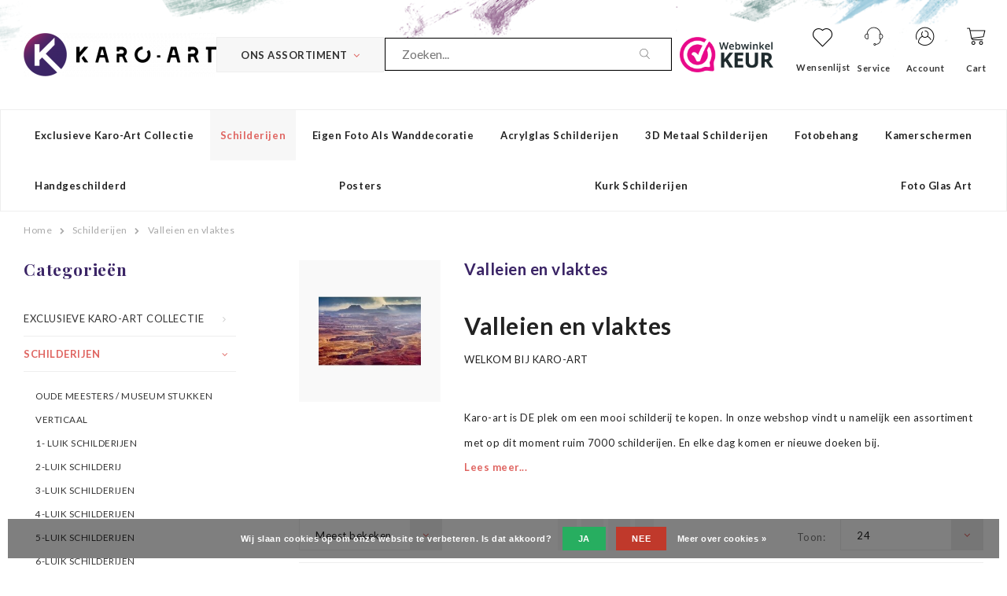

--- FILE ---
content_type: text/html;charset=utf-8
request_url: https://www.karo-art.nl/schilderijen/valleien-en-vlaktes/
body_size: 25183
content:
<!DOCTYPE html>
<html lang="nl">
  <head>

		
<script type="text/javascript">
  
		window.dataLayer = window.dataLayer || [];
    
          
          window.dataLayer.push({
        'ecommerce': {  // Product Impressions
          'currencyCode': 'EUR',
          'impressions':
           [{
            'name': 'Schilderij - Waterval en Boeddha , 5 luik, paars, print op echt Italiaans canvas, 2 maten, voor woonkamer en slaapkamer',
            'id': '136203679',
            'price': 97.58,
            'brand': 'Karo Art',
            'list': 'Collection',
            'position': '1'
          },{
            'name': 'Schilderij - Hert op de Heide, Premium Print, 5 maten',
            'id': '128773043',
            'price': 54.95,
            'brand': 'Karo Art',
            'list': 'Collection',
            'position': '2'
          },{
            'name': 'Schilderij - Uitzicht op bergen, natuur, premium print, 3 maten',
            'id': '110308990',
            'price': 65.95,
            'brand': 'Karo-art',
            'list': 'Collection',
            'position': '3'
          },{
            'name': 'Schilderij - Zonsopkomst in de bergen, 120x40',
            'id': '103904651',
            'price': 59.5,
            'brand': 'Karo Art',
            'list': 'Collection',
            'position': '4'
          },{
            'name': 'Schilderij - Zonsondergang in Afrika, premium print, 3 maten',
            'id': '110504134',
            'price': 65.95,
            'brand': 'Karo-art',
            'list': 'Collection',
            'position': '5'
          },{
            'name': 'Schilderij - Herfst Uitzicht, Meer en Bergen, Premium Print, wanddecoratie',
            'id': '132305292',
            'price': 62.95,
            'brand': 'Karo-art',
            'list': 'Collection',
            'position': '6'
          },{
            'name': 'Schilderij - Berglandschap met hert (print op canvas), 4 maten, multi-gekleurd, wanddecoratie',
            'id': '126137848',
            'price': 74.95,
            'brand': 'Karo Art',
            'list': 'Collection',
            'position': '7'
          },{
            'name': 'Schilderij - Steiger in een meer in zwart wit , Wanddecoratie , Premium print',
            'id': '123955783',
            'price': 89.95,
            'brand': 'Karo Art',
            'list': 'Collection',
            'position': '8'
          },{
            'name': 'Schilderij - Afrikaanse Savanne, Multikleur , 3 maten , Wanddecoratie',
            'id': '104522449',
            'price': 65.95,
            'brand': 'Karo-art',
            'list': 'Collection',
            'position': '9'
          },{
            'name': 'Schilderij - Olifant in Boom Nacht, 80x60',
            'id': '103826957',
            'price': 49.5,
            'brand': 'Karo Art',
            'list': 'Collection',
            'position': '10'
          },{
            'name': 'Schilderij - Prachtig berglandschap, 4 maten, hoge kwaliteit voor een scherpe prijs',
            'id': '123956825',
            'price': 79.95,
            'brand': 'Karo Art',
            'list': 'Collection',
            'position': '11'
          },{
            'name': 'Schilderij -  Weide bloemen  , Wanddecoratie , Premium print',
            'id': '123955889',
            'price': 79.95,
            'brand': 'Karo Art',
            'list': 'Collection',
            'position': '12'
          },{
            'name': 'Schilderij - Herfst Boeddha , waterval , bos , 5 luik',
            'id': '96226674',
            'price': 75,
            'brand': 'Karo Art',
            'list': 'Collection',
            'position': '13'
          },{
            'name': 'Schilderij - Lente sonate III , Vogel in het veld, print op echt Italiaans canvas, in 3 maten, multikleur, wanddecoratie',
            'id': '136093433',
            'price': 72.98,
            'brand': 'Karo Art',
            'list': 'Collection',
            'position': '14'
          },{
            'name': 'Schilderij - Zonsopkomst in de Yosemite Vallei, Premium print',
            'id': '128772511',
            'price': 44.95,
            'brand': 'Karo Art',
            'list': 'Collection',
            'position': '15'
          },{
            'name': 'Schilderij - Prachtig veld met Lavendel, Paars, Premium Print',
            'id': '128769703',
            'price': 44.95,
            'brand': 'Karo Art',
            'list': 'Collection',
            'position': '16'
          },{
            'name': 'Schilderij - Berglandschap (print op canvas), 4 maten, multi-gekleurd, wanddecoratie',
            'id': '126137840',
            'price': 74.95,
            'brand': 'Karo Art',
            'list': 'Collection',
            'position': '17'
          },{
            'name': 'Schilderij - Prachtig uitzicht op de Eiffeltoren, Parijs (Print op canvas), zwart-wit/roze, 4 maten',
            'id': '126137811',
            'price': 74.95,
            'brand': 'Karo Art',
            'list': 'Collection',
            'position': '18'
          },{
            'name': 'Schilderij - Prachtig schilderij van een landschap, print op canvas, premium',
            'id': '123956054',
            'price': 64.95,
            'brand': 'Karo Art',
            'list': 'Collection',
            'position': '19'
          },{
            'name': 'Schilderij -  Prachtig Lavendelveld  , Wanddecoratie , Premium print',
            'id': '123956003',
            'price': 79.95,
            'brand': 'Karo Art',
            'list': 'Collection',
            'position': '20'
          },{
            'name': 'Schilderij -  Lavendel in bloei  , Wanddecoratie , Premium print',
            'id': '123955986',
            'price': 79.9,
            'brand': 'Karo Art',
            'list': 'Collection',
            'position': '21'
          },{
            'name': 'Schilderij - Herfst in de bergen , Wanddecoratie , Premium print',
            'id': '123955770',
            'price': 79.95,
            'brand': 'Karo Art',
            'list': 'Collection',
            'position': '22'
          },{
            'name': 'Schilderij - Morene Meer, Nationale park van Banff, Canada, panorama,  2 maten',
            'id': '112147377',
            'price': 98.95,
            'brand': 'Karo-art',
            'list': 'Collection',
            'position': '23'
          },{
            'name': 'Schilderij - Azuurblauw bergmeer , panorama, 2 maten',
            'id': '112124288',
            'price': 98.95,
            'brand': 'Karo-art',
            'list': 'Collection',
            'position': '24'
          }]
        },
       'event': 'productImpressions'
      });
        
        
        
        
    
        
        
    function buttonClick(product, button, lindex){     
      var form = button.closest('form');
      var quantity = form.find('input[name="quantity"]').val();
      var list = 'Collection';
      var product_data = product;
      if(button.hasClass('no-list')){
      	list = '';
      }
      var url = form.attr('action');
      var data = form.serialize();
    
      // if((product.hasOwnProperty("stock") && product.stock.available) || (product.hasOwnProperty("available") && product.available)){
        window.dataLayer.push({
          'event': 'addToCart',
          'ecommerce': {
            'currencyCode': 'EUR',
            'add': {
              'actionField': {'list': list}, 
              'products': 
               [{
                'name': product.title,
                'id': product.id,
                'price': product.price.price,
                'brand': product.brand.title ? product.brand.title : 'Karo Art',
                'variant': product.variant,
                'quantity': quantity,
                'position': lindex
               }]
            }
          }
        });
    // }

    }
     
    function removeFromCartClick(product, quantity){
      dataLayer.push({
        'event': 'removeFromCart',
        'ecommerce': {
          'remove': { 
            'products': [{                       
                'name': product.title,
                'id': product.id,
                'price': product.price.price,
                'brand': product.brand.title ? product.brand.title : 'Karo Art',
                'variant': product.variant,
                'quantity': quantity
            }]
          }
        }
      });
    } 
    
    function productClick(product, lindex, purl, cur) {
      var list = 'Collection';
      if(cur.closest('.product').data('list') == 'Recently viewed'){
        list = 'Recently Viewed';
      }
      window.dataLayer.push({
        'event': 'productClick',
        'ecommerce': {
          'currencyCode': 'EUR',
          'click': {
            'actionField': {'list': list}, 
            'products': [{
              'name': product.title,
              'id': product.id,
              'price': product.price.price,
              'brand': product.brand.title ? product.brand.title : 'Karo Art',
              'variant': product.variant,
              'position': lindex
             }]
           }
         },
         'eventCallback': function() {
           //localStorage.setItem("list", list);
           document.location = purl
         }
      });      
    }
     
     
     

        
    
         
    
</script>

        		     		     
  		     		     
  		     		     
  		     		     
  		     		     
  		     		     
  		     		     
  		     		     
  		     		     
  		     		     
  		     		     
  		     		     
  		     		     
  		     		     
  		     		     
  		     		     
  		     		     
  		     		     
  		     		     
  		     		     
  		     		     
  		     		     
  		     		     
  		     		     
  
<script type="text/javascript">
  var google_tag_params = {

          
            
    'ecomm_pagetype': 'category',
    'ecomm_prodid': [136203679,128773043,110308990,103904651,110504134,132305292,126137848,123955783,104522449,103826957,123956825,123955889,96226674,136093433,128772511,128769703,126137840,126137811,123956054,123956003,123955986,123955770,112147377,112124288],
    'ecomm_totalvalue': 1737.56,
        
    
    
            

            
  }
</script>

<script>
// window.dataLayer = [{
// 	google_tag_params: window.google_tag_params
// }];
  if(google_tag_params){
  	var dataLayer = window.dataLayer || [];
    window.dataLayer.push({
        'google_tag_params': google_tag_params
    });
  }  
  
</script>

<meta charset="utf-8"/>
<!-- [START] 'blocks/head.rain' -->
<!--

  (c) 2008-2026 Lightspeed Netherlands B.V.
  http://www.lightspeedhq.com
  Generated: 20-01-2026 @ 05:05:05

-->
<link rel="canonical" href="https://www.karo-art.nl/schilderijen/valleien-en-vlaktes/"/>
<link rel="next" href="https://www.karo-art.nl/schilderijen/valleien-en-vlaktes/page2.html"/>
<link rel="alternate" href="https://www.karo-art.nl/index.rss" type="application/rss+xml" title="Nieuwe producten"/>
<link href="https://cdn.webshopapp.com/assets/cookielaw.css?2025-02-20" rel="stylesheet" type="text/css"/>
<meta name="robots" content="noodp,noydir"/>
<meta name="google-site-verification" content="mhUvTrBfCCek5xUKksOtdubVGi7QwumgmAwtxWwz0Uw"/>
<meta name="google-site-verification" content="6cS7vXjvCfUSs5Jsl57m3lIlCHapnlIaNySPaW22DkE"/>
<meta name="google-site-verification" content="feN6jIIt_IJ6DZlqx1CTGkPGIRkSjmN84BFPPl1DXaE"/>
<meta name="google-site-verification" content="T9PXf2U9844z5wB8-qupMRuWm8XCmCauVJqUGiJbIVw"/>
<meta name="google-site-verification" content="gpzylbLLV6ZL1-pO9-Vma_xGEr_lFKFOhzh2eliogAw"/>
<meta property="og:url" content="https://www.karo-art.nl/schilderijen/valleien-en-vlaktes/?source=facebook"/>
<meta property="og:site_name" content="QM Art BV"/>
<meta property="og:title" content="Valleien en vlaktes"/>
<meta property="og:description" content="Valleien en vlaktes, hoogwaardige druktechniek, geen lijst nodig, lange levensduur, opgespannen op houten spieraam, op canvas doek"/>
<script src="https://app.dmws.plus/shop-assets/57673/dmws-plus-loader.js?id=e9139afd2eb7478fa8e8acfccd9444ac"></script>
<!--[if lt IE 9]>
<script src="https://cdn.webshopapp.com/assets/html5shiv.js?2025-02-20"></script>
<![endif]-->
<!-- [END] 'blocks/head.rain' -->
<title>Valleien en vlaktes - QM Art BV</title>
<meta name="description" content="Valleien en vlaktes, hoogwaardige druktechniek, geen lijst nodig, lange levensduur, opgespannen op houten spieraam, op canvas doek" />
<meta name="keywords" content="Valleien en vlaktes hoogwaardige druktechniek, geen lijst nodig, lange levensduur, opgespannen op houten spieraam, op canvas doek" />
<meta http-equiv="X-UA-Compatible" content="IE=edge,chrome=1">
<meta name="viewport" content="width=device-width, initial-scale=1.0">
<meta name="apple-mobile-web-app-capable" content="yes">
<meta name="apple-mobile-web-app-status-bar-style" content="black">

<link rel="shortcut icon" href="https://cdn.webshopapp.com/shops/57673/themes/152420/assets/favicon.ico?20251119191803" type="image/x-icon" />
<link href="https://fonts.googleapis.com/css?family=IBM+Plex+Serif:300,400,400i,500,600,700|Lato:300,400,400i,700,700i,900|Playfair+Display:400,400i,700,900" rel="stylesheet">

<link rel="stylesheet" href="https://cdn.webshopapp.com/shops/57673/themes/152420/assets/bootstrap-min.css?2025120116220920201208140401" />
<link rel="stylesheet" href="https://cdn.webshopapp.com/shops/57673/themes/152420/assets/semantic.css?2025120116220920201208140401" />
<link rel="stylesheet" href="https://cdn.webshopapp.com/shops/57673/themes/152420/assets/owl-carousel-min.css?2025120116220920201208140401" />
<link rel="stylesheet" href="https://cdn.webshopapp.com/shops/57673/themes/152420/assets/owl-carousel-min.css?2025120116220920201208140401" />
<link rel="stylesheet" href="https://cdn.webshopapp.com/shops/57673/themes/152420/assets/font-awesome-min.css?2025120116220920201208140401" />
<link rel="stylesheet" href="https://cdn.webshopapp.com/shops/57673/themes/152420/assets/icons-karo-art.css?2025120116220920201208140401" />
<link rel="stylesheet" href="https://cdn.webshopapp.com/shops/57673/themes/152420/assets/karo-heart.css?2025120116220920201208140401" />
<link rel="stylesheet" href="https://cdn.webshopapp.com/shops/57673/themes/152420/assets/jquery-fancybox.css?2025120116220920201208140401" />
<link rel="stylesheet" href="https://cdn.webshopapp.com/shops/57673/themes/152420/assets/style.css?2025120116220920201208140401" />    
<link rel="stylesheet" href="https://cdn.webshopapp.com/shops/57673/themes/152420/assets/settings.css?2025120116220920201208140401" />  
<link rel="stylesheet" href="https://cdn.webshopapp.com/assets/gui-2-0.css?2025-02-20" />
<link rel="stylesheet" href="https://cdn.webshopapp.com/assets/gui-responsive-2-0.css?2025-02-20" />   
<link rel="stylesheet" href="https://cdn.webshopapp.com/shops/57673/themes/152420/assets/custom.css?2025120116220920201208140401" />

<script src="https://cdn.webshopapp.com/assets/jquery-1-9-1.js?2025-02-20"></script>
<script src="https://cdn.webshopapp.com/assets/jquery-ui-1-10-1.js?2025-02-20"></script>

<script type="text/javascript" src="https://cdn.webshopapp.com/shops/57673/themes/152420/assets/jquery-countdown-min.js?2025120116220920201208140401"></script>
<script type="text/javascript" src="https://cdn.webshopapp.com/shops/57673/themes/152420/assets/js-cookie.js?2025120116220920201208140401"></script>
<script type="text/javascript" src="https://cdn.webshopapp.com/shops/57673/themes/152420/assets/global.js?2025120116220920201208140401"></script>
<script type="text/javascript" src="https://cdn.webshopapp.com/shops/57673/themes/152420/assets/owl-carousel-min.js?2025120116220920201208140401"></script>
<script type="text/javascript" src="https://cdn.webshopapp.com/shops/57673/themes/152420/assets/bootstrap-min.js?2025120116220920201208140401"></script>
<script type="text/javascript" src="https://cdn.webshopapp.com/shops/57673/themes/152420/assets/jquery-fancybox.js?2025120116220920201208140401"></script>
<script type="text/javascript" src="https://cdn.webshopapp.com/shops/57673/themes/152420/assets/semantic.js?2025120116220920201208140401"></script>
<script type="text/javascript" src="https://cdn.webshopapp.com/shops/57673/themes/152420/assets/jcarousel.js?2025120116220920201208140401"></script>
<script type="text/javascript" src="https://cdn.webshopapp.com/assets/gui.js?2025-02-20"></script>
<script type="text/javascript" src="https://cdn.webshopapp.com/assets/gui-responsive-2-0.js?2025-02-20"></script>    
    <!-- Google Tag Manager -->
		<script>(function(w,d,s,l,i){w[l]=w[l]||[];w[l].push({'gtm.start':
		new Date().getTime(),event:'gtm.js'});var f=d.getElementsByTagName(s)[0],
		j=d.createElement(s),dl=l!='dataLayer'?'&l='+l:'';j.async=true;j.src=
		'https://www.googletagmanager.com/gtm.js?id='+i+dl;f.parentNode.insertBefore(j,f);
		})(window,document,'script','dataLayer','GTM-KH2MZV');</script>
		<!-- End Google Tag Manager -->
    
  </head>
  <body>
        
		<!-- Google Tag Manager (noscript) -->
		<noscript><iframe src="https://www.googletagmanager.com/ns.html?id=GTM-KH2MZV"
		height="0" width="0" style="display:none;visibility:hidden"></iframe></noscript>
		<!-- End Google Tag Manager (noscript) -->
    
            
    <div class="mobile-menu-overlay menu"></div>

<div class="mobile-menu cart">
  <div class="mobile-menu-inner">
    
      
    <ul class="sub-menu">
              	<li>
        	<a href="https://www.karo-art.nl/account/"><i class="icon-account before"></i>Inloggen</a>
        </li>
            </ul>
    
   <ul>
          <li class=""><a class="normal-link" href="https://www.karo-art.nl/exclusieve-karo-art-collectie/"><i class="fa fa-circle-o before"></i>Exclusieve Karo-art collectie</a><span class="more-cats"><i class="fa fa-angle-right"></i></span>              <ul class="">
                    <li class=""><a class="normal-link" href="https://www.karo-art.nl/exclusieve-karo-art-collectie/abstract-modern/">Abstract/ Modern</a>
            
          </li>
                    <li class=""><a class="normal-link" href="https://www.karo-art.nl/exclusieve-karo-art-collectie/automotives/">Automotives</a>
            
          </li>
                    <li class=""><a class="normal-link" href="https://www.karo-art.nl/exclusieve-karo-art-collectie/bloemen-planten/">Bloemen &amp; Planten</a>
            
          </li>
                    <li class=""><a class="normal-link" href="https://www.karo-art.nl/exclusieve-karo-art-collectie/dieren/">Dieren</a>
            
          </li>
                    <li class=""><a class="normal-link" href="https://www.karo-art.nl/exclusieve-karo-art-collectie/eten-drinken/">Eten &amp; Drinken</a>
            
          </li>
                    <li class=""><a class="normal-link" href="https://www.karo-art.nl/exclusieve-karo-art-collectie/inspiratie-boeddha/">Inspiratie/ Boeddha</a>
            
          </li>
                    <li class=""><a class="normal-link" href="https://www.karo-art.nl/exclusieve-karo-art-collectie/line-art/">Line-art</a>
            
          </li>
                    <li class=""><a class="normal-link" href="https://www.karo-art.nl/exclusieve-karo-art-collectie/mensen/">Mensen</a>
            
          </li>
                    <li class=""><a class="normal-link" href="https://www.karo-art.nl/exclusieve-karo-art-collectie/muziek/">Muziek</a>
            
          </li>
                    <li class=""><a class="normal-link" href="https://www.karo-art.nl/exclusieve-karo-art-collectie/natuur/">Natuur</a>
            
          </li>
                    <li class=""><a class="normal-link" href="https://www.karo-art.nl/exclusieve-karo-art-collectie/ondergaande-zon/">Ondergaande Zon</a>
            
          </li>
                    <li class=""><a class="normal-link" href="https://www.karo-art.nl/exclusieve-karo-art-collectie/stilleven/">Stilleven</a>
            
          </li>
                    <li class=""><a class="normal-link" href="https://www.karo-art.nl/exclusieve-karo-art-collectie/strand-zee/">Strand &amp; Zee</a>
            
          </li>
                    <li class=""><a class="normal-link" href="https://www.karo-art.nl/exclusieve-karo-art-collectie/teksten-op-schilderijen-tekstborden/">Teksten op Schilderijen/ Tekstborden</a>
            
          </li>
                    <li class=""><a class="normal-link" href="https://www.karo-art.nl/exclusieve-karo-art-collectie/werelden-landen-steden/">Werelden, Landen &amp; Steden</a>
            
          </li>
                    <li class=""><a class="normal-link" href="https://www.karo-art.nl/exclusieve-karo-art-collectie/zwart-wit/">Zwart/wit</a>
            
          </li>
                  </ul>
            </li>
          <li class="active"><a class="normal-link" href="https://www.karo-art.nl/schilderijen/"><i class="fa fa-circle-o before"></i>Schilderijen</a><span class="more-cats"><i class="fa fa-angle-right"></i></span>              <ul class=" active">
                    <li class=""><a class="normal-link" href="https://www.karo-art.nl/schilderijen/oude-meesters-museum-stukken/">OUDE MEESTERS / MUSEUM STUKKEN</a>
            
          </li>
                    <li class=""><a class="normal-link" href="https://www.karo-art.nl/schilderijen/verticaal/">Verticaal</a>
            
          </li>
                    <li class=""><a class="normal-link" href="https://www.karo-art.nl/schilderijen/1-luik-schilderijen/">1- luik schilderijen</a>
            
          </li>
                    <li class=""><a class="normal-link" href="https://www.karo-art.nl/schilderijen/2-luik-schilderij/">2-luik schilderij</a>
            
          </li>
                    <li class=""><a class="normal-link" href="https://www.karo-art.nl/schilderijen/3-luik-schilderijen/">3-luik schilderijen</a>
            
          </li>
                    <li class=""><a class="normal-link" href="https://www.karo-art.nl/schilderijen/4-luik-schilderijen/">4-luik schilderijen</a>
            
          </li>
                    <li class=""><a class="normal-link" href="https://www.karo-art.nl/schilderijen/5-luik-schilderijen/">5-luik schilderijen</a>
            
          </li>
                    <li class=""><a class="normal-link" href="https://www.karo-art.nl/schilderijen/6-luik-schilderijen/">6-luik schilderijen</a>
            
          </li>
                    <li class=""><a class="normal-link" href="https://www.karo-art.nl/schilderijen/abstracte-moderne-schilderijen/">Abstracte (moderne) schilderijen</a>
            
          </li>
                    <li class=""><a class="normal-link" href="https://www.karo-art.nl/schilderijen/automotives/">Automotives</a>
            
          </li>
                    <li class=""><a class="normal-link" href="https://www.karo-art.nl/schilderijen/banksy-collectie/">Banksy collectie</a>
            
          </li>
                    <li class=""><a class="normal-link" href="https://www.karo-art.nl/schilderijen/bergen/">Bergen</a>
            
          </li>
                    <li class=""><a class="normal-link" href="https://www.karo-art.nl/schilderijen/bloemen-planten/">Bloemen &amp; Planten</a>
            
          </li>
                    <li class=""><a class="normal-link" href="https://www.karo-art.nl/schilderijen/boeddha-schilderijen/">Boeddha schilderijen</a>
            
          </li>
                    <li class=""><a class="normal-link" href="https://www.karo-art.nl/schilderijen/dieren/">Dieren</a>
            
          </li>
                    <li class=""><a class="normal-link" href="https://www.karo-art.nl/schilderijen/erotiek/">Erotiek</a>
            
          </li>
                    <li class=""><a class="normal-link" href="https://www.karo-art.nl/schilderijen/eten-drinken/">Eten &amp; Drinken</a>
            
          </li>
                    <li class=""><a class="normal-link" href="https://www.karo-art.nl/schilderijen/fantasy-manga/">Fantasy &amp; Manga</a>
            
          </li>
                    <li class=""><a class="normal-link" href="https://www.karo-art.nl/schilderijen/games-spellen-sport/">Games, spellen, sport</a>
            
          </li>
                    <li class=""><a class="normal-link" href="https://www.karo-art.nl/schilderijen/inspiraties/">Inspiraties</a>
            
          </li>
                    <li class=""><a class="normal-link" href="https://www.karo-art.nl/schilderijen/kinderkamer/">Kinderkamer</a>
            
          </li>
                    <li class=""><a class="normal-link" href="https://www.karo-art.nl/schilderijen/legends-films/">Legends &amp; Films</a>
            
          </li>
                    <li class=""><a class="normal-link" href="https://www.karo-art.nl/schilderijen/mensen/">Mensen</a>
            
          </li>
                    <li class=""><a class="normal-link" href="https://www.karo-art.nl/schilderijen/muziek/">Muziek</a>
            
          </li>
                    <li class=""><a class="normal-link" href="https://www.karo-art.nl/schilderijen/natuur/">Natuur</a>
            
          </li>
                    <li class=""><a class="normal-link" href="https://www.karo-art.nl/schilderijen/pop-art-schilderijen/">Pop-art schilderijen</a>
            
          </li>
                    <li class=""><a class="normal-link" href="https://www.karo-art.nl/schilderijen/street-art/">Street art</a>
            
          </li>
                    <li class=""><a class="normal-link" href="https://www.karo-art.nl/schilderijen/teksten-op-schilderij-tekstborden/">Teksten op schilderij/ Tekstborden</a>
            
          </li>
                    <li class="active"><a class="normal-link" href="https://www.karo-art.nl/schilderijen/valleien-en-vlaktes/">Valleien en vlaktes</a>
            
          </li>
                    <li class=""><a class="normal-link" href="https://www.karo-art.nl/schilderijen/waterval/">Waterval</a>
            
          </li>
                    <li class=""><a class="normal-link" href="https://www.karo-art.nl/schilderijen/wereld-landen-steden/">Wereld &amp; Landen &amp; Steden</a>
            
          </li>
                    <li class=""><a class="normal-link" href="https://www.karo-art.nl/schilderijen/zee-strand/">Zee &amp; Strand</a>
            
          </li>
                    <li class=""><a class="normal-link" href="https://www.karo-art.nl/schilderijen/zonsondergang/">Zonsondergang</a>
            
          </li>
                    <li class=""><a class="normal-link" href="https://www.karo-art.nl/schilderijen/schilderij-met-lijst/">Schilderij met lijst</a>
            
          </li>
                  </ul>
            </li>
          <li class=""><a class="normal-link" href="https://www.karo-art.nl/eigen-foto-als-wanddecoratie/"><i class="fa fa-circle-o before"></i>Eigen foto als wanddecoratie</a>            </li>
          <li class=""><a class="normal-link" href="https://www.karo-art.nl/acrylglas-schilderijen/"><i class="fa fa-circle-o before"></i>Acrylglas schilderijen</a>            </li>
          <li class=""><a class="normal-link" href="https://www.karo-art.nl/3d-metaal-schilderijen/"><i class="fa fa-circle-o before"></i>3D Metaal schilderijen</a><span class="more-cats"><i class="fa fa-angle-right"></i></span>              <ul class="">
                    <li class=""><a class="normal-link" href="https://www.karo-art.nl/3d-metaal-schilderijen/3d-art-handgeschilderd/">3D art, handgeschilderd</a>
            
          </li>
                    <li class=""><a class="normal-link" href="https://www.karo-art.nl/3d-metaal-schilderijen/frame-3d-art-handgeschilderd/">Frame 3d Art (handgeschilderd)</a>
            
          </li>
                  </ul>
            </li>
          <li class=""><a class="normal-link" href="https://www.karo-art.nl/fotobehang/"><i class="fa fa-circle-o before"></i>Fotobehang </a><span class="more-cats"><i class="fa fa-angle-right"></i></span>              <ul class="">
                    <li class=""><a class="normal-link" href="https://www.karo-art.nl/fotobehang/zelfklevend-fotobehang-geen-lijm-nodig/">Zelfklevend fotobehang (geen lijm nodig)</a>
            
          </li>
                    <li class=""><a class="normal-link" href="https://www.karo-art.nl/fotobehang/abstract/">Abstract</a>
            
          </li>
                    <li class=""><a class="normal-link" href="https://www.karo-art.nl/fotobehang/achtergronden/">Achtergronden</a>
            
          </li>
                    <li class=""><a class="normal-link" href="https://www.karo-art.nl/fotobehang/bloemen/">Bloemen</a>
            
          </li>
                    <li class=""><a class="normal-link" href="https://www.karo-art.nl/fotobehang/boeddha-orient-oosters/">Boeddha, Orient, Oosters</a>
            
          </li>
                    <li class=""><a class="normal-link" href="https://www.karo-art.nl/fotobehang/dieren/">Dieren</a>
            
          </li>
                    <li class=""><a class="normal-link" href="https://www.karo-art.nl/fotobehang/3d-perspectief/">3D-perspectief</a>
            
          </li>
                    <li class=""><a class="normal-link" href="https://www.karo-art.nl/fotobehang/graffiti/">Graffiti</a>
            
          </li>
                    <li class=""><a class="normal-link" href="https://www.karo-art.nl/fotobehang/kaarten-van-de-wereld/">Kaarten van de wereld</a>
            
          </li>
                    <li class=""><a class="normal-link" href="https://www.karo-art.nl/fotobehang/keuken-themas/">Keuken thema&#039;s</a>
            
          </li>
                    <li class=""><a class="normal-link" href="https://www.karo-art.nl/fotobehang/kinderkamer/">Kinderkamer</a>
            
          </li>
                    <li class=""><a class="normal-link" href="https://www.karo-art.nl/fotobehang/mensen/">Mensen</a>
            
          </li>
                    <li class=""><a class="normal-link" href="https://www.karo-art.nl/fotobehang/muziek-dans-sport-gemotoriseerd/">Muziek, dans, sport, gemotoriseerd</a>
            
          </li>
                    <li class=""><a class="normal-link" href="https://www.karo-art.nl/fotobehang/natuur/">Natuur</a>
            
          </li>
                    <li class=""><a class="normal-link" href="https://www.karo-art.nl/fotobehang/street-art/">Street art</a>
            
          </li>
                    <li class=""><a class="normal-link" href="https://www.karo-art.nl/fotobehang/tekst/">Tekst</a>
            
          </li>
                    <li class=""><a class="normal-link" href="https://www.karo-art.nl/fotobehang/vintage-en-retro/">Vintage en retro</a>
            
          </li>
                    <li class=""><a class="normal-link" href="https://www.karo-art.nl/fotobehang/banksy-collectie/">Banksy collectie</a>
            
          </li>
                    <li class=""><a class="normal-link" href="https://www.karo-art.nl/fotobehang/wereld-landen-steden/">Wereld, landen, steden</a>
            
          </li>
                    <li class=""><a class="normal-link" href="https://www.karo-art.nl/fotobehang/zon-zee-strand/">Zon, zee, strand</a>
            
          </li>
                  </ul>
            </li>
          <li class=""><a class="normal-link" href="https://www.karo-art.nl/kamerschermen/"><i class="fa fa-circle-o before"></i>Kamerschermen</a><span class="more-cats"><i class="fa fa-angle-right"></i></span>              <ul class="">
                    <li class=""><a class="normal-link" href="https://www.karo-art.nl/kamerschermen/3-delige-kamerschermen/">3-delige kamerschermen</a>
            
          </li>
                    <li class=""><a class="normal-link" href="https://www.karo-art.nl/kamerschermen/5-delige-kamerschermen/">5-delige kamerschermen</a><span class="more-cats"><i class="fa fa-angle-right"></i></span>
                          <ul class="">
                                <li class=""><a class="normal-link" href="https://www.karo-art.nl/kamerschermen/5-delige-kamerschermen/banksy-collectie/">Banksy collectie</a></li>
                              </ul>
            
          </li>
                  </ul>
            </li>
          <li class=""><a class="normal-link" href="https://www.karo-art.nl/handgeschilderd/"><i class="fa fa-circle-o before"></i>Handgeschilderd</a>            </li>
          <li class=""><a class="normal-link" href="https://www.karo-art.nl/posters/"><i class="fa fa-circle-o before"></i>Posters</a><span class="more-cats"><i class="fa fa-angle-right"></i></span>              <ul class="">
                    <li class=""><a class="normal-link" href="https://www.karo-art.nl/posters/eigen-foto-op-poster/">Eigen foto op poster</a>
            
          </li>
                    <li class=""><a class="normal-link" href="https://www.karo-art.nl/posters/originele-filmposters/">Originele Filmposters</a>
            
          </li>
                    <li class=""><a class="normal-link" href="https://www.karo-art.nl/posters/art/">Art</a>
            
          </li>
                    <li class=""><a class="normal-link" href="https://www.karo-art.nl/posters/boeddha-zen-inspiratie/">Boeddha, Zen &amp; inspiratie</a>
            
          </li>
                    <li class=""><a class="normal-link" href="https://www.karo-art.nl/posters/line-art/">Line Art</a>
            
          </li>
                    <li class=""><a class="normal-link" href="https://www.karo-art.nl/posters/muziek/">Muziek</a>
            
          </li>
                    <li class=""><a class="normal-link" href="https://www.karo-art.nl/posters/vintage-advertenties/">Vintage Advertenties</a>
            
          </li>
                  </ul>
            </li>
          <li class=""><a class="normal-link" href="https://www.karo-art.nl/kurk-schilderijen/"><i class="fa fa-circle-o before"></i>Kurk schilderijen</a>            </li>
          <li class=""><a class="normal-link" href="https://www.karo-art.nl/foto-glas-art/"><i class="fa fa-circle-o before"></i>Foto Glas Art</a>            </li>
          <li class=""><a class="normal-link" href="https://www.karo-art.nl/doe-het-zelf/"><i class="fa fa-circle-o before"></i>Doe het zelf</a><span class="more-cats"><i class="fa fa-angle-right"></i></span>              <ul class="">
                    <li class=""><a class="normal-link" href="https://www.karo-art.nl/doe-het-zelf/">Banksy collectie</a>
            
          </li>
                  </ul>
            </li>
          <li class=""><a class="normal-link" href="https://www.karo-art.nl/10000/"><i class="fa fa-circle-o before"></i>10000</a><span class="more-cats"><i class="fa fa-angle-right"></i></span>              <ul class="">
                    <li class=""><a class="normal-link" href="https://www.karo-art.nl/10000/posters/">Posters</a><span class="more-cats"><i class="fa fa-angle-right"></i></span>
                          <ul class="">
                                <li class=""><a class="normal-link" href="https://www.karo-art.nl/10000/posters/originele-filmposters/">Originele Filmposters</a></li>
                              </ul>
            
          </li>
                    <li class=""><a class="normal-link" href="https://www.karo-art.nl/10000/schilderijen/">Schilderijen</a><span class="more-cats"><i class="fa fa-angle-right"></i></span>
                          <ul class="">
                                <li class=""><a class="normal-link" href="https://www.karo-art.nl/10000/schilderijen/1-luik-schilderijen/">1-luik schilderijen</a></li>
                                <li class=""><a class="normal-link" href="https://www.karo-art.nl/10000/schilderijen/banksy-collectie/">Banksy collectie</a></li>
                                <li class=""><a class="normal-link" href="https://www.karo-art.nl/10000/schilderijen/schilderij-met-lijst/">Schilderij met lijst</a></li>
                              </ul>
            
          </li>
                  </ul>
            </li>
             <li class=""><a href="https://www.karo-art.nl/blogs/"><i class="fa fa-circle-o before"></i>Blogs</a><span class="more-cats"><i class="fa fa-angle-right"></i></span>
       <ul class="">
       	          <li class=""><a href="https://www.karo-art.nl/blogs/persoonlijke-foto-als-wanddecoratie/"><i class="fa fa-circle-o before"></i>Persoonlijke foto als wanddecoratie</a></li>
                  <li class=""><a href="https://www.karo-art.nl/blogs/fotobehang-karo-art/"><i class="fa fa-circle-o before"></i>Fotobehang Karo-art</a></li>
               </ul>
     </li>
            </ul>
    
    <ul class="sub-menu">
                            </ul>
    
    
    	
  </div>
</div>    <div itemscope itemtype="http://schema.org/BreadcrumbList">
	<div itemprop="itemListElement" itemscope itemtype="http://schema.org/ListItem">
    <a itemprop="item" href="https://www.karo-art.nl/"><span itemprop="name" content="Home"></span></a>
    <meta itemprop="position" content="1" />
  </div>
    	<div itemprop="itemListElement" itemscope itemtype="http://schema.org/ListItem">
      <a itemprop="item" href="https://www.karo-art.nl/schilderijen/"><span itemprop="name" content="Schilderijen"></span></a>
      <meta itemprop="position" content="2" />
    </div>
    	<div itemprop="itemListElement" itemscope itemtype="http://schema.org/ListItem">
      <a itemprop="item" href="https://www.karo-art.nl/schilderijen/valleien-en-vlaktes/"><span itemprop="name" content="Valleien en vlaktes"></span></a>
      <meta itemprop="position" content="3" />
    </div>
  </div>

   	
<div class="cart-overlay cart"></div>

<div class="cart-side cart">
  <div class="cart-inner">
    
    <div class="cart-title-wrap">
      <div class="cart-title">
        <div class="align">
          <div class="title title-font align-middle">Winkelwagen</div>
          <div class="items text-right align-middle"><span class="item-qty">0</span> artikelen</div>
        </div>
      </div>
      <div class="close-cart">
        <div class="align align-100">
          <div class="align-middle">
            <i class="fa fa-times"></i>
          </div>
        </div>
      </div>
    </div>
    
    <div class="cart-body">
      
        
      <div class="no-cart-products">Geen producten gevonden...</div>
      
    </div>
    
        
  </div>
</div>    
  
  	<div class="body-wrap">
    	
<header id="header">
  
    
  <div class="main-header">
    <div class="container-wide">
      <div class="align">
        
        <div class="menu-button align-middle hidden-lg">
          <a class="open-menu">
            <ul>
              <li></li>
              <li></li>
              <li></li>
              <li>menu</li>
            </ul>
          </a>
        </div>
        
        <div class="logo align-middle">
          <a href="https://www.karo-art.nl/" title="QM Art BV">
            <img src="https://cdn.webshopapp.com/shops/57673/themes/152420/assets/logo.png?20251119191803" alt="QM Art BV">
          </a>
        </div>
        
        <style>
		 			.assortiment-links-wrap .subnav {opacity: 0;visibility: hidden;top: 0px;background: #fff;border: 1px solid #eee;border-left:0;position: absolute;min-height: 100%;margin-left: 198px;z-index: 5;-webkit-transition: all 0.3s ease-in-out 0.3s;-moz-transition: all 0.3s ease-in-out 0.3s;-o-transition: all 0.3s ease-in-out 0.3s;transition: all 0.3s ease-in-out 0.3s;}
          .assortiment-links-wrap li:hover .subnav {opacity: 1;visibility: visible;}
           .assortiment-links-wrap > ul > li .subnav .subnav-col {padding: 15px 30px;page-break-inside: avoid;-webkit-column-break-inside: avoid;break-inside: avoid;vertical-align: top;min-width: 25%;width: 100%;column-count: 4;}
          .assortiment-links-wrap .subnav ul  li a{margin-bottom: 10px;color: #DF6460;font-weight: 700;font-size: 1em;}
          .search-input-box { min-width: 180px; font-size: 16px }
          .search-bar { border: 1px solid #000; }
          .search-bar::placeholder { color: #333; font-size: 16px; }
        </style>
        
        <div class="assortiment-links-wrap align-middle hidden-xs hidden-sm hidden-md">
          <a href="javascript:;" class="assortiment-toggle btn">Ons Assortiment<i class="fa fa-angle-down"></i></a>
          <ul class="assortiment-links">
                        <li class="main-item has-subs ">
              <a href="https://www.karo-art.nl/exclusieve-karo-art-collectie/">Exclusieve Karo-art collectie</a>
                            <div class="subnav">
                <ul class="subnav-col list-unstyled m-0">
              	                  <li class="subitem"><a href="https://www.karo-art.nl/exclusieve-karo-art-collectie/abstract-modern/">Abstract/ Modern</a></li>
                                    <li class="subitem"><a href="https://www.karo-art.nl/exclusieve-karo-art-collectie/automotives/">Automotives</a></li>
                                    <li class="subitem"><a href="https://www.karo-art.nl/exclusieve-karo-art-collectie/bloemen-planten/">Bloemen &amp; Planten</a></li>
                                    <li class="subitem"><a href="https://www.karo-art.nl/exclusieve-karo-art-collectie/dieren/">Dieren</a></li>
                                    <li class="subitem"><a href="https://www.karo-art.nl/exclusieve-karo-art-collectie/eten-drinken/">Eten &amp; Drinken</a></li>
                                    <li class="subitem"><a href="https://www.karo-art.nl/exclusieve-karo-art-collectie/inspiratie-boeddha/">Inspiratie/ Boeddha</a></li>
                                    <li class="subitem"><a href="https://www.karo-art.nl/exclusieve-karo-art-collectie/line-art/">Line-art</a></li>
                                    <li class="subitem"><a href="https://www.karo-art.nl/exclusieve-karo-art-collectie/mensen/">Mensen</a></li>
                                    <li class="subitem"><a href="https://www.karo-art.nl/exclusieve-karo-art-collectie/muziek/">Muziek</a></li>
                                    <li class="subitem"><a href="https://www.karo-art.nl/exclusieve-karo-art-collectie/natuur/">Natuur</a></li>
                                    <li class="subitem"><a href="https://www.karo-art.nl/exclusieve-karo-art-collectie/ondergaande-zon/">Ondergaande Zon</a></li>
                                    <li class="subitem"><a href="https://www.karo-art.nl/exclusieve-karo-art-collectie/stilleven/">Stilleven</a></li>
                                    <li class="subitem"><a href="https://www.karo-art.nl/exclusieve-karo-art-collectie/strand-zee/">Strand &amp; Zee</a></li>
                                    <li class="subitem"><a href="https://www.karo-art.nl/exclusieve-karo-art-collectie/teksten-op-schilderijen-tekstborden/">Teksten op Schilderijen/ Tekstborden</a></li>
                                    <li class="subitem"><a href="https://www.karo-art.nl/exclusieve-karo-art-collectie/werelden-landen-steden/">Werelden, Landen &amp; Steden</a></li>
                                    <li class="subitem"><a href="https://www.karo-art.nl/exclusieve-karo-art-collectie/zwart-wit/">Zwart/wit</a></li>
                                  </ul>
              </div>
                          </li>
                        <li class="main-item has-subs active">
              <a href="https://www.karo-art.nl/schilderijen/">Schilderijen</a>
                            <div class="subnav">
                <ul class="subnav-col list-unstyled m-0">
              	                  <li class="subitem"><a href="https://www.karo-art.nl/schilderijen/oude-meesters-museum-stukken/">OUDE MEESTERS / MUSEUM STUKKEN</a></li>
                                    <li class="subitem"><a href="https://www.karo-art.nl/schilderijen/verticaal/">Verticaal</a></li>
                                    <li class="subitem"><a href="https://www.karo-art.nl/schilderijen/1-luik-schilderijen/">1- luik schilderijen</a></li>
                                    <li class="subitem"><a href="https://www.karo-art.nl/schilderijen/2-luik-schilderij/">2-luik schilderij</a></li>
                                    <li class="subitem"><a href="https://www.karo-art.nl/schilderijen/3-luik-schilderijen/">3-luik schilderijen</a></li>
                                    <li class="subitem"><a href="https://www.karo-art.nl/schilderijen/4-luik-schilderijen/">4-luik schilderijen</a></li>
                                    <li class="subitem"><a href="https://www.karo-art.nl/schilderijen/5-luik-schilderijen/">5-luik schilderijen</a></li>
                                    <li class="subitem"><a href="https://www.karo-art.nl/schilderijen/6-luik-schilderijen/">6-luik schilderijen</a></li>
                                    <li class="subitem"><a href="https://www.karo-art.nl/schilderijen/abstracte-moderne-schilderijen/">Abstracte (moderne) schilderijen</a></li>
                                    <li class="subitem"><a href="https://www.karo-art.nl/schilderijen/automotives/">Automotives</a></li>
                                    <li class="subitem"><a href="https://www.karo-art.nl/schilderijen/banksy-collectie/">Banksy collectie</a></li>
                                    <li class="subitem"><a href="https://www.karo-art.nl/schilderijen/bergen/">Bergen</a></li>
                                    <li class="subitem"><a href="https://www.karo-art.nl/schilderijen/bloemen-planten/">Bloemen &amp; Planten</a></li>
                                    <li class="subitem"><a href="https://www.karo-art.nl/schilderijen/boeddha-schilderijen/">Boeddha schilderijen</a></li>
                                    <li class="subitem"><a href="https://www.karo-art.nl/schilderijen/dieren/">Dieren</a></li>
                                    <li class="subitem"><a href="https://www.karo-art.nl/schilderijen/erotiek/">Erotiek</a></li>
                                    <li class="subitem"><a href="https://www.karo-art.nl/schilderijen/eten-drinken/">Eten &amp; Drinken</a></li>
                                    <li class="subitem"><a href="https://www.karo-art.nl/schilderijen/fantasy-manga/">Fantasy &amp; Manga</a></li>
                                    <li class="subitem"><a href="https://www.karo-art.nl/schilderijen/games-spellen-sport/">Games, spellen, sport</a></li>
                                    <li class="subitem"><a href="https://www.karo-art.nl/schilderijen/inspiraties/">Inspiraties</a></li>
                                    <li class="subitem"><a href="https://www.karo-art.nl/schilderijen/kinderkamer/">Kinderkamer</a></li>
                                    <li class="subitem"><a href="https://www.karo-art.nl/schilderijen/legends-films/">Legends &amp; Films</a></li>
                                    <li class="subitem"><a href="https://www.karo-art.nl/schilderijen/mensen/">Mensen</a></li>
                                    <li class="subitem"><a href="https://www.karo-art.nl/schilderijen/muziek/">Muziek</a></li>
                                    <li class="subitem"><a href="https://www.karo-art.nl/schilderijen/natuur/">Natuur</a></li>
                                    <li class="subitem"><a href="https://www.karo-art.nl/schilderijen/pop-art-schilderijen/">Pop-art schilderijen</a></li>
                                    <li class="subitem"><a href="https://www.karo-art.nl/schilderijen/street-art/">Street art</a></li>
                                    <li class="subitem"><a href="https://www.karo-art.nl/schilderijen/teksten-op-schilderij-tekstborden/">Teksten op schilderij/ Tekstborden</a></li>
                                    <li class="subitem"><a href="https://www.karo-art.nl/schilderijen/valleien-en-vlaktes/">Valleien en vlaktes</a></li>
                                    <li class="subitem"><a href="https://www.karo-art.nl/schilderijen/waterval/">Waterval</a></li>
                                    <li class="subitem"><a href="https://www.karo-art.nl/schilderijen/wereld-landen-steden/">Wereld &amp; Landen &amp; Steden</a></li>
                                    <li class="subitem"><a href="https://www.karo-art.nl/schilderijen/zee-strand/">Zee &amp; Strand</a></li>
                                    <li class="subitem"><a href="https://www.karo-art.nl/schilderijen/zonsondergang/">Zonsondergang</a></li>
                                    <li class="subitem"><a href="https://www.karo-art.nl/schilderijen/schilderij-met-lijst/">Schilderij met lijst</a></li>
                                  </ul>
              </div>
                          </li>
                        <li class="main-item">
              <a href="https://www.karo-art.nl/eigen-foto-als-wanddecoratie/">Eigen foto als wanddecoratie</a>
                          </li>
                        <li class="main-item">
              <a href="https://www.karo-art.nl/acrylglas-schilderijen/">Acrylglas schilderijen</a>
                          </li>
                        <li class="main-item has-subs ">
              <a href="https://www.karo-art.nl/3d-metaal-schilderijen/">3D Metaal schilderijen</a>
                            <div class="subnav">
                <ul class="subnav-col list-unstyled m-0">
              	                  <li class="subitem"><a href="https://www.karo-art.nl/3d-metaal-schilderijen/3d-art-handgeschilderd/">3D art, handgeschilderd</a></li>
                                    <li class="subitem"><a href="https://www.karo-art.nl/3d-metaal-schilderijen/frame-3d-art-handgeschilderd/">Frame 3d Art (handgeschilderd)</a></li>
                                  </ul>
              </div>
                          </li>
                        <li class="main-item has-subs ">
              <a href="https://www.karo-art.nl/fotobehang/">Fotobehang </a>
                            <div class="subnav">
                <ul class="subnav-col list-unstyled m-0">
              	                  <li class="subitem"><a href="https://www.karo-art.nl/fotobehang/zelfklevend-fotobehang-geen-lijm-nodig/">Zelfklevend fotobehang (geen lijm nodig)</a></li>
                                    <li class="subitem"><a href="https://www.karo-art.nl/fotobehang/abstract/">Abstract</a></li>
                                    <li class="subitem"><a href="https://www.karo-art.nl/fotobehang/achtergronden/">Achtergronden</a></li>
                                    <li class="subitem"><a href="https://www.karo-art.nl/fotobehang/bloemen/">Bloemen</a></li>
                                    <li class="subitem"><a href="https://www.karo-art.nl/fotobehang/boeddha-orient-oosters/">Boeddha, Orient, Oosters</a></li>
                                    <li class="subitem"><a href="https://www.karo-art.nl/fotobehang/dieren/">Dieren</a></li>
                                    <li class="subitem"><a href="https://www.karo-art.nl/fotobehang/3d-perspectief/">3D-perspectief</a></li>
                                    <li class="subitem"><a href="https://www.karo-art.nl/fotobehang/graffiti/">Graffiti</a></li>
                                    <li class="subitem"><a href="https://www.karo-art.nl/fotobehang/kaarten-van-de-wereld/">Kaarten van de wereld</a></li>
                                    <li class="subitem"><a href="https://www.karo-art.nl/fotobehang/keuken-themas/">Keuken thema&#039;s</a></li>
                                    <li class="subitem"><a href="https://www.karo-art.nl/fotobehang/kinderkamer/">Kinderkamer</a></li>
                                    <li class="subitem"><a href="https://www.karo-art.nl/fotobehang/mensen/">Mensen</a></li>
                                    <li class="subitem"><a href="https://www.karo-art.nl/fotobehang/muziek-dans-sport-gemotoriseerd/">Muziek, dans, sport, gemotoriseerd</a></li>
                                    <li class="subitem"><a href="https://www.karo-art.nl/fotobehang/natuur/">Natuur</a></li>
                                    <li class="subitem"><a href="https://www.karo-art.nl/fotobehang/street-art/">Street art</a></li>
                                    <li class="subitem"><a href="https://www.karo-art.nl/fotobehang/tekst/">Tekst</a></li>
                                    <li class="subitem"><a href="https://www.karo-art.nl/fotobehang/vintage-en-retro/">Vintage en retro</a></li>
                                    <li class="subitem"><a href="https://www.karo-art.nl/fotobehang/banksy-collectie/">Banksy collectie</a></li>
                                    <li class="subitem"><a href="https://www.karo-art.nl/fotobehang/wereld-landen-steden/">Wereld, landen, steden</a></li>
                                    <li class="subitem"><a href="https://www.karo-art.nl/fotobehang/zon-zee-strand/">Zon, zee, strand</a></li>
                                  </ul>
              </div>
                          </li>
                        <li class="main-item has-subs ">
              <a href="https://www.karo-art.nl/kamerschermen/">Kamerschermen</a>
                            <div class="subnav">
                <ul class="subnav-col list-unstyled m-0">
              	                  <li class="subitem"><a href="https://www.karo-art.nl/kamerschermen/3-delige-kamerschermen/">3-delige kamerschermen</a></li>
                                    <li class="subitem"><a href="https://www.karo-art.nl/kamerschermen/5-delige-kamerschermen/">5-delige kamerschermen</a></li>
                                  </ul>
              </div>
                          </li>
                        <li class="main-item">
              <a href="https://www.karo-art.nl/handgeschilderd/">Handgeschilderd</a>
                          </li>
                        <li class="main-item has-subs ">
              <a href="https://www.karo-art.nl/posters/">Posters</a>
                            <div class="subnav">
                <ul class="subnav-col list-unstyled m-0">
              	                  <li class="subitem"><a href="https://www.karo-art.nl/posters/eigen-foto-op-poster/">Eigen foto op poster</a></li>
                                    <li class="subitem"><a href="https://www.karo-art.nl/posters/originele-filmposters/">Originele Filmposters</a></li>
                                    <li class="subitem"><a href="https://www.karo-art.nl/posters/art/">Art</a></li>
                                    <li class="subitem"><a href="https://www.karo-art.nl/posters/boeddha-zen-inspiratie/">Boeddha, Zen &amp; inspiratie</a></li>
                                    <li class="subitem"><a href="https://www.karo-art.nl/posters/line-art/">Line Art</a></li>
                                    <li class="subitem"><a href="https://www.karo-art.nl/posters/muziek/">Muziek</a></li>
                                    <li class="subitem"><a href="https://www.karo-art.nl/posters/vintage-advertenties/">Vintage Advertenties</a></li>
                                  </ul>
              </div>
                          </li>
                        <li class="main-item">
              <a href="https://www.karo-art.nl/kurk-schilderijen/">Kurk schilderijen</a>
                          </li>
                        <li class="main-item">
              <a href="https://www.karo-art.nl/foto-glas-art/">Foto Glas Art</a>
                          </li>
                        <li class="main-item has-subs ">
              <a href="https://www.karo-art.nl/doe-het-zelf/">Doe het zelf</a>
                            <div class="subnav">
                <ul class="subnav-col list-unstyled m-0">
              	                  <li class="subitem"><a href="https://www.karo-art.nl/doe-het-zelf/">Banksy collectie</a></li>
                                  </ul>
              </div>
                          </li>
                        <li class="main-item has-subs ">
              <a href="https://www.karo-art.nl/10000/">10000</a>
                            <div class="subnav">
                <ul class="subnav-col list-unstyled m-0">
              	                  <li class="subitem"><a href="https://www.karo-art.nl/10000/posters/">Posters</a></li>
                                    <li class="subitem"><a href="https://www.karo-art.nl/10000/schilderijen/">Schilderijen</a></li>
                                  </ul>
              </div>
                          </li>
                      </ul>
        </div>
        
        <div class="search-form align-middle hidden-xs hidden-sm">
        	<div class="search-bar">
            <form action="https://www.karo-art.nl/search/" method="get" id="formSearch" data-search-type="desktop">
              <div class="relative search-wrap">
              <input type="text" name="q" autocomplete="off"  value="" placeholder="Zoeken..." class="standard-input search-input-box" data-input="desktop"/>
              <span onclick="$(this).closest('form').submit();" title="Zoeken" class="icon icon-search"><i class="sm sm-search"></i></span>
              <span onclick="$(this).closest('form').find('input').val('').trigger('keyup');" class="icon icon-hide-search hidden"><i class="fa fa-close"></i></span>
              </div>
              <div class="search-overlay general-overlay"></div>
            </form>
          </div>
        </div>
        
        <div class="hallmark small align-middle text-center hidden-xs hidden-sm hidden-md">
          <div class="hallmark-wrap">
            <a href="https://www.webwinkelkeur.nl/leden/karo-artnl_3772.html" target=_blank>
              <img src="https://cdn.webshopapp.com/shops/57673/themes/152420/assets/webwinkelkeur.png?2025120116220920201208140401" title="Webshop keurmerk" alt="Webshop keurmerk">
            </a>
          </div>
        </div>
      
          
        
        <div class="icons align-middle text-right">                
          <ul>
            <li class="hidden-md hidden-lg">
              <a class="open-search-mobile" href="javascript:;">
                <span class="icon"><i class="icon icon-search"></i></span>
              </a>
            </li>
                        <li class="hidden-xs" title="Verlanglijst">
              <a href="https://www.karo-art.nl/account/wishlist/">
                <span class="icon"><i class="kh kh-heart"></i>
                                <label> Wensenlijst </label>
                                  </span>
              </a>
            </li>
                        <li class="hidden-xs" title="Service">
              <a href="https://www.karo-art.nl/service/">
                <span class="icon"><i class="icon-service"></i>
                                <label> Service </label>
                                </span>
              </a>
            </li>
            <li class="hidden-xs" title="Mijn account">
              <a href="https://www.karo-art.nl/account/">
                <span class="icon"><i class="icon-account"></i>
                                <label> Account </label>
                </span>
                              </a>
            </li>
            
            <li title="Winkelwagen">
              <a class="open-cart" href="javascript:;">
                <span class="icon"><i class="icon icon-cart"></i>
                <label class="hidden-xs"> Cart </label>
                  </span>
                              </a>
            </li>
          </ul>
        </div>
                <style> 
          #header .main-header .icons ul li {
             height: 100%; 
          }
          #header .main-header .icons ul li i {display:block; text-align:center;}
          #header .main-header .icons ul li label {font-size: 1.1rem;}
        	.icons.align-middle.text-right ul li:nth-child(1) .icon i {margin-bottom: 5px;}
        </style>
              </div>
    </div>
  
    <div class="search-autocomplete hidden-xs" data-search-type="desktop">
      <div class="container-wide">
        <div class="box">
          <div class="title-small title-font">Zoekresultaten voor "<span data-search-query></span>"</div>
          <div class="inner-wrap">
            <div class="side  filter-style-">
              <div class="filter-scroll-wrap">
              <div class="filter-scroll">
              <div class="subtitle title-font">Filters</div>
              <form data-search-type="desktop">
              <div class="filter-boxes">
                <div class="filter-wrap sort">
                	<select name="sort" class="custom-select">
                  </select>  
                </div>
              </div>
              <div class="filter-boxes custom-filters">
                
              </div>
              </form>
              </div>
              </div>
            </div>
            <div class="results">
              <div class="feat-categories hidden">
                <div class="subtitle title-font">Categorieën</div>
                <div class="cats">
                  <ul></ul>
                </div>
              </div>
              <div class="search-products products-livesearch row"></div>
              <div class="more"><a href="#" class="btn accent">Bekijk alle resultaten <span>(0)</span></a></div>
              <div class="notfound">Geen producten gevonden...</div>
            </div>
          </div>
        </div>
      </div>
    </div>
  </div>
    
  
    <div class="main-menu-wide hidden-xs hidden-sm hidden-md">
      <div class="container-wide">
        <ul class="flex-row space-between"><li class=" split-dropdown"><a href="https://www.karo-art.nl/exclusieve-karo-art-collectie/" class="transition">Exclusieve Karo-art collectie</a><div class="subs-wrap"><ul class="subs"><li><a class="title" href="https://www.karo-art.nl/exclusieve-karo-art-collectie/abstract-modern/"><div class="title">Abstract/ Modern</div></a></li><li><a class="title" href="https://www.karo-art.nl/exclusieve-karo-art-collectie/automotives/"><div class="title">Automotives</div></a></li><li><a class="title" href="https://www.karo-art.nl/exclusieve-karo-art-collectie/bloemen-planten/"><div class="title">Bloemen &amp; Planten</div></a></li><li><a class="title" href="https://www.karo-art.nl/exclusieve-karo-art-collectie/dieren/"><div class="title">Dieren</div></a></li><li><a class="title" href="https://www.karo-art.nl/exclusieve-karo-art-collectie/eten-drinken/"><div class="title">Eten &amp; Drinken</div></a></li><li><a class="title" href="https://www.karo-art.nl/exclusieve-karo-art-collectie/inspiratie-boeddha/"><div class="title">Inspiratie/ Boeddha</div></a></li><li><a class="title" href="https://www.karo-art.nl/exclusieve-karo-art-collectie/line-art/"><div class="title">Line-art</div></a></li><li><a class="title" href="https://www.karo-art.nl/exclusieve-karo-art-collectie/mensen/"><div class="title">Mensen</div></a></li></ul><ul class="subs"><li><a class="title" href="https://www.karo-art.nl/exclusieve-karo-art-collectie/muziek/"><div class="title">Muziek</div></a></li><li><a class="title" href="https://www.karo-art.nl/exclusieve-karo-art-collectie/natuur/"><div class="title">Natuur</div></a></li><li><a class="title" href="https://www.karo-art.nl/exclusieve-karo-art-collectie/ondergaande-zon/"><div class="title">Ondergaande Zon</div></a></li><li><a class="title" href="https://www.karo-art.nl/exclusieve-karo-art-collectie/stilleven/"><div class="title">Stilleven</div></a></li><li><a class="title" href="https://www.karo-art.nl/exclusieve-karo-art-collectie/strand-zee/"><div class="title">Strand &amp; Zee</div></a></li><li><a class="title" href="https://www.karo-art.nl/exclusieve-karo-art-collectie/teksten-op-schilderijen-tekstborden/"><div class="title">Teksten op Schilderijen/ Tekstborden</div></a></li><li><a class="title" href="https://www.karo-art.nl/exclusieve-karo-art-collectie/werelden-landen-steden/"><div class="title">Werelden, Landen &amp; Steden</div></a></li><li><a class="title" href="https://www.karo-art.nl/exclusieve-karo-art-collectie/zwart-wit/"><div class="title">Zwart/wit</div></a></li></ul></div></li><li class="active split-dropdown"><a href="https://www.karo-art.nl/schilderijen/" class="transition">Schilderijen</a><div class="subs-wrap"><ul class="subs"><li><a class="title" href="https://www.karo-art.nl/schilderijen/oude-meesters-museum-stukken/"><div class="title">OUDE MEESTERS / MUSEUM STUKKEN</div></a></li><li><a class="title" href="https://www.karo-art.nl/schilderijen/verticaal/"><div class="title">Verticaal</div></a></li><li><a class="title" href="https://www.karo-art.nl/schilderijen/1-luik-schilderijen/"><div class="title">1- luik schilderijen</div></a></li><li><a class="title" href="https://www.karo-art.nl/schilderijen/2-luik-schilderij/"><div class="title">2-luik schilderij</div></a></li><li><a class="title" href="https://www.karo-art.nl/schilderijen/3-luik-schilderijen/"><div class="title">3-luik schilderijen</div></a></li><li><a class="title" href="https://www.karo-art.nl/schilderijen/4-luik-schilderijen/"><div class="title">4-luik schilderijen</div></a></li><li><a class="title" href="https://www.karo-art.nl/schilderijen/5-luik-schilderijen/"><div class="title">5-luik schilderijen</div></a></li><li><a class="title" href="https://www.karo-art.nl/schilderijen/6-luik-schilderijen/"><div class="title">6-luik schilderijen</div></a></li></ul><ul class="subs"><li><a class="title" href="https://www.karo-art.nl/schilderijen/abstracte-moderne-schilderijen/"><div class="title">Abstracte (moderne) schilderijen</div></a></li><li><a class="title" href="https://www.karo-art.nl/schilderijen/automotives/"><div class="title">Automotives</div></a></li><li><a class="title" href="https://www.karo-art.nl/schilderijen/banksy-collectie/"><div class="title">Banksy collectie</div></a></li><li><a class="title" href="https://www.karo-art.nl/schilderijen/bergen/"><div class="title">Bergen</div></a></li><li><a class="title" href="https://www.karo-art.nl/schilderijen/bloemen-planten/"><div class="title">Bloemen &amp; Planten</div></a></li><li><a class="title" href="https://www.karo-art.nl/schilderijen/boeddha-schilderijen/"><div class="title">Boeddha schilderijen</div></a></li><li><a class="title" href="https://www.karo-art.nl/schilderijen/dieren/"><div class="title">Dieren</div></a></li><li><a class="title" href="https://www.karo-art.nl/schilderijen/erotiek/"><div class="title">Erotiek</div></a></li></ul><ul class="subs"><li><a class="title" href="https://www.karo-art.nl/schilderijen/eten-drinken/"><div class="title">Eten &amp; Drinken</div></a></li><li><a class="title" href="https://www.karo-art.nl/schilderijen/fantasy-manga/"><div class="title">Fantasy &amp; Manga</div></a></li><li><a class="title" href="https://www.karo-art.nl/schilderijen/games-spellen-sport/"><div class="title">Games, spellen, sport</div></a></li><li><a class="title" href="https://www.karo-art.nl/schilderijen/inspiraties/"><div class="title">Inspiraties</div></a></li><li><a class="title" href="https://www.karo-art.nl/schilderijen/kinderkamer/"><div class="title">Kinderkamer</div></a></li><li><a class="title" href="https://www.karo-art.nl/schilderijen/legends-films/"><div class="title">Legends &amp; Films</div></a></li><li><a class="title" href="https://www.karo-art.nl/schilderijen/mensen/"><div class="title">Mensen</div></a></li><li><a class="title" href="https://www.karo-art.nl/schilderijen/muziek/"><div class="title">Muziek</div></a></li></ul><ul class="subs"><li><a class="title" href="https://www.karo-art.nl/schilderijen/natuur/"><div class="title">Natuur</div></a></li><li><a class="title" href="https://www.karo-art.nl/schilderijen/pop-art-schilderijen/"><div class="title">Pop-art schilderijen</div></a></li><li><a class="title" href="https://www.karo-art.nl/schilderijen/street-art/"><div class="title">Street art</div></a></li><li><a class="title" href="https://www.karo-art.nl/schilderijen/teksten-op-schilderij-tekstborden/"><div class="title">Teksten op schilderij/ Tekstborden</div></a></li><li><a class="title" href="https://www.karo-art.nl/schilderijen/valleien-en-vlaktes/"><div class="title">Valleien en vlaktes</div></a></li><li><a class="title" href="https://www.karo-art.nl/schilderijen/waterval/"><div class="title">Waterval</div></a></li><li><a class="title" href="https://www.karo-art.nl/schilderijen/wereld-landen-steden/"><div class="title">Wereld &amp; Landen &amp; Steden</div></a></li><li><a class="title" href="https://www.karo-art.nl/schilderijen/zee-strand/"><div class="title">Zee &amp; Strand</div></a></li></ul><ul class="subs"><li><a class="title" href="https://www.karo-art.nl/schilderijen/zonsondergang/"><div class="title">Zonsondergang</div></a></li><li><a class="title" href="https://www.karo-art.nl/schilderijen/schilderij-met-lijst/"><div class="title">Schilderij met lijst</div></a></li></ul></div></li><li class=""><a href="https://www.karo-art.nl/eigen-foto-als-wanddecoratie/" class="transition">Eigen foto als wanddecoratie</a></li><li class=""><a href="https://www.karo-art.nl/acrylglas-schilderijen/" class="transition">Acrylglas schilderijen</a></li><li class=""><a href="https://www.karo-art.nl/3d-metaal-schilderijen/" class="transition">3D Metaal schilderijen</a><div class="mega-menu"><div class="menus"><div class="menu"><a class="title" href="https://www.karo-art.nl/3d-metaal-schilderijen/3d-art-handgeschilderd/">3D art, handgeschilderd</a></div><div class="menu"><a class="title" href="https://www.karo-art.nl/3d-metaal-schilderijen/frame-3d-art-handgeschilderd/">Frame 3d Art (handgeschilderd)</a></div></div></div></li><li class=" split-dropdown"><a href="https://www.karo-art.nl/fotobehang/" class="transition">Fotobehang </a><div class="subs-wrap"><ul class="subs"><li><a class="title" href="https://www.karo-art.nl/fotobehang/zelfklevend-fotobehang-geen-lijm-nodig/"><div class="title">Zelfklevend fotobehang (geen lijm nodig)</div></a></li><li><a class="title" href="https://www.karo-art.nl/fotobehang/abstract/"><div class="title">Abstract</div></a></li><li><a class="title" href="https://www.karo-art.nl/fotobehang/achtergronden/"><div class="title">Achtergronden</div></a></li><li><a class="title" href="https://www.karo-art.nl/fotobehang/bloemen/"><div class="title">Bloemen</div></a></li><li><a class="title" href="https://www.karo-art.nl/fotobehang/boeddha-orient-oosters/"><div class="title">Boeddha, Orient, Oosters</div></a></li><li><a class="title" href="https://www.karo-art.nl/fotobehang/dieren/"><div class="title">Dieren</div></a></li><li><a class="title" href="https://www.karo-art.nl/fotobehang/3d-perspectief/"><div class="title">3D-perspectief</div></a></li><li><a class="title" href="https://www.karo-art.nl/fotobehang/graffiti/"><div class="title">Graffiti</div></a></li></ul><ul class="subs"><li><a class="title" href="https://www.karo-art.nl/fotobehang/kaarten-van-de-wereld/"><div class="title">Kaarten van de wereld</div></a></li><li><a class="title" href="https://www.karo-art.nl/fotobehang/keuken-themas/"><div class="title">Keuken thema&#039;s</div></a></li><li><a class="title" href="https://www.karo-art.nl/fotobehang/kinderkamer/"><div class="title">Kinderkamer</div></a></li><li><a class="title" href="https://www.karo-art.nl/fotobehang/mensen/"><div class="title">Mensen</div></a></li><li><a class="title" href="https://www.karo-art.nl/fotobehang/muziek-dans-sport-gemotoriseerd/"><div class="title">Muziek, dans, sport, gemotoriseerd</div></a></li><li><a class="title" href="https://www.karo-art.nl/fotobehang/natuur/"><div class="title">Natuur</div></a></li><li><a class="title" href="https://www.karo-art.nl/fotobehang/street-art/"><div class="title">Street art</div></a></li><li><a class="title" href="https://www.karo-art.nl/fotobehang/tekst/"><div class="title">Tekst</div></a></li></ul><ul class="subs"><li><a class="title" href="https://www.karo-art.nl/fotobehang/vintage-en-retro/"><div class="title">Vintage en retro</div></a></li><li><a class="title" href="https://www.karo-art.nl/fotobehang/banksy-collectie/"><div class="title">Banksy collectie</div></a></li><li><a class="title" href="https://www.karo-art.nl/fotobehang/wereld-landen-steden/"><div class="title">Wereld, landen, steden</div></a></li><li><a class="title" href="https://www.karo-art.nl/fotobehang/zon-zee-strand/"><div class="title">Zon, zee, strand</div></a></li></ul></div></li><li class=""><a href="https://www.karo-art.nl/kamerschermen/" class="transition">Kamerschermen</a><div class="mega-menu"><div class="menus"><div class="menu"><a class="title" href="https://www.karo-art.nl/kamerschermen/3-delige-kamerschermen/">3-delige kamerschermen</a></div><div class="menu"><a class="title" href="https://www.karo-art.nl/kamerschermen/5-delige-kamerschermen/">5-delige kamerschermen</a><ul><li class=""><a href="https://www.karo-art.nl/kamerschermen/5-delige-kamerschermen/banksy-collectie/" class="transition">Banksy collectie</a></li></ul></div></div></div></li><li class=""><a href="https://www.karo-art.nl/handgeschilderd/" class="transition">Handgeschilderd</a></li><li class=""><a href="https://www.karo-art.nl/posters/" class="transition">Posters</a><div class="mega-menu"><div class="menus"><div class="menu"><a class="title" href="https://www.karo-art.nl/posters/eigen-foto-op-poster/">Eigen foto op poster</a></div><div class="menu"><a class="title" href="https://www.karo-art.nl/posters/originele-filmposters/">Originele Filmposters</a></div><div class="menu"><a class="title" href="https://www.karo-art.nl/posters/art/">Art</a></div><div class="menu"><a class="title" href="https://www.karo-art.nl/posters/boeddha-zen-inspiratie/">Boeddha, Zen &amp; inspiratie</a></div><div class="menu"><a class="title" href="https://www.karo-art.nl/posters/line-art/">Line Art</a></div><div class="menu"><a class="title" href="https://www.karo-art.nl/posters/muziek/">Muziek</a></div><div class="menu"><a class="title" href="https://www.karo-art.nl/posters/vintage-advertenties/">Vintage Advertenties</a></div></div></div></li><li class=""><a href="https://www.karo-art.nl/kurk-schilderijen/" class="transition">Kurk schilderijen</a></li><li class=""><a href="https://www.karo-art.nl/foto-glas-art/" class="transition">Foto Glas Art</a></li></ul>      </div>
    </div>
  
</header>


<div class="mobile-search mobile-popup hidden-md hidden-lg" data-popup="search">
  <div class="popup-inner">
    
    <div class="title-small title-font">Zoek uw product</div>
    
    <div class="search-bar">
      <form action="https://www.karo-art.nl/search/" method="get" id="formSearchMobile" class="search-form" data-search-type="mobile">
        <div class="relative search-wrap">
          <input type="text" name="q" autocomplete="off"  value="" placeholder="Zoeken..." class="standard-input"  data-input="mobile"/>
          <span onclick="$(this).closest('form').submit();" title="Zoeken" class="icon"><i class="sm sm-search"></i></span>
        </div>
      </form>

      <div class="search-autocomplete" data-search-type="mobile">
        <div class="title-small title-font">Zoekresultaten voor "<span data-search-query></span>"</div>
        <div class="inner-wrap">

          <div class="results">
            <div class="feat-categories hidden">
              <div class="subtitle title-font">Categorieën</div>
              <div class="cats">
                <ul></ul>
              </div>
            </div>
            <div class="search-products products-livesearch row"></div>
            <div class="more"><a href="#" class="btn accent">Bekijk alle resultaten <span>(0)</span></a></div>
            <div class="notfound">Geen producten gevonden...</div>
          </div>
        </div>
      </div>
    </div>
  </div>
</div>



      </div>
    
    <div class="body-wrap">
      <div class="main-content-wrap">
        
                    
<div class="container-wide">
  <div id="collectionpage">
	
    
<div class="breadcrumbs">
  <a href="https://www.karo-art.nl/" title="Home">Home</a>
    <i class="fa fa-chevron-right"></i> <a href="https://www.karo-art.nl/schilderijen/" class="transition">Schilderijen</a>
    <i class="fa fa-chevron-right"></i> <a href="https://www.karo-art.nl/schilderijen/valleien-en-vlaktes/" class="transition">Valleien en vlaktes</a>
  </div>
    <div class="flex-row space-between">

      <div class="sidebar">
        <div class="sb-cats">
          <div class="sidebar-title"><h3>Categorieën</h3></div>
          <ul class="sb-cats-wrap">
                          <li class=""><a href="https://www.karo-art.nl/exclusieve-karo-art-collectie/">Exclusieve Karo-art collectie</a><span class="more-cats"><i class="fa fa-angle-right"></i></span>                                  <ul class="">
                                          <li class="">
                                                <a href="https://www.karo-art.nl/exclusieve-karo-art-collectie/abstract-modern/">Abstract/ Modern</a>
                        
                                                                        
                      </li>
                                          <li class="">
                                                <a href="https://www.karo-art.nl/exclusieve-karo-art-collectie/automotives/">Automotives</a>
                        
                                                                        
                      </li>
                                          <li class="">
                                                <a href="https://www.karo-art.nl/exclusieve-karo-art-collectie/bloemen-planten/">Bloemen &amp; Planten</a>
                        
                                                                        
                      </li>
                                          <li class="">
                                                <a href="https://www.karo-art.nl/exclusieve-karo-art-collectie/dieren/">Dieren</a>
                        
                                                                        
                      </li>
                                          <li class="">
                                                <a href="https://www.karo-art.nl/exclusieve-karo-art-collectie/eten-drinken/">Eten &amp; Drinken</a>
                        
                                                                        
                      </li>
                                          <li class="">
                                                <a href="https://www.karo-art.nl/exclusieve-karo-art-collectie/inspiratie-boeddha/">Inspiratie/ Boeddha</a>
                        
                                                                        
                      </li>
                                          <li class="">
                                                <a href="https://www.karo-art.nl/exclusieve-karo-art-collectie/line-art/">Line-art</a>
                        
                                                                        
                      </li>
                                          <li class="">
                                                <a href="https://www.karo-art.nl/exclusieve-karo-art-collectie/mensen/">Mensen</a>
                        
                                                                        
                      </li>
                                          <li class="">
                                                <a href="https://www.karo-art.nl/exclusieve-karo-art-collectie/muziek/">Muziek</a>
                        
                                                                        
                      </li>
                                          <li class="">
                                                <a href="https://www.karo-art.nl/exclusieve-karo-art-collectie/natuur/">Natuur</a>
                        
                                                                        
                      </li>
                                          <li class="">
                                                <a href="https://www.karo-art.nl/exclusieve-karo-art-collectie/ondergaande-zon/">Ondergaande Zon</a>
                        
                                                                        
                      </li>
                                          <li class="">
                                                <a href="https://www.karo-art.nl/exclusieve-karo-art-collectie/stilleven/">Stilleven</a>
                        
                                                                        
                      </li>
                                          <li class="">
                                                <a href="https://www.karo-art.nl/exclusieve-karo-art-collectie/strand-zee/">Strand &amp; Zee</a>
                        
                                                                        
                      </li>
                                          <li class="">
                                                <a href="https://www.karo-art.nl/exclusieve-karo-art-collectie/teksten-op-schilderijen-tekstborden/">Teksten op Schilderijen/ Tekstborden</a>
                        
                                                                        
                      </li>
                                          <li class="">
                                                <a href="https://www.karo-art.nl/exclusieve-karo-art-collectie/werelden-landen-steden/">Werelden, Landen &amp; Steden</a>
                        
                                                                        
                      </li>
                                          <li class="">
                                                <a href="https://www.karo-art.nl/exclusieve-karo-art-collectie/zwart-wit/">Zwart/wit</a>
                        
                                                                        
                      </li>
                                      </ul>
                              </li>
                          <li class="active"><a href="https://www.karo-art.nl/schilderijen/">Schilderijen</a><span class="more-cats"><i class="fa fa-angle-right"></i></span>                                  <ul class="active">
                                          <li class="">
                                                <a href="https://www.karo-art.nl/schilderijen/oude-meesters-museum-stukken/">OUDE MEESTERS / MUSEUM STUKKEN</a>
                        
                                                                        
                      </li>
                                          <li class="">
                                                <a href="https://www.karo-art.nl/schilderijen/verticaal/">Verticaal</a>
                        
                                                                        
                      </li>
                                          <li class="">
                                                <a href="https://www.karo-art.nl/schilderijen/1-luik-schilderijen/">1- luik schilderijen</a>
                        
                                                                        
                      </li>
                                          <li class="">
                                                <a href="https://www.karo-art.nl/schilderijen/2-luik-schilderij/">2-luik schilderij</a>
                        
                                                                        
                      </li>
                                          <li class="">
                                                <a href="https://www.karo-art.nl/schilderijen/3-luik-schilderijen/">3-luik schilderijen</a>
                        
                                                                        
                      </li>
                                          <li class="">
                                                <a href="https://www.karo-art.nl/schilderijen/4-luik-schilderijen/">4-luik schilderijen</a>
                        
                                                                        
                      </li>
                                          <li class="">
                                                <a href="https://www.karo-art.nl/schilderijen/5-luik-schilderijen/">5-luik schilderijen</a>
                        
                                                                        
                      </li>
                                          <li class="">
                                                <a href="https://www.karo-art.nl/schilderijen/6-luik-schilderijen/">6-luik schilderijen</a>
                        
                                                                        
                      </li>
                                          <li class="">
                                                <a href="https://www.karo-art.nl/schilderijen/abstracte-moderne-schilderijen/">Abstracte (moderne) schilderijen</a>
                        
                                                                        
                      </li>
                                          <li class="">
                                                <a href="https://www.karo-art.nl/schilderijen/automotives/">Automotives</a>
                        
                                                                        
                      </li>
                                          <li class="">
                                                <a href="https://www.karo-art.nl/schilderijen/banksy-collectie/">Banksy collectie</a>
                        
                                                                        
                      </li>
                                          <li class="">
                                                <a href="https://www.karo-art.nl/schilderijen/bergen/">Bergen</a>
                        
                                                                        
                      </li>
                                          <li class="">
                                                <a href="https://www.karo-art.nl/schilderijen/bloemen-planten/">Bloemen &amp; Planten</a>
                        
                                                                        
                      </li>
                                          <li class="">
                                                <a href="https://www.karo-art.nl/schilderijen/boeddha-schilderijen/">Boeddha schilderijen</a>
                        
                                                                        
                      </li>
                                          <li class="">
                                                <a href="https://www.karo-art.nl/schilderijen/dieren/">Dieren</a>
                        
                                                                        
                      </li>
                                          <li class="">
                                                <a href="https://www.karo-art.nl/schilderijen/erotiek/">Erotiek</a>
                        
                                                                        
                      </li>
                                          <li class="">
                                                <a href="https://www.karo-art.nl/schilderijen/eten-drinken/">Eten &amp; Drinken</a>
                        
                                                                        
                      </li>
                                          <li class="">
                                                <a href="https://www.karo-art.nl/schilderijen/fantasy-manga/">Fantasy &amp; Manga</a>
                        
                                                                        
                      </li>
                                          <li class="">
                                                <a href="https://www.karo-art.nl/schilderijen/games-spellen-sport/">Games, spellen, sport</a>
                        
                                                                        
                      </li>
                                          <li class="">
                                                <a href="https://www.karo-art.nl/schilderijen/inspiraties/">Inspiraties</a>
                        
                                                                        
                      </li>
                                          <li class="">
                                                <a href="https://www.karo-art.nl/schilderijen/kinderkamer/">Kinderkamer</a>
                        
                                                                        
                      </li>
                                          <li class="">
                                                <a href="https://www.karo-art.nl/schilderijen/legends-films/">Legends &amp; Films</a>
                        
                                                                        
                      </li>
                                          <li class="">
                                                <a href="https://www.karo-art.nl/schilderijen/mensen/">Mensen</a>
                        
                                                                        
                      </li>
                                          <li class="">
                                                <a href="https://www.karo-art.nl/schilderijen/muziek/">Muziek</a>
                        
                                                                        
                      </li>
                                          <li class="">
                                                <a href="https://www.karo-art.nl/schilderijen/natuur/">Natuur</a>
                        
                                                                        
                      </li>
                                          <li class="">
                                                <a href="https://www.karo-art.nl/schilderijen/pop-art-schilderijen/">Pop-art schilderijen</a>
                        
                                                                        
                      </li>
                                          <li class="">
                                                <a href="https://www.karo-art.nl/schilderijen/street-art/">Street art</a>
                        
                                                                        
                      </li>
                                          <li class="">
                                                <a href="https://www.karo-art.nl/schilderijen/teksten-op-schilderij-tekstborden/">Teksten op schilderij/ Tekstborden</a>
                        
                                                                        
                      </li>
                                          <li class="active">
                                                <a href="https://www.karo-art.nl/schilderijen/valleien-en-vlaktes/">Valleien en vlaktes</a>
                        
                                                                        
                      </li>
                                          <li class="">
                                                <a href="https://www.karo-art.nl/schilderijen/waterval/">Waterval</a>
                        
                                                                        
                      </li>
                                          <li class="">
                                                <a href="https://www.karo-art.nl/schilderijen/wereld-landen-steden/">Wereld &amp; Landen &amp; Steden</a>
                        
                                                                        
                      </li>
                                          <li class="">
                                                <a href="https://www.karo-art.nl/schilderijen/zee-strand/">Zee &amp; Strand</a>
                        
                                                                        
                      </li>
                                          <li class="">
                                                <a href="https://www.karo-art.nl/schilderijen/zonsondergang/">Zonsondergang</a>
                        
                                                                        
                      </li>
                                          <li class="">
                                                <a href="https://www.karo-art.nl/schilderijen/schilderij-met-lijst/">Schilderij met lijst</a>
                        
                                                                        
                      </li>
                                      </ul>
                              </li>
                          <li class=""><a href="https://www.karo-art.nl/eigen-foto-als-wanddecoratie/">Eigen foto als wanddecoratie</a>                              </li>
                          <li class=""><a href="https://www.karo-art.nl/acrylglas-schilderijen/">Acrylglas schilderijen</a>                              </li>
                          <li class=""><a href="https://www.karo-art.nl/3d-metaal-schilderijen/">3D Metaal schilderijen</a><span class="more-cats"><i class="fa fa-angle-right"></i></span>                                  <ul class="">
                                          <li class="">
                                                <a href="https://www.karo-art.nl/3d-metaal-schilderijen/3d-art-handgeschilderd/">3D art, handgeschilderd</a>
                        
                                                                        
                      </li>
                                          <li class="">
                                                <a href="https://www.karo-art.nl/3d-metaal-schilderijen/frame-3d-art-handgeschilderd/">Frame 3d Art (handgeschilderd)</a>
                        
                                                                        
                      </li>
                                      </ul>
                              </li>
                          <li class=""><a href="https://www.karo-art.nl/fotobehang/">Fotobehang </a><span class="more-cats"><i class="fa fa-angle-right"></i></span>                                  <ul class="">
                                          <li class="">
                                                <a href="https://www.karo-art.nl/fotobehang/zelfklevend-fotobehang-geen-lijm-nodig/">Zelfklevend fotobehang (geen lijm nodig)</a>
                        
                                                                        
                      </li>
                                          <li class="">
                                                <a href="https://www.karo-art.nl/fotobehang/abstract/">Abstract</a>
                        
                                                                        
                      </li>
                                          <li class="">
                                                <a href="https://www.karo-art.nl/fotobehang/achtergronden/">Achtergronden</a>
                        
                                                                        
                      </li>
                                          <li class="">
                                                <a href="https://www.karo-art.nl/fotobehang/bloemen/">Bloemen</a>
                        
                                                                        
                      </li>
                                          <li class="">
                                                <a href="https://www.karo-art.nl/fotobehang/boeddha-orient-oosters/">Boeddha, Orient, Oosters</a>
                        
                                                                        
                      </li>
                                          <li class="">
                                                <a href="https://www.karo-art.nl/fotobehang/dieren/">Dieren</a>
                        
                                                                        
                      </li>
                                          <li class="">
                                                <a href="https://www.karo-art.nl/fotobehang/3d-perspectief/">3D-perspectief</a>
                        
                                                                        
                      </li>
                                          <li class="">
                                                <a href="https://www.karo-art.nl/fotobehang/graffiti/">Graffiti</a>
                        
                                                                        
                      </li>
                                          <li class="">
                                                <a href="https://www.karo-art.nl/fotobehang/kaarten-van-de-wereld/">Kaarten van de wereld</a>
                        
                                                                        
                      </li>
                                          <li class="">
                                                <a href="https://www.karo-art.nl/fotobehang/keuken-themas/">Keuken thema&#039;s</a>
                        
                                                                        
                      </li>
                                          <li class="">
                                                <a href="https://www.karo-art.nl/fotobehang/kinderkamer/">Kinderkamer</a>
                        
                                                                        
                      </li>
                                          <li class="">
                                                <a href="https://www.karo-art.nl/fotobehang/mensen/">Mensen</a>
                        
                                                                        
                      </li>
                                          <li class="">
                                                <a href="https://www.karo-art.nl/fotobehang/muziek-dans-sport-gemotoriseerd/">Muziek, dans, sport, gemotoriseerd</a>
                        
                                                                        
                      </li>
                                          <li class="">
                                                <a href="https://www.karo-art.nl/fotobehang/natuur/">Natuur</a>
                        
                                                                        
                      </li>
                                          <li class="">
                                                <a href="https://www.karo-art.nl/fotobehang/street-art/">Street art</a>
                        
                                                                        
                      </li>
                                          <li class="">
                                                <a href="https://www.karo-art.nl/fotobehang/tekst/">Tekst</a>
                        
                                                                        
                      </li>
                                          <li class="">
                                                <a href="https://www.karo-art.nl/fotobehang/vintage-en-retro/">Vintage en retro</a>
                        
                                                                        
                      </li>
                                          <li class="">
                                                <a href="https://www.karo-art.nl/fotobehang/banksy-collectie/">Banksy collectie</a>
                        
                                                                        
                      </li>
                                          <li class="">
                                                <a href="https://www.karo-art.nl/fotobehang/wereld-landen-steden/">Wereld, landen, steden</a>
                        
                                                                        
                      </li>
                                          <li class="">
                                                <a href="https://www.karo-art.nl/fotobehang/zon-zee-strand/">Zon, zee, strand</a>
                        
                                                                        
                      </li>
                                      </ul>
                              </li>
                          <li class=""><a href="https://www.karo-art.nl/kamerschermen/">Kamerschermen</a><span class="more-cats"><i class="fa fa-angle-right"></i></span>                                  <ul class="">
                                          <li class="">
                                                <a href="https://www.karo-art.nl/kamerschermen/3-delige-kamerschermen/">3-delige kamerschermen</a>
                        
                                                                        
                      </li>
                                          <li class="">
                                                <a href="https://www.karo-art.nl/kamerschermen/5-delige-kamerschermen/">5-delige kamerschermen</a>
                        
                        <span class="more-cats"><i class="fa fa-angle-right"></i></span>                                                <ul class="">
                                                    <li class=""><a href="https://www.karo-art.nl/kamerschermen/5-delige-kamerschermen/banksy-collectie/">Banksy collectie</a></li>
                                
                        </ul>
                                                
                      </li>
                                      </ul>
                              </li>
                          <li class=""><a href="https://www.karo-art.nl/handgeschilderd/">Handgeschilderd</a>                              </li>
                          <li class=""><a href="https://www.karo-art.nl/posters/">Posters</a><span class="more-cats"><i class="fa fa-angle-right"></i></span>                                  <ul class="">
                                          <li class="">
                                                <a href="https://www.karo-art.nl/posters/eigen-foto-op-poster/">Eigen foto op poster</a>
                        
                                                                        
                      </li>
                                          <li class="">
                                                <a href="https://www.karo-art.nl/posters/originele-filmposters/">Originele Filmposters</a>
                        
                                                                        
                      </li>
                                          <li class="">
                                                <a href="https://www.karo-art.nl/posters/art/">Art</a>
                        
                                                                        
                      </li>
                                          <li class="">
                                                <a href="https://www.karo-art.nl/posters/boeddha-zen-inspiratie/">Boeddha, Zen &amp; inspiratie</a>
                        
                                                                        
                      </li>
                                          <li class="">
                                                <a href="https://www.karo-art.nl/posters/line-art/">Line Art</a>
                        
                                                                        
                      </li>
                                          <li class="">
                                                <a href="https://www.karo-art.nl/posters/muziek/">Muziek</a>
                        
                                                                        
                      </li>
                                          <li class="">
                                                <a href="https://www.karo-art.nl/posters/vintage-advertenties/">Vintage Advertenties</a>
                        
                                                                        
                      </li>
                                      </ul>
                              </li>
                          <li class=""><a href="https://www.karo-art.nl/kurk-schilderijen/">Kurk schilderijen</a>                              </li>
                          <li class=""><a href="https://www.karo-art.nl/foto-glas-art/">Foto Glas Art</a>                              </li>
                          <li class=""><a href="https://www.karo-art.nl/doe-het-zelf/">Doe het zelf</a><span class="more-cats"><i class="fa fa-angle-right"></i></span>                                  <ul class="">
                                          <li class="">
                                                <a href="https://www.karo-art.nl/doe-het-zelf/">Banksy collectie</a>
                        
                                                                        
                      </li>
                                      </ul>
                              </li>
                          <li class=""><a href="https://www.karo-art.nl/10000/">10000</a><span class="more-cats"><i class="fa fa-angle-right"></i></span>                                  <ul class="">
                                          <li class="">
                                                <a href="https://www.karo-art.nl/10000/posters/">Posters</a>
                        
                        <span class="more-cats"><i class="fa fa-angle-right"></i></span>                                                <ul class="">
                                                    <li class=""><a href="https://www.karo-art.nl/10000/posters/originele-filmposters/">Originele Filmposters</a></li>
                                
                        </ul>
                                                
                      </li>
                                          <li class="">
                                                <a href="https://www.karo-art.nl/10000/schilderijen/">Schilderijen</a>
                        
                        <span class="more-cats"><i class="fa fa-angle-right"></i></span>                                                <ul class="">
                                                    <li class=""><a href="https://www.karo-art.nl/10000/schilderijen/1-luik-schilderijen/">1-luik schilderijen</a></li>
                                                    <li class=""><a href="https://www.karo-art.nl/10000/schilderijen/banksy-collectie/">Banksy collectie</a></li>
                                                    <li class=""><a href="https://www.karo-art.nl/10000/schilderijen/schilderij-met-lijst/">Schilderij met lijst</a></li>
                                
                        </ul>
                                                
                      </li>
                                      </ul>
                              </li>
                      </ul>
        </div>
				
                <div class="sort filters-sort">
          
          <form action="https://www.karo-art.nl/schilderijen/valleien-en-vlaktes/" method="get" id="filter_form">
            <input type="hidden" name="mode" value="grid" id="filter_form_mode" />
            <input type="hidden" name="limit" value="24" id="filter_form_limit" />
            <input type="hidden" name="sort" value="popular" id="filter_form_sort" />
            <input type="hidden" name="max" value="100" id="filter_form_max" />
            <input type="hidden" name="min" value="0" id="filter_form_min" /> 

                        	<div class="sidebar-title visible-lg"><h3>Filters</h3></div>
                        
            
                        <div class="filter-wrap">
              <div class="filter-title">Merk</div>
              <select name="brand">
                                <option value="0" selected="selected">Alle merken</option>
                                <option value="3940453">Karo-art</option>
                              </select>
            </div>
            
                      </form>
        </div>
        
                	<div class="hidden-xs hidden-sm hidden-md">
                  <script class="wwk_script_container">(function () {
          (_wwk_id = (typeof _wwk_id !== 'undefined') ? _wwk_id : []).push('3772');
          (_wwk_layout = (typeof _wwk_layout !== 'undefined') ? _wwk_layout : []).push('default');
          (_wwk_theme = (typeof _wwk_theme !== 'undefined') ? _wwk_theme : []).push('light');
          (_wwk_color = (typeof _wwk_color !== 'undefined') ? _wwk_color : []).push('#ea0e8b');
          (_wwk_show = (typeof _wwk_show !== 'undefined') ? _wwk_show : []).push('yes');
          (_wwk_view = (typeof _wwk_view !== 'undefined') ? _wwk_view : []).push('slider');
          (_wwk_amount = (typeof _wwk_amount !== 'undefined') ? _wwk_amount : []).push('6');
          (_wwk_width = (typeof _wwk_width !== 'undefined') ? _wwk_width : []).push('manual');
          (_wwk_width_amount = (typeof _wwk_width_amount !== 'undefined') ? _wwk_width_amount : []).push('250px');
          (_wwk_height = (typeof _wwk_height !== 'undefined') ? _wwk_height : []).push('0');
          (_wwk_interval = (typeof _wwk_interval !== 'undefined') ? _wwk_interval : []).push('5000');
          (_wwk_language = (typeof _wwk_language !== 'undefined') ? _wwk_language : []).push('1');
          (_wwk_inline = (typeof _wwk_inline !== 'undefined') ? _wwk_inline : []).push('0');
          var js = document.createElement('script'), c = _wwk_id.length - 1;
          js.className = 'wwk_script';
          js.type = 'text/javascript';
          js.async = true;
          js.src = 'https://www.webwinkelkeur.nl/widget2.js?c=' + c;
          var s = document.getElementsByClassName('wwk_script_container')[c];
          s.parentNode.insertBefore(js, s);
          })();</script>
      	</div>
      </div> 
      <div class="collection-wrap">

                                  <div class="collection-content flex-row space-between align-start">
                        	<div class="image hidden-sm hidden-xs">
             		<img src="https://cdn.webshopapp.com/shops/57673/files/334706373/200x200x2/valleien-en-vlaktes.jpg" class="img-responsive" alt="Valleien en vlaktes">
            	</div>
                        <div class="content">
              <h2 class="title">Valleien en vlaktes</h2>
              <div class="content-inner"><h2>Valleien en vlaktes</h2>
<p class="p1">WELKOM BIJ KARO-ART</p>
<p class="p1"><br />Karo-art is DE plek om een mooi schilderij te kopen. In onze webshop vindt u namelijk een assortiment met op dit moment ruim 7000 schilderijen. En elke dag komen er nieuwe doeken bij.<br />Van fotoschilderijen op canvas tot aan onze schitterende canvas art collectie. Van schilderijen op linnen die handgeschilderd, uniek en gesigneerd zijn tot aan canvas schilderijen voor op de kinderkamer.</p></div><a href="#content-full" class="read-more" data-scroll>Lees meer...</a>            </div>
          </div>
                
                <a href="javascript:;" class="toggle-filters btn hidden-lg"><i class="fa fa-sliders"></i> Filters</a>
        
                        <div class="sort">
          <form action="https://www.karo-art.nl/schilderijen/valleien-en-vlaktes/" method="get" id="filter_form">
            <input type="hidden" name="mode" value="grid" id="filter_form_mode" />
            <input type="hidden" name="limit" value="24" id="filter_form_limit" />
            <input type="hidden" name="sort" value="popular" id="filter_form_sort" />
            <input type="hidden" name="max" value="100" id="filter_form_max" />
            <input type="hidden" name="min" value="0" id="filter_form_min" />

            <div class="align">

            <div class="sort-block align-middle hidden-xs">
              <select name="sort" onchange="$('#formSortModeLimit').submit();">
                                <option value="default">Standaard</option>
                                <option value="popular" selected="selected">Meest bekeken</option>
                                <option value="newest">Nieuwste producten</option>
                                <option value="lowest">Laagste prijs</option>
                                <option value="highest">Hoogste prijs</option>
                                <option value="asc">Naam oplopend</option>
                                <option value="desc">Naam aflopend</option>
                              </select>  
            </div>

                            <div class="custom-pager sort-block align-middle text-center"><ul class="right"><li class="prev disabled"><a href="https://www.karo-art.nl/" title="Vorige pagina"><i class="fa fa-angle-left"></i></a></li><li class="number active"><a href="https://www.karo-art.nl/schilderijen/valleien-en-vlaktes/">1</a></li><li class="number"><a href="https://www.karo-art.nl/schilderijen/valleien-en-vlaktes/page2.html">2</a></li><li class="next"><a href="https://www.karo-art.nl/schilderijen/valleien-en-vlaktes/page2.html" title="Volgende pagina"><i class="fa fa-angle-right"></i></a></li></ul></div>              
            <div class="sort-block align-middle text-right pagination hidden-xs">
                            <div class="per-page">Toon:</div>
              <select id="selectbox-2" name="limit" onchange="$('#formProductsFilters').submit();">
                                <option value="4">4</option>
                                <option value="8">8</option>
                                <option value="12">12</option>
                                <option value="16">16</option>
                                <option value="20">20</option>
                                <option value="24" selected="selected">24</option>
                              </select>
            </div>

            </div>

          </form>
        </div>
        

                <div class="collection-products">
          <div class="products row">
                                                          <div class="product col-xs-6 col-sm-4 col-lg-3">
  
  <div class="product-inner">
  
        
    <div class="image-wrap">
      <a href="https://www.karo-art.nl/schilderij-waterval-en-boeddha-5-luik.html" onclick="productClick({&quot;id&quot;:136203679,&quot;vid&quot;:269201587,&quot;image&quot;:406690504,&quot;brand&quot;:false,&quot;code&quot;:&quot;A1-N3296PWD&quot;,&quot;ean&quot;:&quot;5904480590714&quot;,&quot;sku&quot;:&quot;Bim_A1-N3296&quot;,&quot;score&quot;:0,&quot;price&quot;:{&quot;price&quot;:97.58,&quot;price_incl&quot;:97.58,&quot;price_excl&quot;:80.6446,&quot;price_old&quot;:0,&quot;price_old_incl&quot;:0,&quot;price_old_excl&quot;:0},&quot;available&quot;:true,&quot;unit&quot;:false,&quot;url&quot;:&quot;schilderij-waterval-en-boeddha-5-luik.html&quot;,&quot;title&quot;:&quot;Schilderij - Waterval en Boeddha , 5 luik, paars, print op echt Italiaans canvas, 2 maten, voor woonkamer en slaapkamer&quot;,&quot;fulltitle&quot;:&quot;Schilderij - Waterval en Boeddha , 5 luik, paars, print op echt Italiaans canvas, 2 maten, voor woonkamer en slaapkamer&quot;,&quot;variant&quot;:&quot;100x50&quot;,&quot;description&quot;:&quot;Schilderij - Waterval en Boeddha , 5 luik, paars, print op echt Italiaans canvas, 2 maten, voor woonkamer en slaapkamer&quot;,&quot;data_01&quot;:&quot;&quot;}, 1, 'https://www.karo-art.nl/schilderij-waterval-en-boeddha-5-luik.html', $(this));" title="Schilderij - Waterval en Boeddha , 5 luik, paars, print op echt Italiaans canvas, 2 maten, voor woonkamer en slaapkamer">
                <img src="https://cdn.webshopapp.com/shops/57673/files/406690504/300x300x2/schilderij-waterval-en-boeddha-5-luik-paars-print.jpg" alt="Schilderij - Waterval en Boeddha , 5 luik, paars, print op echt Italiaans canvas, 2 maten, voor woonkamer en slaapkamer" title="Schilderij - Waterval en Boeddha , 5 luik, paars, print op echt Italiaans canvas, 2 maten, voor woonkamer en slaapkamer" />
              </a>
    </div>
  
  	<div class="info text-center">
      <a href="https://www.karo-art.nl/schilderij-waterval-en-boeddha-5-luik.html" onclick="productClick({&quot;id&quot;:136203679,&quot;vid&quot;:269201587,&quot;image&quot;:406690504,&quot;brand&quot;:false,&quot;code&quot;:&quot;A1-N3296PWD&quot;,&quot;ean&quot;:&quot;5904480590714&quot;,&quot;sku&quot;:&quot;Bim_A1-N3296&quot;,&quot;score&quot;:0,&quot;price&quot;:{&quot;price&quot;:97.58,&quot;price_incl&quot;:97.58,&quot;price_excl&quot;:80.6446,&quot;price_old&quot;:0,&quot;price_old_incl&quot;:0,&quot;price_old_excl&quot;:0},&quot;available&quot;:true,&quot;unit&quot;:false,&quot;url&quot;:&quot;schilderij-waterval-en-boeddha-5-luik.html&quot;,&quot;title&quot;:&quot;Schilderij - Waterval en Boeddha , 5 luik, paars, print op echt Italiaans canvas, 2 maten, voor woonkamer en slaapkamer&quot;,&quot;fulltitle&quot;:&quot;Schilderij - Waterval en Boeddha , 5 luik, paars, print op echt Italiaans canvas, 2 maten, voor woonkamer en slaapkamer&quot;,&quot;variant&quot;:&quot;100x50&quot;,&quot;description&quot;:&quot;Schilderij - Waterval en Boeddha , 5 luik, paars, print op echt Italiaans canvas, 2 maten, voor woonkamer en slaapkamer&quot;,&quot;data_01&quot;:&quot;&quot;}, 1, 'https://www.karo-art.nl/schilderij-waterval-en-boeddha-5-luik.html', $(this));" title="Schilderij - Waterval en Boeddha , 5 luik, paars, print op echt Italiaans canvas, 2 maten, voor woonkamer en slaapkamer" class="title small-title-font">
        Schilderij - Waterval en Boeddha , 5 luik, paars, print op echt Italiaans canvas, 2 maten, voor woonkamer en slaapkamer
      </a>
      


      <div class="price small-title-font">
                <span class="new-price">€97,58</span>
      </div>      
              <div class="add-wish">
          <a href="https://www.karo-art.nl/account/wishlistAdd/136203679/?variant_id=269201587" class="btn gray add-wishlist" title="Aan verlanglijst toevoegen">
            <span><i class="fa fa-heart-o"></i></span>
          </a>
        </div>
         	</div>
    
	</div>
</div>                                              <div class="product col-xs-6 col-sm-4 col-lg-3">
  
  <div class="product-inner">
  
        
    <div class="image-wrap">
      <a href="https://www.karo-art.nl/schilderij-hert-op-de-heide-premium-print-5-maten.html" onclick="productClick({&quot;id&quot;:128773043,&quot;vid&quot;:255797115,&quot;image&quot;:388355152,&quot;brand&quot;:false,&quot;code&quot;:&quot;LB-991-NC40-30&quot;,&quot;ean&quot;:&quot;5904343768519&quot;,&quot;sku&quot;:&quot;LB-991-NC40-30&quot;,&quot;score&quot;:0,&quot;price&quot;:{&quot;price&quot;:54.95,&quot;price_incl&quot;:54.95,&quot;price_excl&quot;:45.4132,&quot;price_old&quot;:0,&quot;price_old_incl&quot;:0,&quot;price_old_excl&quot;:0},&quot;available&quot;:true,&quot;unit&quot;:false,&quot;url&quot;:&quot;schilderij-hert-op-de-heide-premium-print-5-maten.html&quot;,&quot;title&quot;:&quot;Schilderij - Hert op de Heide, Premium Print, 5 maten&quot;,&quot;fulltitle&quot;:&quot;Schilderij - Hert op de Heide, Premium Print, 5 maten&quot;,&quot;variant&quot;:&quot;40x30&quot;,&quot;description&quot;:&quot;Schilderij - Hert op de Heide, Premium Print, 5 maten&quot;,&quot;data_01&quot;:&quot;&quot;}, 2, 'https://www.karo-art.nl/schilderij-hert-op-de-heide-premium-print-5-maten.html', $(this));" title="Schilderij - Hert op de Heide, Premium Print, 5 maten">
                <img src="https://cdn.webshopapp.com/shops/57673/files/388355152/300x300x2/schilderij-hert-op-de-heide-premium-print-5-maten.jpg" alt="Schilderij - Hert op de Heide, Premium Print, 5 maten" title="Schilderij - Hert op de Heide, Premium Print, 5 maten" />
              </a>
    </div>
  
  	<div class="info text-center">
      <a href="https://www.karo-art.nl/schilderij-hert-op-de-heide-premium-print-5-maten.html" onclick="productClick({&quot;id&quot;:128773043,&quot;vid&quot;:255797115,&quot;image&quot;:388355152,&quot;brand&quot;:false,&quot;code&quot;:&quot;LB-991-NC40-30&quot;,&quot;ean&quot;:&quot;5904343768519&quot;,&quot;sku&quot;:&quot;LB-991-NC40-30&quot;,&quot;score&quot;:0,&quot;price&quot;:{&quot;price&quot;:54.95,&quot;price_incl&quot;:54.95,&quot;price_excl&quot;:45.4132,&quot;price_old&quot;:0,&quot;price_old_incl&quot;:0,&quot;price_old_excl&quot;:0},&quot;available&quot;:true,&quot;unit&quot;:false,&quot;url&quot;:&quot;schilderij-hert-op-de-heide-premium-print-5-maten.html&quot;,&quot;title&quot;:&quot;Schilderij - Hert op de Heide, Premium Print, 5 maten&quot;,&quot;fulltitle&quot;:&quot;Schilderij - Hert op de Heide, Premium Print, 5 maten&quot;,&quot;variant&quot;:&quot;40x30&quot;,&quot;description&quot;:&quot;Schilderij - Hert op de Heide, Premium Print, 5 maten&quot;,&quot;data_01&quot;:&quot;&quot;}, 2, 'https://www.karo-art.nl/schilderij-hert-op-de-heide-premium-print-5-maten.html', $(this));" title="Schilderij - Hert op de Heide, Premium Print, 5 maten" class="title small-title-font">
        Schilderij - Hert op de Heide, Premium Print, 5 maten
      </a>
      


      <div class="price small-title-font">
                <span class="new-price">€54,95</span>
      </div>      
              <div class="add-wish">
          <a href="https://www.karo-art.nl/account/wishlistAdd/128773043/?variant_id=255797115" class="btn gray add-wishlist" title="Aan verlanglijst toevoegen">
            <span><i class="fa fa-heart-o"></i></span>
          </a>
        </div>
         	</div>
    
	</div>
</div>                                              <div class="product col-xs-6 col-sm-4 col-lg-3">
  
  <div class="product-inner">
  
        
    <div class="image-wrap">
      <a href="https://www.karo-art.nl/schilderij-uitzicht-op-bergen-natuur-premium-print.html" onclick="productClick({&quot;id&quot;:110308990,&quot;vid&quot;:222760253,&quot;image&quot;:396332000,&quot;brand&quot;:{&quot;id&quot;:3940453,&quot;image&quot;:0,&quot;url&quot;:&quot;brands\/karo-art&quot;,&quot;title&quot;:&quot;Karo-art&quot;,&quot;count&quot;:1,&quot;feat&quot;:true},&quot;code&quot;:&quot;KARO20060613R&quot;,&quot;ean&quot;:&quot;8,7202E+12&quot;,&quot;sku&quot;:&quot;&quot;,&quot;score&quot;:0,&quot;price&quot;:{&quot;price&quot;:65.95,&quot;price_incl&quot;:65.95,&quot;price_excl&quot;:54.5041,&quot;price_old&quot;:0,&quot;price_old_incl&quot;:0,&quot;price_old_excl&quot;:0},&quot;available&quot;:true,&quot;unit&quot;:false,&quot;url&quot;:&quot;schilderij-uitzicht-op-bergen-natuur-premium-print.html&quot;,&quot;title&quot;:&quot;Schilderij - Uitzicht op bergen, natuur, premium print, 3 maten&quot;,&quot;fulltitle&quot;:&quot;Karo-art Schilderij - Uitzicht op bergen, natuur, premium print, 3 maten&quot;,&quot;variant&quot;:&quot;60x60&quot;,&quot;description&quot;:&quot;Schilderij - Uitzicht op bergen, natuur, premium print, 3 maten&quot;,&quot;data_01&quot;:&quot;&quot;}, 3, 'https://www.karo-art.nl/schilderij-uitzicht-op-bergen-natuur-premium-print.html', $(this));" title="Karo-art Schilderij - Uitzicht op bergen, natuur, premium print, 3 maten">
                <img src="https://cdn.webshopapp.com/shops/57673/files/396332000/300x300x2/karo-art-schilderij-uitzicht-op-bergen-natuur-prem.jpg" alt="Karo-art Schilderij - Uitzicht op bergen, natuur, premium print, 3 maten" title="Karo-art Schilderij - Uitzicht op bergen, natuur, premium print, 3 maten" />
              </a>
    </div>
  
  	<div class="info text-center">
      <a href="https://www.karo-art.nl/schilderij-uitzicht-op-bergen-natuur-premium-print.html" onclick="productClick({&quot;id&quot;:110308990,&quot;vid&quot;:222760253,&quot;image&quot;:396332000,&quot;brand&quot;:{&quot;id&quot;:3940453,&quot;image&quot;:0,&quot;url&quot;:&quot;brands\/karo-art&quot;,&quot;title&quot;:&quot;Karo-art&quot;,&quot;count&quot;:1,&quot;feat&quot;:true},&quot;code&quot;:&quot;KARO20060613R&quot;,&quot;ean&quot;:&quot;8,7202E+12&quot;,&quot;sku&quot;:&quot;&quot;,&quot;score&quot;:0,&quot;price&quot;:{&quot;price&quot;:65.95,&quot;price_incl&quot;:65.95,&quot;price_excl&quot;:54.5041,&quot;price_old&quot;:0,&quot;price_old_incl&quot;:0,&quot;price_old_excl&quot;:0},&quot;available&quot;:true,&quot;unit&quot;:false,&quot;url&quot;:&quot;schilderij-uitzicht-op-bergen-natuur-premium-print.html&quot;,&quot;title&quot;:&quot;Schilderij - Uitzicht op bergen, natuur, premium print, 3 maten&quot;,&quot;fulltitle&quot;:&quot;Karo-art Schilderij - Uitzicht op bergen, natuur, premium print, 3 maten&quot;,&quot;variant&quot;:&quot;60x60&quot;,&quot;description&quot;:&quot;Schilderij - Uitzicht op bergen, natuur, premium print, 3 maten&quot;,&quot;data_01&quot;:&quot;&quot;}, 3, 'https://www.karo-art.nl/schilderij-uitzicht-op-bergen-natuur-premium-print.html', $(this));" title="Karo-art Schilderij - Uitzicht op bergen, natuur, premium print, 3 maten" class="title small-title-font">
        Karo-art Schilderij - Uitzicht op bergen, natuur, premium print, 3 maten
      </a>
      


      <div class="price small-title-font">
                <span class="new-price">€65,95</span>
      </div>      
              <div class="add-wish">
          <a href="https://www.karo-art.nl/account/wishlistAdd/110308990/?variant_id=222760253" class="btn gray add-wishlist" title="Aan verlanglijst toevoegen">
            <span><i class="fa fa-heart-o"></i></span>
          </a>
        </div>
         	</div>
    
	</div>
</div>                                              <div class="product col-xs-6 col-sm-4 col-lg-3">
  
  <div class="product-inner">
  
        
    <div class="image-wrap">
      <a href="https://www.karo-art.nl/schilderij-zonsopkomst-in-de-bergen-120x40.html" onclick="productClick({&quot;id&quot;:103904651,&quot;vid&quot;:210099845,&quot;image&quot;:308049614,&quot;brand&quot;:false,&quot;code&quot;:&quot;5744&quot;,&quot;ean&quot;:&quot;8720168472519&quot;,&quot;sku&quot;:&quot;&quot;,&quot;score&quot;:0,&quot;price&quot;:{&quot;price&quot;:59.5,&quot;price_incl&quot;:59.5,&quot;price_excl&quot;:49.1736,&quot;price_old&quot;:0,&quot;price_old_incl&quot;:0,&quot;price_old_excl&quot;:0},&quot;available&quot;:true,&quot;unit&quot;:false,&quot;url&quot;:&quot;schilderij-zonsopkomst-in-de-bergen-120x40.html&quot;,&quot;title&quot;:&quot;Schilderij - Zonsopkomst in de bergen, 120x40&quot;,&quot;fulltitle&quot;:&quot;Schilderij - Zonsopkomst in de bergen, 120x40&quot;,&quot;variant&quot;:&quot;120x40&quot;,&quot;description&quot;:&quot;Schilderij - Zonsopkomst in de bergen, 120x40&quot;,&quot;data_01&quot;:&quot;&quot;}, 4, 'https://www.karo-art.nl/schilderij-zonsopkomst-in-de-bergen-120x40.html', $(this));" title="Schilderij - Zonsopkomst in de bergen, 120x40">
                <img src="https://cdn.webshopapp.com/shops/57673/files/308049614/300x300x2/schilderij-zonsopkomst-in-de-bergen-120x40.jpg" alt="Schilderij - Zonsopkomst in de bergen, 120x40" title="Schilderij - Zonsopkomst in de bergen, 120x40" />
              </a>
    </div>
  
  	<div class="info text-center">
      <a href="https://www.karo-art.nl/schilderij-zonsopkomst-in-de-bergen-120x40.html" onclick="productClick({&quot;id&quot;:103904651,&quot;vid&quot;:210099845,&quot;image&quot;:308049614,&quot;brand&quot;:false,&quot;code&quot;:&quot;5744&quot;,&quot;ean&quot;:&quot;8720168472519&quot;,&quot;sku&quot;:&quot;&quot;,&quot;score&quot;:0,&quot;price&quot;:{&quot;price&quot;:59.5,&quot;price_incl&quot;:59.5,&quot;price_excl&quot;:49.1736,&quot;price_old&quot;:0,&quot;price_old_incl&quot;:0,&quot;price_old_excl&quot;:0},&quot;available&quot;:true,&quot;unit&quot;:false,&quot;url&quot;:&quot;schilderij-zonsopkomst-in-de-bergen-120x40.html&quot;,&quot;title&quot;:&quot;Schilderij - Zonsopkomst in de bergen, 120x40&quot;,&quot;fulltitle&quot;:&quot;Schilderij - Zonsopkomst in de bergen, 120x40&quot;,&quot;variant&quot;:&quot;120x40&quot;,&quot;description&quot;:&quot;Schilderij - Zonsopkomst in de bergen, 120x40&quot;,&quot;data_01&quot;:&quot;&quot;}, 4, 'https://www.karo-art.nl/schilderij-zonsopkomst-in-de-bergen-120x40.html', $(this));" title="Schilderij - Zonsopkomst in de bergen, 120x40" class="title small-title-font">
        Schilderij - Zonsopkomst in de bergen, 120x40
      </a>
      


      <div class="price small-title-font">
                <span class="new-price">€59,50</span>
      </div>      
              <div class="add-wish">
          <a href="https://www.karo-art.nl/account/wishlistAdd/103904651/?variant_id=210099845" class="btn gray add-wishlist" title="Aan verlanglijst toevoegen">
            <span><i class="fa fa-heart-o"></i></span>
          </a>
        </div>
         	</div>
    
	</div>
</div>                                              <div class="product col-xs-6 col-sm-4 col-lg-3">
  
  <div class="product-inner">
  
        
    <div class="image-wrap">
      <a href="https://www.karo-art.nl/schilderij-zonsondergang-in-afrika-premium-print-3.html" onclick="productClick({&quot;id&quot;:110504134,&quot;vid&quot;:223124828,&quot;image&quot;:396332187,&quot;brand&quot;:{&quot;id&quot;:3940453,&quot;image&quot;:0,&quot;url&quot;:&quot;brands\/karo-art&quot;,&quot;title&quot;:&quot;Karo-art&quot;,&quot;count&quot;:1,&quot;feat&quot;:true},&quot;code&quot;:&quot;KARO20061501T&quot;,&quot;ean&quot;:&quot;8,7202E+12&quot;,&quot;sku&quot;:&quot;&quot;,&quot;score&quot;:0,&quot;price&quot;:{&quot;price&quot;:65.95,&quot;price_incl&quot;:65.95,&quot;price_excl&quot;:54.5041,&quot;price_old&quot;:0,&quot;price_old_incl&quot;:0,&quot;price_old_excl&quot;:0},&quot;available&quot;:true,&quot;unit&quot;:false,&quot;url&quot;:&quot;schilderij-zonsondergang-in-afrika-premium-print-3.html&quot;,&quot;title&quot;:&quot;Schilderij - Zonsondergang in Afrika, premium print, 3 maten&quot;,&quot;fulltitle&quot;:&quot;Karo-art Schilderij - Zonsondergang in Afrika, premium print, 3 maten&quot;,&quot;variant&quot;:&quot;60x60&quot;,&quot;description&quot;:&quot;Schilderij - Zonsondergang in Afrika, premium print, 3 maten&quot;,&quot;data_01&quot;:&quot;&quot;}, 5, 'https://www.karo-art.nl/schilderij-zonsondergang-in-afrika-premium-print-3.html', $(this));" title="Karo-art Schilderij - Zonsondergang in Afrika, premium print, 3 maten">
                <img src="https://cdn.webshopapp.com/shops/57673/files/396332187/300x300x2/karo-art-schilderij-zonsondergang-in-afrika-premiu.jpg" alt="Karo-art Schilderij - Zonsondergang in Afrika, premium print, 3 maten" title="Karo-art Schilderij - Zonsondergang in Afrika, premium print, 3 maten" />
              </a>
    </div>
  
  	<div class="info text-center">
      <a href="https://www.karo-art.nl/schilderij-zonsondergang-in-afrika-premium-print-3.html" onclick="productClick({&quot;id&quot;:110504134,&quot;vid&quot;:223124828,&quot;image&quot;:396332187,&quot;brand&quot;:{&quot;id&quot;:3940453,&quot;image&quot;:0,&quot;url&quot;:&quot;brands\/karo-art&quot;,&quot;title&quot;:&quot;Karo-art&quot;,&quot;count&quot;:1,&quot;feat&quot;:true},&quot;code&quot;:&quot;KARO20061501T&quot;,&quot;ean&quot;:&quot;8,7202E+12&quot;,&quot;sku&quot;:&quot;&quot;,&quot;score&quot;:0,&quot;price&quot;:{&quot;price&quot;:65.95,&quot;price_incl&quot;:65.95,&quot;price_excl&quot;:54.5041,&quot;price_old&quot;:0,&quot;price_old_incl&quot;:0,&quot;price_old_excl&quot;:0},&quot;available&quot;:true,&quot;unit&quot;:false,&quot;url&quot;:&quot;schilderij-zonsondergang-in-afrika-premium-print-3.html&quot;,&quot;title&quot;:&quot;Schilderij - Zonsondergang in Afrika, premium print, 3 maten&quot;,&quot;fulltitle&quot;:&quot;Karo-art Schilderij - Zonsondergang in Afrika, premium print, 3 maten&quot;,&quot;variant&quot;:&quot;60x60&quot;,&quot;description&quot;:&quot;Schilderij - Zonsondergang in Afrika, premium print, 3 maten&quot;,&quot;data_01&quot;:&quot;&quot;}, 5, 'https://www.karo-art.nl/schilderij-zonsondergang-in-afrika-premium-print-3.html', $(this));" title="Karo-art Schilderij - Zonsondergang in Afrika, premium print, 3 maten" class="title small-title-font">
        Karo-art Schilderij - Zonsondergang in Afrika, premium print, 3 maten
      </a>
      


      <div class="price small-title-font">
                <span class="new-price">€65,95</span>
      </div>      
              <div class="add-wish">
          <a href="https://www.karo-art.nl/account/wishlistAdd/110504134/?variant_id=223124828" class="btn gray add-wishlist" title="Aan verlanglijst toevoegen">
            <span><i class="fa fa-heart-o"></i></span>
          </a>
        </div>
         	</div>
    
	</div>
</div>                                              <div class="product col-xs-6 col-sm-4 col-lg-3">
  
  <div class="product-inner">
  
        
    <div class="image-wrap">
      <a href="https://www.karo-art.nl/schilderij-herfst-uitzicht-meer-en-bergen-premium.html" onclick="productClick({&quot;id&quot;:132305292,&quot;vid&quot;:261974238,&quot;image&quot;:396842839,&quot;brand&quot;:{&quot;id&quot;:3940453,&quot;image&quot;:0,&quot;url&quot;:&quot;brands\/karo-art&quot;,&quot;title&quot;:&quot;Karo-art&quot;,&quot;count&quot;:1,&quot;feat&quot;:true},&quot;code&quot;:&quot;KARO22022803R&quot;,&quot;ean&quot;:&quot;8720195900368&quot;,&quot;sku&quot;:&quot;&quot;,&quot;score&quot;:0,&quot;price&quot;:{&quot;price&quot;:62.95,&quot;price_incl&quot;:62.95,&quot;price_excl&quot;:52.0248,&quot;price_old&quot;:0,&quot;price_old_incl&quot;:0,&quot;price_old_excl&quot;:0},&quot;available&quot;:true,&quot;unit&quot;:false,&quot;url&quot;:&quot;schilderij-herfst-uitzicht-meer-en-bergen-premium.html&quot;,&quot;title&quot;:&quot;Schilderij - Herfst Uitzicht, Meer en Bergen, Premium Print, wanddecoratie&quot;,&quot;fulltitle&quot;:&quot;Karo-art Schilderij - Herfst Uitzicht, Meer en Bergen, Premium Print, wanddecoratie&quot;,&quot;variant&quot;:&quot;90x60&quot;,&quot;description&quot;:&quot;Schilderij - Herfst Uitzicht, Meer en Bergen, Premium Print, wanddecoratie&quot;,&quot;data_01&quot;:&quot;&quot;}, 6, 'https://www.karo-art.nl/schilderij-herfst-uitzicht-meer-en-bergen-premium.html', $(this));" title="Karo-art Schilderij - Herfst Uitzicht, Meer en Bergen, Premium Print, wanddecoratie">
                <img src="https://cdn.webshopapp.com/shops/57673/files/396842839/300x300x2/karo-art-schilderij-herfst-uitzicht-meer-en-bergen.jpg" alt="Karo-art Schilderij - Herfst Uitzicht, Meer en Bergen, Premium Print, wanddecoratie" title="Karo-art Schilderij - Herfst Uitzicht, Meer en Bergen, Premium Print, wanddecoratie" />
              </a>
    </div>
  
  	<div class="info text-center">
      <a href="https://www.karo-art.nl/schilderij-herfst-uitzicht-meer-en-bergen-premium.html" onclick="productClick({&quot;id&quot;:132305292,&quot;vid&quot;:261974238,&quot;image&quot;:396842839,&quot;brand&quot;:{&quot;id&quot;:3940453,&quot;image&quot;:0,&quot;url&quot;:&quot;brands\/karo-art&quot;,&quot;title&quot;:&quot;Karo-art&quot;,&quot;count&quot;:1,&quot;feat&quot;:true},&quot;code&quot;:&quot;KARO22022803R&quot;,&quot;ean&quot;:&quot;8720195900368&quot;,&quot;sku&quot;:&quot;&quot;,&quot;score&quot;:0,&quot;price&quot;:{&quot;price&quot;:62.95,&quot;price_incl&quot;:62.95,&quot;price_excl&quot;:52.0248,&quot;price_old&quot;:0,&quot;price_old_incl&quot;:0,&quot;price_old_excl&quot;:0},&quot;available&quot;:true,&quot;unit&quot;:false,&quot;url&quot;:&quot;schilderij-herfst-uitzicht-meer-en-bergen-premium.html&quot;,&quot;title&quot;:&quot;Schilderij - Herfst Uitzicht, Meer en Bergen, Premium Print, wanddecoratie&quot;,&quot;fulltitle&quot;:&quot;Karo-art Schilderij - Herfst Uitzicht, Meer en Bergen, Premium Print, wanddecoratie&quot;,&quot;variant&quot;:&quot;90x60&quot;,&quot;description&quot;:&quot;Schilderij - Herfst Uitzicht, Meer en Bergen, Premium Print, wanddecoratie&quot;,&quot;data_01&quot;:&quot;&quot;}, 6, 'https://www.karo-art.nl/schilderij-herfst-uitzicht-meer-en-bergen-premium.html', $(this));" title="Karo-art Schilderij - Herfst Uitzicht, Meer en Bergen, Premium Print, wanddecoratie" class="title small-title-font">
        Karo-art Schilderij - Herfst Uitzicht, Meer en Bergen, Premium Print, wanddecoratie
      </a>
      


      <div class="price small-title-font">
                <span class="new-price">€62,95</span>
      </div>      
              <div class="add-wish">
          <a href="https://www.karo-art.nl/account/wishlistAdd/132305292/?variant_id=261974238" class="btn gray add-wishlist" title="Aan verlanglijst toevoegen">
            <span><i class="fa fa-heart-o"></i></span>
          </a>
        </div>
         	</div>
    
	</div>
</div>                                              <div class="product col-xs-6 col-sm-4 col-lg-3">
  
  <div class="product-inner">
  
        
    <div class="image-wrap">
      <a href="https://www.karo-art.nl/schilderij-berglandschap-met-hert-print-op-canvas.html" onclick="productClick({&quot;id&quot;:126137848,&quot;vid&quot;:251078272,&quot;image&quot;:381542638,&quot;brand&quot;:false,&quot;code&quot;:&quot;LB-1041-NC90-60&quot;,&quot;ean&quot;:&quot;5904343635620&quot;,&quot;sku&quot;:&quot;LB-1041-NC90-60&quot;,&quot;score&quot;:0,&quot;price&quot;:{&quot;price&quot;:74.95,&quot;price_incl&quot;:74.95,&quot;price_excl&quot;:61.9421,&quot;price_old&quot;:0,&quot;price_old_incl&quot;:0,&quot;price_old_excl&quot;:0},&quot;available&quot;:true,&quot;unit&quot;:false,&quot;url&quot;:&quot;schilderij-berglandschap-met-hert-print-op-canvas.html&quot;,&quot;title&quot;:&quot;Schilderij - Berglandschap met hert (print op canvas), 4 maten, multi-gekleurd, wanddecoratie&quot;,&quot;fulltitle&quot;:&quot;Schilderij - Berglandschap met hert (print op canvas), 4 maten, multi-gekleurd, wanddecoratie&quot;,&quot;variant&quot;:&quot;90 x 60 cm&quot;,&quot;description&quot;:&quot;Schilderij - Berglandschap met hert (print op canvas), 4 maten, multi-gekleurd, wanddecoratie&quot;,&quot;data_01&quot;:&quot;&quot;}, 7, 'https://www.karo-art.nl/schilderij-berglandschap-met-hert-print-op-canvas.html', $(this));" title="Schilderij - Berglandschap met hert (print op canvas), 4 maten, multi-gekleurd, wanddecoratie">
                <img src="https://cdn.webshopapp.com/shops/57673/files/381542638/300x300x2/schilderij-berglandschap-met-hert-print-op-canvas.jpg" alt="Schilderij - Berglandschap met hert (print op canvas), 4 maten, multi-gekleurd, wanddecoratie" title="Schilderij - Berglandschap met hert (print op canvas), 4 maten, multi-gekleurd, wanddecoratie" />
              </a>
    </div>
  
  	<div class="info text-center">
      <a href="https://www.karo-art.nl/schilderij-berglandschap-met-hert-print-op-canvas.html" onclick="productClick({&quot;id&quot;:126137848,&quot;vid&quot;:251078272,&quot;image&quot;:381542638,&quot;brand&quot;:false,&quot;code&quot;:&quot;LB-1041-NC90-60&quot;,&quot;ean&quot;:&quot;5904343635620&quot;,&quot;sku&quot;:&quot;LB-1041-NC90-60&quot;,&quot;score&quot;:0,&quot;price&quot;:{&quot;price&quot;:74.95,&quot;price_incl&quot;:74.95,&quot;price_excl&quot;:61.9421,&quot;price_old&quot;:0,&quot;price_old_incl&quot;:0,&quot;price_old_excl&quot;:0},&quot;available&quot;:true,&quot;unit&quot;:false,&quot;url&quot;:&quot;schilderij-berglandschap-met-hert-print-op-canvas.html&quot;,&quot;title&quot;:&quot;Schilderij - Berglandschap met hert (print op canvas), 4 maten, multi-gekleurd, wanddecoratie&quot;,&quot;fulltitle&quot;:&quot;Schilderij - Berglandschap met hert (print op canvas), 4 maten, multi-gekleurd, wanddecoratie&quot;,&quot;variant&quot;:&quot;90 x 60 cm&quot;,&quot;description&quot;:&quot;Schilderij - Berglandschap met hert (print op canvas), 4 maten, multi-gekleurd, wanddecoratie&quot;,&quot;data_01&quot;:&quot;&quot;}, 7, 'https://www.karo-art.nl/schilderij-berglandschap-met-hert-print-op-canvas.html', $(this));" title="Schilderij - Berglandschap met hert (print op canvas), 4 maten, multi-gekleurd, wanddecoratie" class="title small-title-font">
        Schilderij - Berglandschap met hert (print op canvas), 4 maten, multi-gekleurd, wanddecoratie
      </a>
      


      <div class="price small-title-font">
                <span class="new-price">€74,95</span>
      </div>      
              <div class="add-wish">
          <a href="https://www.karo-art.nl/account/wishlistAdd/126137848/?variant_id=251078272" class="btn gray add-wishlist" title="Aan verlanglijst toevoegen">
            <span><i class="fa fa-heart-o"></i></span>
          </a>
        </div>
         	</div>
    
	</div>
</div>                                              <div class="product col-xs-6 col-sm-4 col-lg-3">
  
  <div class="product-inner">
  
        
    <div class="image-wrap">
      <a href="https://www.karo-art.nl/schilderij-steiger-in-een-meer-in-zwart-wit-wandde.html" onclick="productClick({&quot;id&quot;:123955783,&quot;vid&quot;:246795960,&quot;image&quot;:375044550,&quot;brand&quot;:false,&quot;code&quot;:&quot;LB-11-NC100-70&quot;,&quot;ean&quot;:&quot;5904343337784&quot;,&quot;sku&quot;:&quot;LB-11-NC100-70&quot;,&quot;score&quot;:0,&quot;price&quot;:{&quot;price&quot;:89.95,&quot;price_incl&quot;:89.95,&quot;price_excl&quot;:74.3388,&quot;price_old&quot;:0,&quot;price_old_incl&quot;:0,&quot;price_old_excl&quot;:0},&quot;available&quot;:true,&quot;unit&quot;:false,&quot;url&quot;:&quot;schilderij-steiger-in-een-meer-in-zwart-wit-wandde.html&quot;,&quot;title&quot;:&quot;Schilderij - Steiger in een meer in zwart wit , Wanddecoratie , Premium print&quot;,&quot;fulltitle&quot;:&quot;Schilderij - Steiger in een meer in zwart wit , Wanddecoratie , Premium print&quot;,&quot;variant&quot;:&quot;100x70&quot;,&quot;description&quot;:&quot;Schilderij - Steiger in een meer in zwart wit , Wanddecoratie , Premium print&quot;,&quot;data_01&quot;:&quot;&quot;}, 8, 'https://www.karo-art.nl/schilderij-steiger-in-een-meer-in-zwart-wit-wandde.html', $(this));" title="Schilderij - Steiger in een meer in zwart wit , Wanddecoratie , Premium print">
                <img src="https://cdn.webshopapp.com/shops/57673/files/375044550/300x300x2/schilderij-steiger-in-een-meer-in-zwart-wit-wandde.jpg" alt="Schilderij - Steiger in een meer in zwart wit , Wanddecoratie , Premium print" title="Schilderij - Steiger in een meer in zwart wit , Wanddecoratie , Premium print" />
              </a>
    </div>
  
  	<div class="info text-center">
      <a href="https://www.karo-art.nl/schilderij-steiger-in-een-meer-in-zwart-wit-wandde.html" onclick="productClick({&quot;id&quot;:123955783,&quot;vid&quot;:246795960,&quot;image&quot;:375044550,&quot;brand&quot;:false,&quot;code&quot;:&quot;LB-11-NC100-70&quot;,&quot;ean&quot;:&quot;5904343337784&quot;,&quot;sku&quot;:&quot;LB-11-NC100-70&quot;,&quot;score&quot;:0,&quot;price&quot;:{&quot;price&quot;:89.95,&quot;price_incl&quot;:89.95,&quot;price_excl&quot;:74.3388,&quot;price_old&quot;:0,&quot;price_old_incl&quot;:0,&quot;price_old_excl&quot;:0},&quot;available&quot;:true,&quot;unit&quot;:false,&quot;url&quot;:&quot;schilderij-steiger-in-een-meer-in-zwart-wit-wandde.html&quot;,&quot;title&quot;:&quot;Schilderij - Steiger in een meer in zwart wit , Wanddecoratie , Premium print&quot;,&quot;fulltitle&quot;:&quot;Schilderij - Steiger in een meer in zwart wit , Wanddecoratie , Premium print&quot;,&quot;variant&quot;:&quot;100x70&quot;,&quot;description&quot;:&quot;Schilderij - Steiger in een meer in zwart wit , Wanddecoratie , Premium print&quot;,&quot;data_01&quot;:&quot;&quot;}, 8, 'https://www.karo-art.nl/schilderij-steiger-in-een-meer-in-zwart-wit-wandde.html', $(this));" title="Schilderij - Steiger in een meer in zwart wit , Wanddecoratie , Premium print" class="title small-title-font">
        Schilderij - Steiger in een meer in zwart wit , Wanddecoratie , Premium print
      </a>
      


      <div class="price small-title-font">
                <span class="new-price">€89,95</span>
      </div>      
              <div class="add-wish">
          <a href="https://www.karo-art.nl/account/wishlistAdd/123955783/?variant_id=246795960" class="btn gray add-wishlist" title="Aan verlanglijst toevoegen">
            <span><i class="fa fa-heart-o"></i></span>
          </a>
        </div>
         	</div>
    
	</div>
</div>                                              <div class="product col-xs-6 col-sm-4 col-lg-3">
  
  <div class="product-inner">
  
        
    <div class="image-wrap">
      <a href="https://www.karo-art.nl/schilderij-afrikaanse-savanne-multikleur-3-maten-w.html" onclick="productClick({&quot;id&quot;:104522449,&quot;vid&quot;:211733536,&quot;image&quot;:310330313,&quot;brand&quot;:{&quot;id&quot;:3940453,&quot;image&quot;:0,&quot;url&quot;:&quot;brands\/karo-art&quot;,&quot;title&quot;:&quot;Karo-art&quot;,&quot;count&quot;:1,&quot;feat&quot;:true},&quot;code&quot;:&quot;KARO19112113R&quot;,&quot;ean&quot;:&quot;8,72017E+12&quot;,&quot;sku&quot;:&quot;&quot;,&quot;score&quot;:0,&quot;price&quot;:{&quot;price&quot;:65.95,&quot;price_incl&quot;:65.95,&quot;price_excl&quot;:54.5041,&quot;price_old&quot;:0,&quot;price_old_incl&quot;:0,&quot;price_old_excl&quot;:0},&quot;available&quot;:true,&quot;unit&quot;:false,&quot;url&quot;:&quot;schilderij-afrikaanse-savanne-multikleur-3-maten-w.html&quot;,&quot;title&quot;:&quot;Schilderij - Afrikaanse Savanne, Multikleur , 3 maten , Wanddecoratie&quot;,&quot;fulltitle&quot;:&quot;Karo-art Schilderij - Afrikaanse Savanne, Multikleur , 3 maten , Wanddecoratie&quot;,&quot;variant&quot;:&quot;60x90&quot;,&quot;description&quot;:&quot;Schilderij - Afrikaanse Savanne, Multikleur , 3 maten , Wanddecoratie&quot;,&quot;data_01&quot;:&quot;&quot;}, 9, 'https://www.karo-art.nl/schilderij-afrikaanse-savanne-multikleur-3-maten-w.html', $(this));" title="Karo-art Schilderij - Afrikaanse Savanne, Multikleur , 3 maten , Wanddecoratie">
                <img src="https://cdn.webshopapp.com/shops/57673/files/310330313/300x300x2/karo-art-schilderij-afrikaanse-savanne-multikleur.jpg" alt="Karo-art Schilderij - Afrikaanse Savanne, Multikleur , 3 maten , Wanddecoratie" title="Karo-art Schilderij - Afrikaanse Savanne, Multikleur , 3 maten , Wanddecoratie" />
              </a>
    </div>
  
  	<div class="info text-center">
      <a href="https://www.karo-art.nl/schilderij-afrikaanse-savanne-multikleur-3-maten-w.html" onclick="productClick({&quot;id&quot;:104522449,&quot;vid&quot;:211733536,&quot;image&quot;:310330313,&quot;brand&quot;:{&quot;id&quot;:3940453,&quot;image&quot;:0,&quot;url&quot;:&quot;brands\/karo-art&quot;,&quot;title&quot;:&quot;Karo-art&quot;,&quot;count&quot;:1,&quot;feat&quot;:true},&quot;code&quot;:&quot;KARO19112113R&quot;,&quot;ean&quot;:&quot;8,72017E+12&quot;,&quot;sku&quot;:&quot;&quot;,&quot;score&quot;:0,&quot;price&quot;:{&quot;price&quot;:65.95,&quot;price_incl&quot;:65.95,&quot;price_excl&quot;:54.5041,&quot;price_old&quot;:0,&quot;price_old_incl&quot;:0,&quot;price_old_excl&quot;:0},&quot;available&quot;:true,&quot;unit&quot;:false,&quot;url&quot;:&quot;schilderij-afrikaanse-savanne-multikleur-3-maten-w.html&quot;,&quot;title&quot;:&quot;Schilderij - Afrikaanse Savanne, Multikleur , 3 maten , Wanddecoratie&quot;,&quot;fulltitle&quot;:&quot;Karo-art Schilderij - Afrikaanse Savanne, Multikleur , 3 maten , Wanddecoratie&quot;,&quot;variant&quot;:&quot;60x90&quot;,&quot;description&quot;:&quot;Schilderij - Afrikaanse Savanne, Multikleur , 3 maten , Wanddecoratie&quot;,&quot;data_01&quot;:&quot;&quot;}, 9, 'https://www.karo-art.nl/schilderij-afrikaanse-savanne-multikleur-3-maten-w.html', $(this));" title="Karo-art Schilderij - Afrikaanse Savanne, Multikleur , 3 maten , Wanddecoratie" class="title small-title-font">
        Karo-art Schilderij - Afrikaanse Savanne, Multikleur , 3 maten , Wanddecoratie
      </a>
      


      <div class="price small-title-font">
                <span class="new-price">€65,95</span>
      </div>      
              <div class="add-wish">
          <a href="https://www.karo-art.nl/account/wishlistAdd/104522449/?variant_id=211733536" class="btn gray add-wishlist" title="Aan verlanglijst toevoegen">
            <span><i class="fa fa-heart-o"></i></span>
          </a>
        </div>
         	</div>
    
	</div>
</div>                                              <div class="product col-xs-6 col-sm-4 col-lg-3">
  
  <div class="product-inner">
  
        
    <div class="image-wrap">
      <a href="https://www.karo-art.nl/schilderij-olifant-in-boom-nacht-80x60.html" onclick="productClick({&quot;id&quot;:103826957,&quot;vid&quot;:209954447,&quot;image&quot;:307864271,&quot;brand&quot;:false,&quot;code&quot;:&quot;4022&quot;,&quot;ean&quot;:&quot;8719324193979&quot;,&quot;sku&quot;:&quot;&quot;,&quot;score&quot;:0,&quot;price&quot;:{&quot;price&quot;:49.5,&quot;price_incl&quot;:49.5,&quot;price_excl&quot;:40.9091,&quot;price_old&quot;:0,&quot;price_old_incl&quot;:0,&quot;price_old_excl&quot;:0},&quot;available&quot;:true,&quot;unit&quot;:false,&quot;url&quot;:&quot;schilderij-olifant-in-boom-nacht-80x60.html&quot;,&quot;title&quot;:&quot;Schilderij - Olifant in Boom Nacht, 80x60&quot;,&quot;fulltitle&quot;:&quot;Schilderij - Olifant in Boom Nacht, 80x60&quot;,&quot;variant&quot;:&quot;80x60&quot;,&quot;description&quot;:&quot;Schilderij - Olifant in Boom Nacht, 80x60&quot;,&quot;data_01&quot;:&quot;&quot;}, 10, 'https://www.karo-art.nl/schilderij-olifant-in-boom-nacht-80x60.html', $(this));" title="Schilderij - Olifant in Boom Nacht, 80x60">
                <img src="https://cdn.webshopapp.com/shops/57673/files/307864271/300x300x2/schilderij-olifant-in-boom-nacht-80x60.jpg" alt="Schilderij - Olifant in Boom Nacht, 80x60" title="Schilderij - Olifant in Boom Nacht, 80x60" />
              </a>
    </div>
  
  	<div class="info text-center">
      <a href="https://www.karo-art.nl/schilderij-olifant-in-boom-nacht-80x60.html" onclick="productClick({&quot;id&quot;:103826957,&quot;vid&quot;:209954447,&quot;image&quot;:307864271,&quot;brand&quot;:false,&quot;code&quot;:&quot;4022&quot;,&quot;ean&quot;:&quot;8719324193979&quot;,&quot;sku&quot;:&quot;&quot;,&quot;score&quot;:0,&quot;price&quot;:{&quot;price&quot;:49.5,&quot;price_incl&quot;:49.5,&quot;price_excl&quot;:40.9091,&quot;price_old&quot;:0,&quot;price_old_incl&quot;:0,&quot;price_old_excl&quot;:0},&quot;available&quot;:true,&quot;unit&quot;:false,&quot;url&quot;:&quot;schilderij-olifant-in-boom-nacht-80x60.html&quot;,&quot;title&quot;:&quot;Schilderij - Olifant in Boom Nacht, 80x60&quot;,&quot;fulltitle&quot;:&quot;Schilderij - Olifant in Boom Nacht, 80x60&quot;,&quot;variant&quot;:&quot;80x60&quot;,&quot;description&quot;:&quot;Schilderij - Olifant in Boom Nacht, 80x60&quot;,&quot;data_01&quot;:&quot;&quot;}, 10, 'https://www.karo-art.nl/schilderij-olifant-in-boom-nacht-80x60.html', $(this));" title="Schilderij - Olifant in Boom Nacht, 80x60" class="title small-title-font">
        Schilderij - Olifant in Boom Nacht, 80x60
      </a>
      


      <div class="price small-title-font">
                <span class="new-price">€49,50</span>
      </div>      
              <div class="add-wish">
          <a href="https://www.karo-art.nl/account/wishlistAdd/103826957/?variant_id=209954447" class="btn gray add-wishlist" title="Aan verlanglijst toevoegen">
            <span><i class="fa fa-heart-o"></i></span>
          </a>
        </div>
         	</div>
    
	</div>
</div>                                              <div class="product col-xs-6 col-sm-4 col-lg-3">
  
  <div class="product-inner">
  
        
    <div class="image-wrap">
      <a href="https://www.karo-art.nl/schilderij-prachtig-berglandschap-4-maten-hoge-kwa.html" onclick="productClick({&quot;id&quot;:123956825,&quot;vid&quot;:246801748,&quot;image&quot;:375047942,&quot;brand&quot;:false,&quot;code&quot;:&quot;LB-90-NC100-70&quot;,&quot;ean&quot;:&quot;5904343335506&quot;,&quot;sku&quot;:&quot;LB-90-NC100-70&quot;,&quot;score&quot;:0,&quot;price&quot;:{&quot;price&quot;:79.95,&quot;price_incl&quot;:79.95,&quot;price_excl&quot;:66.0744,&quot;price_old&quot;:0,&quot;price_old_incl&quot;:0,&quot;price_old_excl&quot;:0},&quot;available&quot;:true,&quot;unit&quot;:false,&quot;url&quot;:&quot;schilderij-prachtig-berglandschap-4-maten-hoge-kwa.html&quot;,&quot;title&quot;:&quot;Schilderij - Prachtig berglandschap, 4 maten, hoge kwaliteit voor een scherpe prijs&quot;,&quot;fulltitle&quot;:&quot;Schilderij - Prachtig berglandschap, 4 maten, hoge kwaliteit voor een scherpe prijs&quot;,&quot;variant&quot;:&quot;100x70&quot;,&quot;description&quot;:&quot;Schilderij - Prachtig berglandschap, 4 maten, hoge kwaliteit voor een scherpe prijs&quot;,&quot;data_01&quot;:&quot;&quot;}, 11, 'https://www.karo-art.nl/schilderij-prachtig-berglandschap-4-maten-hoge-kwa.html', $(this));" title="Schilderij - Prachtig berglandschap, 4 maten, hoge kwaliteit voor een scherpe prijs">
                <img src="https://cdn.webshopapp.com/shops/57673/files/375047942/300x300x2/schilderij-prachtig-berglandschap-4-maten-hoge-kwa.jpg" alt="Schilderij - Prachtig berglandschap, 4 maten, hoge kwaliteit voor een scherpe prijs" title="Schilderij - Prachtig berglandschap, 4 maten, hoge kwaliteit voor een scherpe prijs" />
              </a>
    </div>
  
  	<div class="info text-center">
      <a href="https://www.karo-art.nl/schilderij-prachtig-berglandschap-4-maten-hoge-kwa.html" onclick="productClick({&quot;id&quot;:123956825,&quot;vid&quot;:246801748,&quot;image&quot;:375047942,&quot;brand&quot;:false,&quot;code&quot;:&quot;LB-90-NC100-70&quot;,&quot;ean&quot;:&quot;5904343335506&quot;,&quot;sku&quot;:&quot;LB-90-NC100-70&quot;,&quot;score&quot;:0,&quot;price&quot;:{&quot;price&quot;:79.95,&quot;price_incl&quot;:79.95,&quot;price_excl&quot;:66.0744,&quot;price_old&quot;:0,&quot;price_old_incl&quot;:0,&quot;price_old_excl&quot;:0},&quot;available&quot;:true,&quot;unit&quot;:false,&quot;url&quot;:&quot;schilderij-prachtig-berglandschap-4-maten-hoge-kwa.html&quot;,&quot;title&quot;:&quot;Schilderij - Prachtig berglandschap, 4 maten, hoge kwaliteit voor een scherpe prijs&quot;,&quot;fulltitle&quot;:&quot;Schilderij - Prachtig berglandschap, 4 maten, hoge kwaliteit voor een scherpe prijs&quot;,&quot;variant&quot;:&quot;100x70&quot;,&quot;description&quot;:&quot;Schilderij - Prachtig berglandschap, 4 maten, hoge kwaliteit voor een scherpe prijs&quot;,&quot;data_01&quot;:&quot;&quot;}, 11, 'https://www.karo-art.nl/schilderij-prachtig-berglandschap-4-maten-hoge-kwa.html', $(this));" title="Schilderij - Prachtig berglandschap, 4 maten, hoge kwaliteit voor een scherpe prijs" class="title small-title-font">
        Schilderij - Prachtig berglandschap, 4 maten, hoge kwaliteit voor een scherpe prijs
      </a>
      


      <div class="price small-title-font">
                <span class="new-price">€79,95</span>
      </div>      
              <div class="add-wish">
          <a href="https://www.karo-art.nl/account/wishlistAdd/123956825/?variant_id=246801748" class="btn gray add-wishlist" title="Aan verlanglijst toevoegen">
            <span><i class="fa fa-heart-o"></i></span>
          </a>
        </div>
         	</div>
    
	</div>
</div>                                              <div class="product col-xs-6 col-sm-4 col-lg-3">
  
  <div class="product-inner">
  
        
    <div class="image-wrap">
      <a href="https://www.karo-art.nl/schilderij-weide-bloemen-wanddecoratie-premium-pri.html" onclick="productClick({&quot;id&quot;:123955889,&quot;vid&quot;:246796641,&quot;image&quot;:375044937,&quot;brand&quot;:false,&quot;code&quot;:&quot;LB-172-NC100-70&quot;,&quot;ean&quot;:&quot;5904343333946&quot;,&quot;sku&quot;:&quot;LB-172-NC100-70&quot;,&quot;score&quot;:0,&quot;price&quot;:{&quot;price&quot;:79.95,&quot;price_incl&quot;:79.95,&quot;price_excl&quot;:66.0744,&quot;price_old&quot;:0,&quot;price_old_incl&quot;:0,&quot;price_old_excl&quot;:0},&quot;available&quot;:true,&quot;unit&quot;:false,&quot;url&quot;:&quot;schilderij-weide-bloemen-wanddecoratie-premium-pri.html&quot;,&quot;title&quot;:&quot;Schilderij -  Weide bloemen  , Wanddecoratie , Premium print&quot;,&quot;fulltitle&quot;:&quot;Schilderij -  Weide bloemen  , Wanddecoratie , Premium print&quot;,&quot;variant&quot;:&quot;100x70&quot;,&quot;description&quot;:&quot;Schilderij -  Weide bloemen  , Wanddecoratie , Premium print&quot;,&quot;data_01&quot;:&quot;&quot;}, 12, 'https://www.karo-art.nl/schilderij-weide-bloemen-wanddecoratie-premium-pri.html', $(this));" title="Schilderij -  Weide bloemen  , Wanddecoratie , Premium print">
                <img src="https://cdn.webshopapp.com/shops/57673/files/375044937/300x300x2/schilderij-weide-bloemen-wanddecoratie-premium-pri.jpg" alt="Schilderij -  Weide bloemen  , Wanddecoratie , Premium print" title="Schilderij -  Weide bloemen  , Wanddecoratie , Premium print" />
              </a>
    </div>
  
  	<div class="info text-center">
      <a href="https://www.karo-art.nl/schilderij-weide-bloemen-wanddecoratie-premium-pri.html" onclick="productClick({&quot;id&quot;:123955889,&quot;vid&quot;:246796641,&quot;image&quot;:375044937,&quot;brand&quot;:false,&quot;code&quot;:&quot;LB-172-NC100-70&quot;,&quot;ean&quot;:&quot;5904343333946&quot;,&quot;sku&quot;:&quot;LB-172-NC100-70&quot;,&quot;score&quot;:0,&quot;price&quot;:{&quot;price&quot;:79.95,&quot;price_incl&quot;:79.95,&quot;price_excl&quot;:66.0744,&quot;price_old&quot;:0,&quot;price_old_incl&quot;:0,&quot;price_old_excl&quot;:0},&quot;available&quot;:true,&quot;unit&quot;:false,&quot;url&quot;:&quot;schilderij-weide-bloemen-wanddecoratie-premium-pri.html&quot;,&quot;title&quot;:&quot;Schilderij -  Weide bloemen  , Wanddecoratie , Premium print&quot;,&quot;fulltitle&quot;:&quot;Schilderij -  Weide bloemen  , Wanddecoratie , Premium print&quot;,&quot;variant&quot;:&quot;100x70&quot;,&quot;description&quot;:&quot;Schilderij -  Weide bloemen  , Wanddecoratie , Premium print&quot;,&quot;data_01&quot;:&quot;&quot;}, 12, 'https://www.karo-art.nl/schilderij-weide-bloemen-wanddecoratie-premium-pri.html', $(this));" title="Schilderij -  Weide bloemen  , Wanddecoratie , Premium print" class="title small-title-font">
        Schilderij -  Weide bloemen  , Wanddecoratie , Premium print
      </a>
      


      <div class="price small-title-font">
                <span class="new-price">€79,95</span>
      </div>      
              <div class="add-wish">
          <a href="https://www.karo-art.nl/account/wishlistAdd/123955889/?variant_id=246796641" class="btn gray add-wishlist" title="Aan verlanglijst toevoegen">
            <span><i class="fa fa-heart-o"></i></span>
          </a>
        </div>
         	</div>
    
	</div>
</div>                                              <div class="product col-xs-6 col-sm-4 col-lg-3">
  
  <div class="product-inner">
  
        
    <div class="image-wrap">
      <a href="https://www.karo-art.nl/schilderij-herfst-boeddha-waterval-bos-5-luik.html" onclick="productClick({&quot;id&quot;:96226674,&quot;vid&quot;:192594054,&quot;image&quot;:284286057,&quot;brand&quot;:false,&quot;code&quot;:&quot;A1-N3297PWD&quot;,&quot;ean&quot;:&quot;5902875699509&quot;,&quot;sku&quot;:&quot;Bim_A1-N3297&quot;,&quot;score&quot;:0,&quot;price&quot;:{&quot;price&quot;:75,&quot;price_incl&quot;:75,&quot;price_excl&quot;:61.9835,&quot;price_old&quot;:0,&quot;price_old_incl&quot;:0,&quot;price_old_excl&quot;:0},&quot;available&quot;:true,&quot;unit&quot;:false,&quot;url&quot;:&quot;schilderij-herfst-boeddha-waterval-bos-5-luik.html&quot;,&quot;title&quot;:&quot;Schilderij - Herfst Boeddha , waterval , bos , 5 luik&quot;,&quot;fulltitle&quot;:&quot;Schilderij - Herfst Boeddha , waterval , bos , 5 luik&quot;,&quot;variant&quot;:&quot;100x50&quot;,&quot;description&quot;:&quot;Schilderij - Herfst Boeddha , waterval , bos , 5 luik&quot;,&quot;data_01&quot;:&quot;&quot;}, 13, 'https://www.karo-art.nl/schilderij-herfst-boeddha-waterval-bos-5-luik.html', $(this));" title="Schilderij - Herfst Boeddha , waterval , bos , 5 luik">
                <img src="https://cdn.webshopapp.com/shops/57673/files/284286057/300x300x2/schilderij-herfst-boeddha-waterval-bos-5-luik.jpg" alt="Schilderij - Herfst Boeddha , waterval , bos , 5 luik" title="Schilderij - Herfst Boeddha , waterval , bos , 5 luik" />
              </a>
    </div>
  
  	<div class="info text-center">
      <a href="https://www.karo-art.nl/schilderij-herfst-boeddha-waterval-bos-5-luik.html" onclick="productClick({&quot;id&quot;:96226674,&quot;vid&quot;:192594054,&quot;image&quot;:284286057,&quot;brand&quot;:false,&quot;code&quot;:&quot;A1-N3297PWD&quot;,&quot;ean&quot;:&quot;5902875699509&quot;,&quot;sku&quot;:&quot;Bim_A1-N3297&quot;,&quot;score&quot;:0,&quot;price&quot;:{&quot;price&quot;:75,&quot;price_incl&quot;:75,&quot;price_excl&quot;:61.9835,&quot;price_old&quot;:0,&quot;price_old_incl&quot;:0,&quot;price_old_excl&quot;:0},&quot;available&quot;:true,&quot;unit&quot;:false,&quot;url&quot;:&quot;schilderij-herfst-boeddha-waterval-bos-5-luik.html&quot;,&quot;title&quot;:&quot;Schilderij - Herfst Boeddha , waterval , bos , 5 luik&quot;,&quot;fulltitle&quot;:&quot;Schilderij - Herfst Boeddha , waterval , bos , 5 luik&quot;,&quot;variant&quot;:&quot;100x50&quot;,&quot;description&quot;:&quot;Schilderij - Herfst Boeddha , waterval , bos , 5 luik&quot;,&quot;data_01&quot;:&quot;&quot;}, 13, 'https://www.karo-art.nl/schilderij-herfst-boeddha-waterval-bos-5-luik.html', $(this));" title="Schilderij - Herfst Boeddha , waterval , bos , 5 luik" class="title small-title-font">
        Schilderij - Herfst Boeddha , waterval , bos , 5 luik
      </a>
      


      <div class="price small-title-font">
                <span class="new-price">€75,00</span>
      </div>      
              <div class="add-wish">
          <a href="https://www.karo-art.nl/account/wishlistAdd/96226674/?variant_id=192594054" class="btn gray add-wishlist" title="Aan verlanglijst toevoegen">
            <span><i class="fa fa-heart-o"></i></span>
          </a>
        </div>
         	</div>
    
	</div>
</div>                                              <div class="product col-xs-6 col-sm-4 col-lg-3">
  
  <div class="product-inner">
  
        
    <div class="image-wrap">
      <a href="https://www.karo-art.nl/schilderij-lente-sonate-iii-vogel-in-het-veld.html" onclick="productClick({&quot;id&quot;:136093433,&quot;vid&quot;:269002761,&quot;image&quot;:406400274,&quot;brand&quot;:false,&quot;code&quot;:&quot;A1-N6142PWD&quot;,&quot;ean&quot;:&quot;5904480660073&quot;,&quot;sku&quot;:&quot;Bim_A1-N6142&quot;,&quot;score&quot;:0,&quot;price&quot;:{&quot;price&quot;:72.98,&quot;price_incl&quot;:72.98,&quot;price_excl&quot;:60.314,&quot;price_old&quot;:0,&quot;price_old_incl&quot;:0,&quot;price_old_excl&quot;:0},&quot;available&quot;:true,&quot;unit&quot;:false,&quot;url&quot;:&quot;schilderij-lente-sonate-iii-vogel-in-het-veld.html&quot;,&quot;title&quot;:&quot;Schilderij - Lente sonate III , Vogel in het veld, print op echt Italiaans canvas, in 3 maten, multikleur, wanddecoratie&quot;,&quot;fulltitle&quot;:&quot;Schilderij - Lente sonate III , Vogel in het veld, print op echt Italiaans canvas, in 3 maten, multikleur, wanddecoratie&quot;,&quot;variant&quot;:&quot;60x40&quot;,&quot;description&quot;:&quot;Schilderij - Lente sonate III , Vogel in het veld, print op echt Italiaans canvas, in 3 maten, multikleur, wanddecoratie&quot;,&quot;data_01&quot;:&quot;&quot;}, 14, 'https://www.karo-art.nl/schilderij-lente-sonate-iii-vogel-in-het-veld.html', $(this));" title="Schilderij - Lente sonate III , Vogel in het veld, print op echt Italiaans canvas, in 3 maten, multikleur, wanddecoratie">
                <img src="https://cdn.webshopapp.com/shops/57673/files/406400274/300x300x2/schilderij-lente-sonate-iii-vogel-in-het-veld-prin.jpg" alt="Schilderij - Lente sonate III , Vogel in het veld, print op echt Italiaans canvas, in 3 maten, multikleur, wanddecoratie" title="Schilderij - Lente sonate III , Vogel in het veld, print op echt Italiaans canvas, in 3 maten, multikleur, wanddecoratie" />
              </a>
    </div>
  
  	<div class="info text-center">
      <a href="https://www.karo-art.nl/schilderij-lente-sonate-iii-vogel-in-het-veld.html" onclick="productClick({&quot;id&quot;:136093433,&quot;vid&quot;:269002761,&quot;image&quot;:406400274,&quot;brand&quot;:false,&quot;code&quot;:&quot;A1-N6142PWD&quot;,&quot;ean&quot;:&quot;5904480660073&quot;,&quot;sku&quot;:&quot;Bim_A1-N6142&quot;,&quot;score&quot;:0,&quot;price&quot;:{&quot;price&quot;:72.98,&quot;price_incl&quot;:72.98,&quot;price_excl&quot;:60.314,&quot;price_old&quot;:0,&quot;price_old_incl&quot;:0,&quot;price_old_excl&quot;:0},&quot;available&quot;:true,&quot;unit&quot;:false,&quot;url&quot;:&quot;schilderij-lente-sonate-iii-vogel-in-het-veld.html&quot;,&quot;title&quot;:&quot;Schilderij - Lente sonate III , Vogel in het veld, print op echt Italiaans canvas, in 3 maten, multikleur, wanddecoratie&quot;,&quot;fulltitle&quot;:&quot;Schilderij - Lente sonate III , Vogel in het veld, print op echt Italiaans canvas, in 3 maten, multikleur, wanddecoratie&quot;,&quot;variant&quot;:&quot;60x40&quot;,&quot;description&quot;:&quot;Schilderij - Lente sonate III , Vogel in het veld, print op echt Italiaans canvas, in 3 maten, multikleur, wanddecoratie&quot;,&quot;data_01&quot;:&quot;&quot;}, 14, 'https://www.karo-art.nl/schilderij-lente-sonate-iii-vogel-in-het-veld.html', $(this));" title="Schilderij - Lente sonate III , Vogel in het veld, print op echt Italiaans canvas, in 3 maten, multikleur, wanddecoratie" class="title small-title-font">
        Schilderij - Lente sonate III , Vogel in het veld, print op echt Italiaans canvas, in 3 maten, multikleur, wanddecoratie
      </a>
      


      <div class="price small-title-font">
                <span class="new-price">€72,98</span>
      </div>      
              <div class="add-wish">
          <a href="https://www.karo-art.nl/account/wishlistAdd/136093433/?variant_id=269002761" class="btn gray add-wishlist" title="Aan verlanglijst toevoegen">
            <span><i class="fa fa-heart-o"></i></span>
          </a>
        </div>
         	</div>
    
	</div>
</div>                                              <div class="product col-xs-6 col-sm-4 col-lg-3">
  
  <div class="product-inner">
  
        
    <div class="image-wrap">
      <a href="https://www.karo-art.nl/schilderij-zonsopkomst-in-de-yosemite-vallei-premi.html" onclick="productClick({&quot;id&quot;:128772511,&quot;vid&quot;:255796016,&quot;image&quot;:388354052,&quot;brand&quot;:false,&quot;code&quot;:&quot;LB-1035-NC40-30&quot;,&quot;ean&quot;:&quot;5904343766058&quot;,&quot;sku&quot;:&quot;LB-1035-NC40-30&quot;,&quot;score&quot;:0,&quot;price&quot;:{&quot;price&quot;:44.95,&quot;price_incl&quot;:44.95,&quot;price_excl&quot;:37.1488,&quot;price_old&quot;:0,&quot;price_old_incl&quot;:0,&quot;price_old_excl&quot;:0},&quot;available&quot;:true,&quot;unit&quot;:false,&quot;url&quot;:&quot;schilderij-zonsopkomst-in-de-yosemite-vallei-premi.html&quot;,&quot;title&quot;:&quot;Schilderij - Zonsopkomst in de Yosemite Vallei, Premium print&quot;,&quot;fulltitle&quot;:&quot;Schilderij - Zonsopkomst in de Yosemite Vallei, Premium print&quot;,&quot;variant&quot;:&quot;40x30&quot;,&quot;description&quot;:&quot;Schilderij - Zonsopkomst in de Yosemite Vallei, Premium print&quot;,&quot;data_01&quot;:&quot;&quot;}, 15, 'https://www.karo-art.nl/schilderij-zonsopkomst-in-de-yosemite-vallei-premi.html', $(this));" title="Schilderij - Zonsopkomst in de Yosemite Vallei, Premium print">
                <img src="https://cdn.webshopapp.com/shops/57673/files/388354052/300x300x2/schilderij-zonsopkomst-in-de-yosemite-vallei-premi.jpg" alt="Schilderij - Zonsopkomst in de Yosemite Vallei, Premium print" title="Schilderij - Zonsopkomst in de Yosemite Vallei, Premium print" />
              </a>
    </div>
  
  	<div class="info text-center">
      <a href="https://www.karo-art.nl/schilderij-zonsopkomst-in-de-yosemite-vallei-premi.html" onclick="productClick({&quot;id&quot;:128772511,&quot;vid&quot;:255796016,&quot;image&quot;:388354052,&quot;brand&quot;:false,&quot;code&quot;:&quot;LB-1035-NC40-30&quot;,&quot;ean&quot;:&quot;5904343766058&quot;,&quot;sku&quot;:&quot;LB-1035-NC40-30&quot;,&quot;score&quot;:0,&quot;price&quot;:{&quot;price&quot;:44.95,&quot;price_incl&quot;:44.95,&quot;price_excl&quot;:37.1488,&quot;price_old&quot;:0,&quot;price_old_incl&quot;:0,&quot;price_old_excl&quot;:0},&quot;available&quot;:true,&quot;unit&quot;:false,&quot;url&quot;:&quot;schilderij-zonsopkomst-in-de-yosemite-vallei-premi.html&quot;,&quot;title&quot;:&quot;Schilderij - Zonsopkomst in de Yosemite Vallei, Premium print&quot;,&quot;fulltitle&quot;:&quot;Schilderij - Zonsopkomst in de Yosemite Vallei, Premium print&quot;,&quot;variant&quot;:&quot;40x30&quot;,&quot;description&quot;:&quot;Schilderij - Zonsopkomst in de Yosemite Vallei, Premium print&quot;,&quot;data_01&quot;:&quot;&quot;}, 15, 'https://www.karo-art.nl/schilderij-zonsopkomst-in-de-yosemite-vallei-premi.html', $(this));" title="Schilderij - Zonsopkomst in de Yosemite Vallei, Premium print" class="title small-title-font">
        Schilderij - Zonsopkomst in de Yosemite Vallei, Premium print
      </a>
      


      <div class="price small-title-font">
                <span class="new-price">€44,95</span>
      </div>      
              <div class="add-wish">
          <a href="https://www.karo-art.nl/account/wishlistAdd/128772511/?variant_id=255796016" class="btn gray add-wishlist" title="Aan verlanglijst toevoegen">
            <span><i class="fa fa-heart-o"></i></span>
          </a>
        </div>
         	</div>
    
	</div>
</div>                                              <div class="product col-xs-6 col-sm-4 col-lg-3">
  
  <div class="product-inner">
  
        
    <div class="image-wrap">
      <a href="https://www.karo-art.nl/schilderij-prachtig-veld-met-lavendel-paars-premiu.html" onclick="productClick({&quot;id&quot;:128769703,&quot;vid&quot;:255785101,&quot;image&quot;:388348371,&quot;brand&quot;:false,&quot;code&quot;:&quot;LB-1477-NC40-30&quot;,&quot;ean&quot;:&quot;5904343742595&quot;,&quot;sku&quot;:&quot;LB-1477-NC40-30&quot;,&quot;score&quot;:0,&quot;price&quot;:{&quot;price&quot;:44.95,&quot;price_incl&quot;:44.95,&quot;price_excl&quot;:37.1488,&quot;price_old&quot;:0,&quot;price_old_incl&quot;:0,&quot;price_old_excl&quot;:0},&quot;available&quot;:true,&quot;unit&quot;:false,&quot;url&quot;:&quot;schilderij-prachtig-veld-met-lavendel-paars-premiu.html&quot;,&quot;title&quot;:&quot;Schilderij - Prachtig veld met Lavendel, Paars, Premium Print&quot;,&quot;fulltitle&quot;:&quot;Schilderij - Prachtig veld met Lavendel, Paars, Premium Print&quot;,&quot;variant&quot;:&quot;40x30&quot;,&quot;description&quot;:&quot;Schilderij - Prachtig veld met Lavendel, Paars, Premium Print&quot;,&quot;data_01&quot;:&quot;&quot;}, 16, 'https://www.karo-art.nl/schilderij-prachtig-veld-met-lavendel-paars-premiu.html', $(this));" title="Schilderij - Prachtig veld met Lavendel, Paars, Premium Print">
                <img src="https://cdn.webshopapp.com/shops/57673/files/388348371/300x300x2/schilderij-prachtig-veld-met-lavendel-paars-premiu.jpg" alt="Schilderij - Prachtig veld met Lavendel, Paars, Premium Print" title="Schilderij - Prachtig veld met Lavendel, Paars, Premium Print" />
              </a>
    </div>
  
  	<div class="info text-center">
      <a href="https://www.karo-art.nl/schilderij-prachtig-veld-met-lavendel-paars-premiu.html" onclick="productClick({&quot;id&quot;:128769703,&quot;vid&quot;:255785101,&quot;image&quot;:388348371,&quot;brand&quot;:false,&quot;code&quot;:&quot;LB-1477-NC40-30&quot;,&quot;ean&quot;:&quot;5904343742595&quot;,&quot;sku&quot;:&quot;LB-1477-NC40-30&quot;,&quot;score&quot;:0,&quot;price&quot;:{&quot;price&quot;:44.95,&quot;price_incl&quot;:44.95,&quot;price_excl&quot;:37.1488,&quot;price_old&quot;:0,&quot;price_old_incl&quot;:0,&quot;price_old_excl&quot;:0},&quot;available&quot;:true,&quot;unit&quot;:false,&quot;url&quot;:&quot;schilderij-prachtig-veld-met-lavendel-paars-premiu.html&quot;,&quot;title&quot;:&quot;Schilderij - Prachtig veld met Lavendel, Paars, Premium Print&quot;,&quot;fulltitle&quot;:&quot;Schilderij - Prachtig veld met Lavendel, Paars, Premium Print&quot;,&quot;variant&quot;:&quot;40x30&quot;,&quot;description&quot;:&quot;Schilderij - Prachtig veld met Lavendel, Paars, Premium Print&quot;,&quot;data_01&quot;:&quot;&quot;}, 16, 'https://www.karo-art.nl/schilderij-prachtig-veld-met-lavendel-paars-premiu.html', $(this));" title="Schilderij - Prachtig veld met Lavendel, Paars, Premium Print" class="title small-title-font">
        Schilderij - Prachtig veld met Lavendel, Paars, Premium Print
      </a>
      


      <div class="price small-title-font">
                <span class="new-price">€44,95</span>
      </div>      
              <div class="add-wish">
          <a href="https://www.karo-art.nl/account/wishlistAdd/128769703/?variant_id=255785101" class="btn gray add-wishlist" title="Aan verlanglijst toevoegen">
            <span><i class="fa fa-heart-o"></i></span>
          </a>
        </div>
         	</div>
    
	</div>
</div>                                              <div class="product col-xs-6 col-sm-4 col-lg-3">
  
  <div class="product-inner">
  
        
    <div class="image-wrap">
      <a href="https://www.karo-art.nl/schilderij-berglandschap-print-op-canvas-4-maten-m.html" onclick="productClick({&quot;id&quot;:126137840,&quot;vid&quot;:251078259,&quot;image&quot;:381542623,&quot;brand&quot;:false,&quot;code&quot;:&quot;LB-1042-NC90-60&quot;,&quot;ean&quot;:&quot;5904343635569&quot;,&quot;sku&quot;:&quot;LB-1042-NC90-60&quot;,&quot;score&quot;:0,&quot;price&quot;:{&quot;price&quot;:74.95,&quot;price_incl&quot;:74.95,&quot;price_excl&quot;:61.9421,&quot;price_old&quot;:0,&quot;price_old_incl&quot;:0,&quot;price_old_excl&quot;:0},&quot;available&quot;:true,&quot;unit&quot;:false,&quot;url&quot;:&quot;schilderij-berglandschap-print-op-canvas-4-maten-m.html&quot;,&quot;title&quot;:&quot;Schilderij - Berglandschap (print op canvas), 4 maten, multi-gekleurd, wanddecoratie&quot;,&quot;fulltitle&quot;:&quot;Schilderij - Berglandschap (print op canvas), 4 maten, multi-gekleurd, wanddecoratie&quot;,&quot;variant&quot;:&quot;90 x 60 cm&quot;,&quot;description&quot;:&quot;Schilderij - Berglandschap (print op canvas), 4 maten, multi-gekleurd, wanddecoratie&quot;,&quot;data_01&quot;:&quot;&quot;}, 17, 'https://www.karo-art.nl/schilderij-berglandschap-print-op-canvas-4-maten-m.html', $(this));" title="Schilderij - Berglandschap (print op canvas), 4 maten, multi-gekleurd, wanddecoratie">
                <img src="https://cdn.webshopapp.com/shops/57673/files/381542623/300x300x2/schilderij-berglandschap-print-op-canvas-4-maten-m.jpg" alt="Schilderij - Berglandschap (print op canvas), 4 maten, multi-gekleurd, wanddecoratie" title="Schilderij - Berglandschap (print op canvas), 4 maten, multi-gekleurd, wanddecoratie" />
              </a>
    </div>
  
  	<div class="info text-center">
      <a href="https://www.karo-art.nl/schilderij-berglandschap-print-op-canvas-4-maten-m.html" onclick="productClick({&quot;id&quot;:126137840,&quot;vid&quot;:251078259,&quot;image&quot;:381542623,&quot;brand&quot;:false,&quot;code&quot;:&quot;LB-1042-NC90-60&quot;,&quot;ean&quot;:&quot;5904343635569&quot;,&quot;sku&quot;:&quot;LB-1042-NC90-60&quot;,&quot;score&quot;:0,&quot;price&quot;:{&quot;price&quot;:74.95,&quot;price_incl&quot;:74.95,&quot;price_excl&quot;:61.9421,&quot;price_old&quot;:0,&quot;price_old_incl&quot;:0,&quot;price_old_excl&quot;:0},&quot;available&quot;:true,&quot;unit&quot;:false,&quot;url&quot;:&quot;schilderij-berglandschap-print-op-canvas-4-maten-m.html&quot;,&quot;title&quot;:&quot;Schilderij - Berglandschap (print op canvas), 4 maten, multi-gekleurd, wanddecoratie&quot;,&quot;fulltitle&quot;:&quot;Schilderij - Berglandschap (print op canvas), 4 maten, multi-gekleurd, wanddecoratie&quot;,&quot;variant&quot;:&quot;90 x 60 cm&quot;,&quot;description&quot;:&quot;Schilderij - Berglandschap (print op canvas), 4 maten, multi-gekleurd, wanddecoratie&quot;,&quot;data_01&quot;:&quot;&quot;}, 17, 'https://www.karo-art.nl/schilderij-berglandschap-print-op-canvas-4-maten-m.html', $(this));" title="Schilderij - Berglandschap (print op canvas), 4 maten, multi-gekleurd, wanddecoratie" class="title small-title-font">
        Schilderij - Berglandschap (print op canvas), 4 maten, multi-gekleurd, wanddecoratie
      </a>
      


      <div class="price small-title-font">
                <span class="new-price">€74,95</span>
      </div>      
              <div class="add-wish">
          <a href="https://www.karo-art.nl/account/wishlistAdd/126137840/?variant_id=251078259" class="btn gray add-wishlist" title="Aan verlanglijst toevoegen">
            <span><i class="fa fa-heart-o"></i></span>
          </a>
        </div>
         	</div>
    
	</div>
</div>                                              <div class="product col-xs-6 col-sm-4 col-lg-3">
  
  <div class="product-inner">
  
        
    <div class="image-wrap">
      <a href="https://www.karo-art.nl/schilderij-prachtig-uitzicht-op-de-eiffeltoren-par.html" onclick="productClick({&quot;id&quot;:126137811,&quot;vid&quot;:251078155,&quot;image&quot;:381542555,&quot;brand&quot;:false,&quot;code&quot;:&quot;LB-1101-NC90-60&quot;,&quot;ean&quot;:&quot;5904343635262&quot;,&quot;sku&quot;:&quot;LB-1101-NC90-60&quot;,&quot;score&quot;:0,&quot;price&quot;:{&quot;price&quot;:74.95,&quot;price_incl&quot;:74.95,&quot;price_excl&quot;:61.9421,&quot;price_old&quot;:0,&quot;price_old_incl&quot;:0,&quot;price_old_excl&quot;:0},&quot;available&quot;:true,&quot;unit&quot;:false,&quot;url&quot;:&quot;schilderij-prachtig-uitzicht-op-de-eiffeltoren-par.html&quot;,&quot;title&quot;:&quot;Schilderij - Prachtig uitzicht op de Eiffeltoren, Parijs (Print op canvas), zwart-wit\/roze, 4 maten&quot;,&quot;fulltitle&quot;:&quot;Schilderij - Prachtig uitzicht op de Eiffeltoren, Parijs (Print op canvas), zwart-wit\/roze, 4 maten&quot;,&quot;variant&quot;:&quot;90 x 60 cm&quot;,&quot;description&quot;:&quot;Schilderij - Prachtig uitzicht op de Eiffeltoren, Parijs (Print op canvas), zwart-wit\/roze, 4 maten&quot;,&quot;data_01&quot;:&quot;&quot;}, 18, 'https://www.karo-art.nl/schilderij-prachtig-uitzicht-op-de-eiffeltoren-par.html', $(this));" title="Schilderij - Prachtig uitzicht op de Eiffeltoren, Parijs (Print op canvas), zwart-wit/roze, 4 maten">
                <img src="https://cdn.webshopapp.com/shops/57673/files/381542555/300x300x2/schilderij-prachtig-uitzicht-op-de-eiffeltoren-par.jpg" alt="Schilderij - Prachtig uitzicht op de Eiffeltoren, Parijs (Print op canvas), zwart-wit/roze, 4 maten" title="Schilderij - Prachtig uitzicht op de Eiffeltoren, Parijs (Print op canvas), zwart-wit/roze, 4 maten" />
              </a>
    </div>
  
  	<div class="info text-center">
      <a href="https://www.karo-art.nl/schilderij-prachtig-uitzicht-op-de-eiffeltoren-par.html" onclick="productClick({&quot;id&quot;:126137811,&quot;vid&quot;:251078155,&quot;image&quot;:381542555,&quot;brand&quot;:false,&quot;code&quot;:&quot;LB-1101-NC90-60&quot;,&quot;ean&quot;:&quot;5904343635262&quot;,&quot;sku&quot;:&quot;LB-1101-NC90-60&quot;,&quot;score&quot;:0,&quot;price&quot;:{&quot;price&quot;:74.95,&quot;price_incl&quot;:74.95,&quot;price_excl&quot;:61.9421,&quot;price_old&quot;:0,&quot;price_old_incl&quot;:0,&quot;price_old_excl&quot;:0},&quot;available&quot;:true,&quot;unit&quot;:false,&quot;url&quot;:&quot;schilderij-prachtig-uitzicht-op-de-eiffeltoren-par.html&quot;,&quot;title&quot;:&quot;Schilderij - Prachtig uitzicht op de Eiffeltoren, Parijs (Print op canvas), zwart-wit\/roze, 4 maten&quot;,&quot;fulltitle&quot;:&quot;Schilderij - Prachtig uitzicht op de Eiffeltoren, Parijs (Print op canvas), zwart-wit\/roze, 4 maten&quot;,&quot;variant&quot;:&quot;90 x 60 cm&quot;,&quot;description&quot;:&quot;Schilderij - Prachtig uitzicht op de Eiffeltoren, Parijs (Print op canvas), zwart-wit\/roze, 4 maten&quot;,&quot;data_01&quot;:&quot;&quot;}, 18, 'https://www.karo-art.nl/schilderij-prachtig-uitzicht-op-de-eiffeltoren-par.html', $(this));" title="Schilderij - Prachtig uitzicht op de Eiffeltoren, Parijs (Print op canvas), zwart-wit/roze, 4 maten" class="title small-title-font">
        Schilderij - Prachtig uitzicht op de Eiffeltoren, Parijs (Print op canvas), zwart-wit/roze, 4 maten
      </a>
      


      <div class="price small-title-font">
                <span class="new-price">€74,95</span>
      </div>      
              <div class="add-wish">
          <a href="https://www.karo-art.nl/account/wishlistAdd/126137811/?variant_id=251078155" class="btn gray add-wishlist" title="Aan verlanglijst toevoegen">
            <span><i class="fa fa-heart-o"></i></span>
          </a>
        </div>
         	</div>
    
	</div>
</div>                                              <div class="product col-xs-6 col-sm-4 col-lg-3">
  
  <div class="product-inner">
  
        
    <div class="image-wrap">
      <a href="https://www.karo-art.nl/schilderij-prachtig-schilderij-van-een-landschap-p.html" onclick="productClick({&quot;id&quot;:123956054,&quot;vid&quot;:246797516,&quot;image&quot;:375045483,&quot;brand&quot;:false,&quot;code&quot;:&quot;LB-243-NC70-50&quot;,&quot;ean&quot;:&quot;5904343332611&quot;,&quot;sku&quot;:&quot;LB-243-NC70-50&quot;,&quot;score&quot;:0,&quot;price&quot;:{&quot;price&quot;:64.95,&quot;price_incl&quot;:64.95,&quot;price_excl&quot;:53.6777,&quot;price_old&quot;:0,&quot;price_old_incl&quot;:0,&quot;price_old_excl&quot;:0},&quot;available&quot;:true,&quot;unit&quot;:false,&quot;url&quot;:&quot;schilderij-prachtig-schilderij-van-een-landschap-p.html&quot;,&quot;title&quot;:&quot;Schilderij - Prachtig schilderij van een landschap, print op canvas, premium&quot;,&quot;fulltitle&quot;:&quot;Schilderij - Prachtig schilderij van een landschap, print op canvas, premium&quot;,&quot;variant&quot;:&quot;70x50&quot;,&quot;description&quot;:&quot;Schilderij - Prachtig schilderij van een landschap, print op canvas, premium&quot;,&quot;data_01&quot;:&quot;&quot;}, 19, 'https://www.karo-art.nl/schilderij-prachtig-schilderij-van-een-landschap-p.html', $(this));" title="Schilderij - Prachtig schilderij van een landschap, print op canvas, premium">
                <img src="https://cdn.webshopapp.com/shops/57673/files/375045483/300x300x2/schilderij-prachtig-schilderij-van-een-landschap-p.jpg" alt="Schilderij - Prachtig schilderij van een landschap, print op canvas, premium" title="Schilderij - Prachtig schilderij van een landschap, print op canvas, premium" />
              </a>
    </div>
  
  	<div class="info text-center">
      <a href="https://www.karo-art.nl/schilderij-prachtig-schilderij-van-een-landschap-p.html" onclick="productClick({&quot;id&quot;:123956054,&quot;vid&quot;:246797516,&quot;image&quot;:375045483,&quot;brand&quot;:false,&quot;code&quot;:&quot;LB-243-NC70-50&quot;,&quot;ean&quot;:&quot;5904343332611&quot;,&quot;sku&quot;:&quot;LB-243-NC70-50&quot;,&quot;score&quot;:0,&quot;price&quot;:{&quot;price&quot;:64.95,&quot;price_incl&quot;:64.95,&quot;price_excl&quot;:53.6777,&quot;price_old&quot;:0,&quot;price_old_incl&quot;:0,&quot;price_old_excl&quot;:0},&quot;available&quot;:true,&quot;unit&quot;:false,&quot;url&quot;:&quot;schilderij-prachtig-schilderij-van-een-landschap-p.html&quot;,&quot;title&quot;:&quot;Schilderij - Prachtig schilderij van een landschap, print op canvas, premium&quot;,&quot;fulltitle&quot;:&quot;Schilderij - Prachtig schilderij van een landschap, print op canvas, premium&quot;,&quot;variant&quot;:&quot;70x50&quot;,&quot;description&quot;:&quot;Schilderij - Prachtig schilderij van een landschap, print op canvas, premium&quot;,&quot;data_01&quot;:&quot;&quot;}, 19, 'https://www.karo-art.nl/schilderij-prachtig-schilderij-van-een-landschap-p.html', $(this));" title="Schilderij - Prachtig schilderij van een landschap, print op canvas, premium" class="title small-title-font">
        Schilderij - Prachtig schilderij van een landschap, print op canvas, premium
      </a>
      


      <div class="price small-title-font">
                <span class="new-price">€64,95</span>
      </div>      
              <div class="add-wish">
          <a href="https://www.karo-art.nl/account/wishlistAdd/123956054/?variant_id=246797516" class="btn gray add-wishlist" title="Aan verlanglijst toevoegen">
            <span><i class="fa fa-heart-o"></i></span>
          </a>
        </div>
         	</div>
    
	</div>
</div>                                              <div class="product col-xs-6 col-sm-4 col-lg-3">
  
  <div class="product-inner">
  
        
    <div class="image-wrap">
      <a href="https://www.karo-art.nl/schilderij-prachtig-lavendelveld-wanddecoratie-pre.html" onclick="productClick({&quot;id&quot;:123956003,&quot;vid&quot;:246797193,&quot;image&quot;:375045286,&quot;brand&quot;:false,&quot;code&quot;:&quot;LB-212-NC100-70&quot;,&quot;ean&quot;:&quot;5904343333106&quot;,&quot;sku&quot;:&quot;LB-212-NC100-70&quot;,&quot;score&quot;:0,&quot;price&quot;:{&quot;price&quot;:79.95,&quot;price_incl&quot;:79.95,&quot;price_excl&quot;:66.0744,&quot;price_old&quot;:0,&quot;price_old_incl&quot;:0,&quot;price_old_excl&quot;:0},&quot;available&quot;:true,&quot;unit&quot;:false,&quot;url&quot;:&quot;schilderij-prachtig-lavendelveld-wanddecoratie-pre.html&quot;,&quot;title&quot;:&quot;Schilderij -  Prachtig Lavendelveld  , Wanddecoratie , Premium print&quot;,&quot;fulltitle&quot;:&quot;Schilderij -  Prachtig Lavendelveld  , Wanddecoratie , Premium print&quot;,&quot;variant&quot;:&quot;100x70&quot;,&quot;description&quot;:&quot;Schilderij -  Prachtig Lavendelveld  , Wanddecoratie , Premium print&quot;,&quot;data_01&quot;:&quot;&quot;}, 20, 'https://www.karo-art.nl/schilderij-prachtig-lavendelveld-wanddecoratie-pre.html', $(this));" title="Schilderij -  Prachtig Lavendelveld  , Wanddecoratie , Premium print">
                <img src="https://cdn.webshopapp.com/shops/57673/files/375045286/300x300x2/schilderij-prachtig-lavendelveld-wanddecoratie-pre.jpg" alt="Schilderij -  Prachtig Lavendelveld  , Wanddecoratie , Premium print" title="Schilderij -  Prachtig Lavendelveld  , Wanddecoratie , Premium print" />
              </a>
    </div>
  
  	<div class="info text-center">
      <a href="https://www.karo-art.nl/schilderij-prachtig-lavendelveld-wanddecoratie-pre.html" onclick="productClick({&quot;id&quot;:123956003,&quot;vid&quot;:246797193,&quot;image&quot;:375045286,&quot;brand&quot;:false,&quot;code&quot;:&quot;LB-212-NC100-70&quot;,&quot;ean&quot;:&quot;5904343333106&quot;,&quot;sku&quot;:&quot;LB-212-NC100-70&quot;,&quot;score&quot;:0,&quot;price&quot;:{&quot;price&quot;:79.95,&quot;price_incl&quot;:79.95,&quot;price_excl&quot;:66.0744,&quot;price_old&quot;:0,&quot;price_old_incl&quot;:0,&quot;price_old_excl&quot;:0},&quot;available&quot;:true,&quot;unit&quot;:false,&quot;url&quot;:&quot;schilderij-prachtig-lavendelveld-wanddecoratie-pre.html&quot;,&quot;title&quot;:&quot;Schilderij -  Prachtig Lavendelveld  , Wanddecoratie , Premium print&quot;,&quot;fulltitle&quot;:&quot;Schilderij -  Prachtig Lavendelveld  , Wanddecoratie , Premium print&quot;,&quot;variant&quot;:&quot;100x70&quot;,&quot;description&quot;:&quot;Schilderij -  Prachtig Lavendelveld  , Wanddecoratie , Premium print&quot;,&quot;data_01&quot;:&quot;&quot;}, 20, 'https://www.karo-art.nl/schilderij-prachtig-lavendelveld-wanddecoratie-pre.html', $(this));" title="Schilderij -  Prachtig Lavendelveld  , Wanddecoratie , Premium print" class="title small-title-font">
        Schilderij -  Prachtig Lavendelveld  , Wanddecoratie , Premium print
      </a>
      


      <div class="price small-title-font">
                <span class="new-price">€79,95</span>
      </div>      
              <div class="add-wish">
          <a href="https://www.karo-art.nl/account/wishlistAdd/123956003/?variant_id=246797193" class="btn gray add-wishlist" title="Aan verlanglijst toevoegen">
            <span><i class="fa fa-heart-o"></i></span>
          </a>
        </div>
         	</div>
    
	</div>
</div>                                              <div class="product col-xs-6 col-sm-4 col-lg-3">
  
  <div class="product-inner">
  
        
    <div class="image-wrap">
      <a href="https://www.karo-art.nl/schilderij-lavendel-in-bloei-wanddecoratie-premium.html" onclick="productClick({&quot;id&quot;:123955986,&quot;vid&quot;:246797082,&quot;image&quot;:375045234,&quot;brand&quot;:false,&quot;code&quot;:&quot;LB-202-NC100-70&quot;,&quot;ean&quot;:&quot;5904343333281&quot;,&quot;sku&quot;:&quot;LB-202-NC100-70&quot;,&quot;score&quot;:0,&quot;price&quot;:{&quot;price&quot;:79.9,&quot;price_incl&quot;:79.9,&quot;price_excl&quot;:66.0331,&quot;price_old&quot;:0,&quot;price_old_incl&quot;:0,&quot;price_old_excl&quot;:0},&quot;available&quot;:true,&quot;unit&quot;:false,&quot;url&quot;:&quot;schilderij-lavendel-in-bloei-wanddecoratie-premium.html&quot;,&quot;title&quot;:&quot;Schilderij -  Lavendel in bloei  , Wanddecoratie , Premium print&quot;,&quot;fulltitle&quot;:&quot;Schilderij -  Lavendel in bloei  , Wanddecoratie , Premium print&quot;,&quot;variant&quot;:&quot;100x70&quot;,&quot;description&quot;:&quot;Schilderij -  Lavendel in bloei  , Wanddecoratie , Premium print&quot;,&quot;data_01&quot;:&quot;&quot;}, 21, 'https://www.karo-art.nl/schilderij-lavendel-in-bloei-wanddecoratie-premium.html', $(this));" title="Schilderij -  Lavendel in bloei  , Wanddecoratie , Premium print">
                <img src="https://cdn.webshopapp.com/shops/57673/files/375045234/300x300x2/schilderij-lavendel-in-bloei-wanddecoratie-premium.jpg" alt="Schilderij -  Lavendel in bloei  , Wanddecoratie , Premium print" title="Schilderij -  Lavendel in bloei  , Wanddecoratie , Premium print" />
              </a>
    </div>
  
  	<div class="info text-center">
      <a href="https://www.karo-art.nl/schilderij-lavendel-in-bloei-wanddecoratie-premium.html" onclick="productClick({&quot;id&quot;:123955986,&quot;vid&quot;:246797082,&quot;image&quot;:375045234,&quot;brand&quot;:false,&quot;code&quot;:&quot;LB-202-NC100-70&quot;,&quot;ean&quot;:&quot;5904343333281&quot;,&quot;sku&quot;:&quot;LB-202-NC100-70&quot;,&quot;score&quot;:0,&quot;price&quot;:{&quot;price&quot;:79.9,&quot;price_incl&quot;:79.9,&quot;price_excl&quot;:66.0331,&quot;price_old&quot;:0,&quot;price_old_incl&quot;:0,&quot;price_old_excl&quot;:0},&quot;available&quot;:true,&quot;unit&quot;:false,&quot;url&quot;:&quot;schilderij-lavendel-in-bloei-wanddecoratie-premium.html&quot;,&quot;title&quot;:&quot;Schilderij -  Lavendel in bloei  , Wanddecoratie , Premium print&quot;,&quot;fulltitle&quot;:&quot;Schilderij -  Lavendel in bloei  , Wanddecoratie , Premium print&quot;,&quot;variant&quot;:&quot;100x70&quot;,&quot;description&quot;:&quot;Schilderij -  Lavendel in bloei  , Wanddecoratie , Premium print&quot;,&quot;data_01&quot;:&quot;&quot;}, 21, 'https://www.karo-art.nl/schilderij-lavendel-in-bloei-wanddecoratie-premium.html', $(this));" title="Schilderij -  Lavendel in bloei  , Wanddecoratie , Premium print" class="title small-title-font">
        Schilderij -  Lavendel in bloei  , Wanddecoratie , Premium print
      </a>
      


      <div class="price small-title-font">
                <span class="new-price">€79,90</span>
      </div>      
              <div class="add-wish">
          <a href="https://www.karo-art.nl/account/wishlistAdd/123955986/?variant_id=246797082" class="btn gray add-wishlist" title="Aan verlanglijst toevoegen">
            <span><i class="fa fa-heart-o"></i></span>
          </a>
        </div>
         	</div>
    
	</div>
</div>                                              <div class="product col-xs-6 col-sm-4 col-lg-3">
  
  <div class="product-inner">
  
        
    <div class="image-wrap">
      <a href="https://www.karo-art.nl/schilderij-herfst-in-de-bergen-wanddecoratie-premi.html" onclick="productClick({&quot;id&quot;:123955770,&quot;vid&quot;:246795886,&quot;image&quot;:375044480,&quot;brand&quot;:false,&quot;code&quot;:&quot;LB-102-NC100-70&quot;,&quot;ean&quot;:&quot;5904343335322&quot;,&quot;sku&quot;:&quot;LB-102-NC100-70&quot;,&quot;score&quot;:0,&quot;price&quot;:{&quot;price&quot;:79.95,&quot;price_incl&quot;:79.95,&quot;price_excl&quot;:66.0744,&quot;price_old&quot;:0,&quot;price_old_incl&quot;:0,&quot;price_old_excl&quot;:0},&quot;available&quot;:true,&quot;unit&quot;:false,&quot;url&quot;:&quot;schilderij-herfst-in-de-bergen-wanddecoratie-premi.html&quot;,&quot;title&quot;:&quot;Schilderij - Herfst in de bergen , Wanddecoratie , Premium print&quot;,&quot;fulltitle&quot;:&quot;Schilderij - Herfst in de bergen , Wanddecoratie , Premium print&quot;,&quot;variant&quot;:&quot;100x70&quot;,&quot;description&quot;:&quot;Schilderij - Herfst in de bergen , Wanddecoratie , Premium print&quot;,&quot;data_01&quot;:&quot;&quot;}, 22, 'https://www.karo-art.nl/schilderij-herfst-in-de-bergen-wanddecoratie-premi.html', $(this));" title="Schilderij - Herfst in de bergen , Wanddecoratie , Premium print">
                <img src="https://cdn.webshopapp.com/shops/57673/files/375044480/300x300x2/schilderij-herfst-in-de-bergen-wanddecoratie-premi.jpg" alt="Schilderij - Herfst in de bergen , Wanddecoratie , Premium print" title="Schilderij - Herfst in de bergen , Wanddecoratie , Premium print" />
              </a>
    </div>
  
  	<div class="info text-center">
      <a href="https://www.karo-art.nl/schilderij-herfst-in-de-bergen-wanddecoratie-premi.html" onclick="productClick({&quot;id&quot;:123955770,&quot;vid&quot;:246795886,&quot;image&quot;:375044480,&quot;brand&quot;:false,&quot;code&quot;:&quot;LB-102-NC100-70&quot;,&quot;ean&quot;:&quot;5904343335322&quot;,&quot;sku&quot;:&quot;LB-102-NC100-70&quot;,&quot;score&quot;:0,&quot;price&quot;:{&quot;price&quot;:79.95,&quot;price_incl&quot;:79.95,&quot;price_excl&quot;:66.0744,&quot;price_old&quot;:0,&quot;price_old_incl&quot;:0,&quot;price_old_excl&quot;:0},&quot;available&quot;:true,&quot;unit&quot;:false,&quot;url&quot;:&quot;schilderij-herfst-in-de-bergen-wanddecoratie-premi.html&quot;,&quot;title&quot;:&quot;Schilderij - Herfst in de bergen , Wanddecoratie , Premium print&quot;,&quot;fulltitle&quot;:&quot;Schilderij - Herfst in de bergen , Wanddecoratie , Premium print&quot;,&quot;variant&quot;:&quot;100x70&quot;,&quot;description&quot;:&quot;Schilderij - Herfst in de bergen , Wanddecoratie , Premium print&quot;,&quot;data_01&quot;:&quot;&quot;}, 22, 'https://www.karo-art.nl/schilderij-herfst-in-de-bergen-wanddecoratie-premi.html', $(this));" title="Schilderij - Herfst in de bergen , Wanddecoratie , Premium print" class="title small-title-font">
        Schilderij - Herfst in de bergen , Wanddecoratie , Premium print
      </a>
      


      <div class="price small-title-font">
                <span class="new-price">€79,95</span>
      </div>      
              <div class="add-wish">
          <a href="https://www.karo-art.nl/account/wishlistAdd/123955770/?variant_id=246795886" class="btn gray add-wishlist" title="Aan verlanglijst toevoegen">
            <span><i class="fa fa-heart-o"></i></span>
          </a>
        </div>
         	</div>
    
	</div>
</div>                                              <div class="product col-xs-6 col-sm-4 col-lg-3">
  
  <div class="product-inner">
  
        
    <div class="image-wrap">
      <a href="https://www.karo-art.nl/schilderij-morene-meer-nationale-park-van-banff-ca.html" onclick="productClick({&quot;id&quot;:112147377,&quot;vid&quot;:226052895,&quot;image&quot;:334191669,&quot;brand&quot;:{&quot;id&quot;:3940453,&quot;image&quot;:0,&quot;url&quot;:&quot;brands\/karo-art&quot;,&quot;title&quot;:&quot;Karo-art&quot;,&quot;count&quot;:1,&quot;feat&quot;:true},&quot;code&quot;:&quot;KARO20081303R&quot;,&quot;ean&quot;:&quot;8,7202E+12&quot;,&quot;sku&quot;:&quot;&quot;,&quot;score&quot;:0,&quot;price&quot;:{&quot;price&quot;:98.95,&quot;price_incl&quot;:98.95,&quot;price_excl&quot;:81.7769,&quot;price_old&quot;:0,&quot;price_old_incl&quot;:0,&quot;price_old_excl&quot;:0},&quot;available&quot;:true,&quot;unit&quot;:false,&quot;url&quot;:&quot;schilderij-morene-meer-nationale-park-van-banff-ca.html&quot;,&quot;title&quot;:&quot;Schilderij - Morene Meer, Nationale park van Banff, Canada, panorama,  2 maten&quot;,&quot;fulltitle&quot;:&quot;Karo-art Schilderij - Morene Meer, Nationale park van Banff, Canada, panorama,  2 maten&quot;,&quot;variant&quot;:&quot;120x40&quot;,&quot;description&quot;:&quot;Schilderij - Morene Meer, Nationale park van Banff, Canada, panorama,  2 maten&quot;,&quot;data_01&quot;:&quot;&quot;}, 23, 'https://www.karo-art.nl/schilderij-morene-meer-nationale-park-van-banff-ca.html', $(this));" title="Karo-art Schilderij - Morene Meer, Nationale park van Banff, Canada, panorama,  2 maten">
                <img src="https://cdn.webshopapp.com/shops/57673/files/334191669/300x300x2/karo-art-schilderij-morene-meer-nationale-park-van.jpg" alt="Karo-art Schilderij - Morene Meer, Nationale park van Banff, Canada, panorama,  2 maten" title="Karo-art Schilderij - Morene Meer, Nationale park van Banff, Canada, panorama,  2 maten" />
              </a>
    </div>
  
  	<div class="info text-center">
      <a href="https://www.karo-art.nl/schilderij-morene-meer-nationale-park-van-banff-ca.html" onclick="productClick({&quot;id&quot;:112147377,&quot;vid&quot;:226052895,&quot;image&quot;:334191669,&quot;brand&quot;:{&quot;id&quot;:3940453,&quot;image&quot;:0,&quot;url&quot;:&quot;brands\/karo-art&quot;,&quot;title&quot;:&quot;Karo-art&quot;,&quot;count&quot;:1,&quot;feat&quot;:true},&quot;code&quot;:&quot;KARO20081303R&quot;,&quot;ean&quot;:&quot;8,7202E+12&quot;,&quot;sku&quot;:&quot;&quot;,&quot;score&quot;:0,&quot;price&quot;:{&quot;price&quot;:98.95,&quot;price_incl&quot;:98.95,&quot;price_excl&quot;:81.7769,&quot;price_old&quot;:0,&quot;price_old_incl&quot;:0,&quot;price_old_excl&quot;:0},&quot;available&quot;:true,&quot;unit&quot;:false,&quot;url&quot;:&quot;schilderij-morene-meer-nationale-park-van-banff-ca.html&quot;,&quot;title&quot;:&quot;Schilderij - Morene Meer, Nationale park van Banff, Canada, panorama,  2 maten&quot;,&quot;fulltitle&quot;:&quot;Karo-art Schilderij - Morene Meer, Nationale park van Banff, Canada, panorama,  2 maten&quot;,&quot;variant&quot;:&quot;120x40&quot;,&quot;description&quot;:&quot;Schilderij - Morene Meer, Nationale park van Banff, Canada, panorama,  2 maten&quot;,&quot;data_01&quot;:&quot;&quot;}, 23, 'https://www.karo-art.nl/schilderij-morene-meer-nationale-park-van-banff-ca.html', $(this));" title="Karo-art Schilderij - Morene Meer, Nationale park van Banff, Canada, panorama,  2 maten" class="title small-title-font">
        Karo-art Schilderij - Morene Meer, Nationale park van Banff, Canada, panorama,  2 maten
      </a>
      


      <div class="price small-title-font">
                <span class="new-price">€98,95</span>
      </div>      
              <div class="add-wish">
          <a href="https://www.karo-art.nl/account/wishlistAdd/112147377/?variant_id=226052895" class="btn gray add-wishlist" title="Aan verlanglijst toevoegen">
            <span><i class="fa fa-heart-o"></i></span>
          </a>
        </div>
         	</div>
    
	</div>
</div>                                              <div class="product col-xs-6 col-sm-4 col-lg-3">
  
  <div class="product-inner">
  
        
    <div class="image-wrap">
      <a href="https://www.karo-art.nl/schilderij-azuurblauw-bergmeer-panorama-2-maten.html" onclick="productClick({&quot;id&quot;:112124288,&quot;vid&quot;:226005361,&quot;image&quot;:334110033,&quot;brand&quot;:{&quot;id&quot;:3940453,&quot;image&quot;:0,&quot;url&quot;:&quot;brands\/karo-art&quot;,&quot;title&quot;:&quot;Karo-art&quot;,&quot;count&quot;:1,&quot;feat&quot;:true},&quot;code&quot;:&quot;KARO20081207R&quot;,&quot;ean&quot;:&quot;8,7202E+12&quot;,&quot;sku&quot;:&quot;&quot;,&quot;score&quot;:0,&quot;price&quot;:{&quot;price&quot;:98.95,&quot;price_incl&quot;:98.95,&quot;price_excl&quot;:81.7769,&quot;price_old&quot;:0,&quot;price_old_incl&quot;:0,&quot;price_old_excl&quot;:0},&quot;available&quot;:true,&quot;unit&quot;:false,&quot;url&quot;:&quot;schilderij-azuurblauw-bergmeer-panorama-2-maten.html&quot;,&quot;title&quot;:&quot;Schilderij - Azuurblauw bergmeer , panorama, 2 maten&quot;,&quot;fulltitle&quot;:&quot;Karo-art Schilderij - Azuurblauw bergmeer , panorama, 2 maten&quot;,&quot;variant&quot;:&quot;120x40&quot;,&quot;description&quot;:&quot;Schilderij - Azuurblauw bergmeer , panorama, 2 maten&quot;,&quot;data_01&quot;:&quot;&quot;}, 24, 'https://www.karo-art.nl/schilderij-azuurblauw-bergmeer-panorama-2-maten.html', $(this));" title="Karo-art Schilderij - Azuurblauw bergmeer , panorama, 2 maten">
                <img src="https://cdn.webshopapp.com/shops/57673/files/334110033/300x300x2/karo-art-schilderij-azuurblauw-bergmeer-panorama-2.jpg" alt="Karo-art Schilderij - Azuurblauw bergmeer , panorama, 2 maten" title="Karo-art Schilderij - Azuurblauw bergmeer , panorama, 2 maten" />
              </a>
    </div>
  
  	<div class="info text-center">
      <a href="https://www.karo-art.nl/schilderij-azuurblauw-bergmeer-panorama-2-maten.html" onclick="productClick({&quot;id&quot;:112124288,&quot;vid&quot;:226005361,&quot;image&quot;:334110033,&quot;brand&quot;:{&quot;id&quot;:3940453,&quot;image&quot;:0,&quot;url&quot;:&quot;brands\/karo-art&quot;,&quot;title&quot;:&quot;Karo-art&quot;,&quot;count&quot;:1,&quot;feat&quot;:true},&quot;code&quot;:&quot;KARO20081207R&quot;,&quot;ean&quot;:&quot;8,7202E+12&quot;,&quot;sku&quot;:&quot;&quot;,&quot;score&quot;:0,&quot;price&quot;:{&quot;price&quot;:98.95,&quot;price_incl&quot;:98.95,&quot;price_excl&quot;:81.7769,&quot;price_old&quot;:0,&quot;price_old_incl&quot;:0,&quot;price_old_excl&quot;:0},&quot;available&quot;:true,&quot;unit&quot;:false,&quot;url&quot;:&quot;schilderij-azuurblauw-bergmeer-panorama-2-maten.html&quot;,&quot;title&quot;:&quot;Schilderij - Azuurblauw bergmeer , panorama, 2 maten&quot;,&quot;fulltitle&quot;:&quot;Karo-art Schilderij - Azuurblauw bergmeer , panorama, 2 maten&quot;,&quot;variant&quot;:&quot;120x40&quot;,&quot;description&quot;:&quot;Schilderij - Azuurblauw bergmeer , panorama, 2 maten&quot;,&quot;data_01&quot;:&quot;&quot;}, 24, 'https://www.karo-art.nl/schilderij-azuurblauw-bergmeer-panorama-2-maten.html', $(this));" title="Karo-art Schilderij - Azuurblauw bergmeer , panorama, 2 maten" class="title small-title-font">
        Karo-art Schilderij - Azuurblauw bergmeer , panorama, 2 maten
      </a>
      


      <div class="price small-title-font">
                <span class="new-price">€98,95</span>
      </div>      
              <div class="add-wish">
          <a href="https://www.karo-art.nl/account/wishlistAdd/112124288/?variant_id=226005361" class="btn gray add-wishlist" title="Aan verlanglijst toevoegen">
            <span><i class="fa fa-heart-o"></i></span>
          </a>
        </div>
         	</div>
    
	</div>
</div>                                    </div>
        </div>

                        <div class="sort sort-bottom">
          <form action="https://www.karo-art.nl/schilderijen/valleien-en-vlaktes/" method="get" id="filter_form_bottom">
            <input type="hidden" name="mode" value="grid" id="filter_form_mode" />
            <input type="hidden" name="limit" value="24" id="filter_form_limit" />
            <input type="hidden" name="sort" value="popular" id="filter_form_sort" />
            <input type="hidden" name="max" value="100" id="filter_form_max" />
            <input type="hidden" name="min" value="0" id="filter_form_min" />

            <div class="align">

              <div class="sort-block align-middle hidden-xs">
                <select name="sort" onchange="$('#formSortModeLimit').submit();">
                                    <option value="default">Standaard</option>
                                    <option value="popular" selected="selected">Meest bekeken</option>
                                    <option value="newest">Nieuwste producten</option>
                                    <option value="lowest">Laagste prijs</option>
                                    <option value="highest">Hoogste prijs</option>
                                    <option value="asc">Naam oplopend</option>
                                    <option value="desc">Naam aflopend</option>
                                  </select>  
              </div>

                              <div class="custom-pager sort-block align-middle text-center"><ul class="right"><li class="prev disabled"><a href="https://www.karo-art.nl/" title="Vorige pagina"><i class="fa fa-angle-left"></i></a></li><li class="number active"><a href="https://www.karo-art.nl/schilderijen/valleien-en-vlaktes/">1</a></li><li class="number"><a href="https://www.karo-art.nl/schilderijen/valleien-en-vlaktes/page2.html">2</a></li><li class="next"><a href="https://www.karo-art.nl/schilderijen/valleien-en-vlaktes/page2.html" title="Volgende pagina"><i class="fa fa-angle-right"></i></a></li></ul></div>              
              <div class="sort-block align-middle text-right hidden-xs">
                                <div class="per-page">Toon:</div>
                <select id="selectbox-2" name="limit" onchange="$('#formProductsFilters').submit();">
                                    <option value="4">4</option>
                                    <option value="8">8</option>
                                    <option value="12">12</option>
                                    <option value="16">16</option>
                                    <option value="20">20</option>
                                    <option value="24" selected="selected">24</option>
                                  </select>
              </div>

            </div>

          </form>
        </div>
        
                        <div id="content-full">
          <div class="collection-content flex-row space-between">
                        	<div class="image hidden-xs">
             		<img src="https://cdn.webshopapp.com/shops/57673/files/334706373/200x200x2/valleien-en-vlaktes.jpg" class="img-responsive" alt="Valleien en vlaktes">
            	</div>
                        <div class="content with-image">
              <h2 class="title">Valleien en vlaktes</h2>
              <h2>Valleien en vlaktes</h2>
<p class="p1">WELKOM BIJ KARO-ART</p>
<p class="p1"><br />Karo-art is DE plek om een mooi schilderij te kopen. In onze webshop vindt u namelijk een assortiment met op dit moment ruim 7000 schilderijen. En elke dag komen er nieuwe doeken bij.<br />Van fotoschilderijen op canvas tot aan onze schitterende canvas art collectie. Van schilderijen op linnen die handgeschilderd, uniek en gesigneerd zijn tot aan canvas schilderijen voor op de kinderkamer.</p>
            </div>
          </div>
        </div>
        
      </div> 
    </div>   </div>
</div> 

<script type="text/javascript">
  $(function(){
    $('#filter_form input, #filter_form select, #filter_form_bottom select').change(function(){
      $(this).closest('form').submit();
    });
    
    $("#collection-filter-price").slider({
      range: true,
      min: 0,
      max: 100,
      values: [0, 100],
      step: 1,
      slide: function( event, ui){
    $('.sidebar-filter-range .min span').html(ui.values[0]);
    $('.sidebar-filter-range .max span').html(ui.values[1]);
    
    $('#filter_form_min').val(ui.values[0]);
    $('#filter_form_max').val(ui.values[1]);
  },
    stop: function(event, ui){
    $('#filter_form').submit();
  }
    });
  });
</script>              </div>
    </div>
      
    <div class="body-wrap">
     	  <style>
  #footer-dev{background:#F5F5F5;}
  #footer-dev span{font-size:16px;padding:3px 0;}
  #footer-dev .text{font-size:16px;color:#333333;}
  #footer-dev .footer-reviews{margin-top:20px;margin-bottom:10px;}
  #footer-dev .item{padding:5px 0;}
  #footer-dev .highlited{color:#DF6460; font-size:16px;}
  #footer-dev .logo-box{margin-top: 20px;margin-bottom: 10px}
  
  #footer-dev .content-box{margin-bottom:15px;}
  #footer-dev #formNewsletterEmail{width:300px;height:42px;border:none;box-shadow: 0px 1px 3px rgba(50, 50, 93, 0.15);border-radius: 4px; background:#fff;padding:10px;}
  #footer-dev .form-submit{background:#3B2566;border-radius:5px;box-shadow: 0px 4px 6px rgba(50, 50, 93, 0.11);color:#fff;padding: 10px 16px;}
  #footer-dev .form-group{margin-bottom:30px;}
  #footer-dev .footer-kwf .content-box{max-width:280px;line-height: 24pt;}
</style>
<div id="footer-dev">
  <div class="main-foter">
    <div class="container-wide">
      <div class="footer-top">
        <div class="row">
        <div class="col-md-6 col-sm-12">
          <div class="footer-main">
            <div class="title-box">
              <h3>
            		<img src="https://cdn.webshopapp.com/shops/57673/themes/152420/assets/karo-logo.svg?2025120116220920201208140401">
              </h3>
            </div>
            <div class="content-box">
              <span>Heeft u vragen? Neem gerust contact op met onze klantenservice! Voordat u mailt kijk ook eens bij onze</span><a class="highlited" href="https://www.karo-art.nl/service/"> veelgestelde vragen </a><span>Wellicht beantwoorden wij daar uw vraag.</span>
            </div>
            <div class="content-box">
              <ul class="list-unstyled">
                <li class="item"><span class="highlited">E-mail: <a class="text" href="/cdn-cgi/l/email-protection#b6dfd8d0d9f6ddd7c4d99bd7c4c298d8da96"><span class="__cf_email__" data-cfemail="4a23242c250a212b3825672b383e642426">[email&#160;protected]</span> </a></span></li>
              </ul>
            </div>
          </div>
        </div>
        <div class="col-md-6 col-sm-12">
          <img src="https://cdn.webshopapp.com/shops/57673/files/473289836/facebook-logosu.png"
               alt="facebook"
               style="width: 40px; height: 40px; margin-right: 5px; object-fit: cover;" />
            <a class="content-box" href="https://www.facebook.com/karoartVOF/">
              <span>Like us on Facebook, en blijf op de hoogte van al onze aanbiedingen en nieuwe producten!</span>
            </a>
        </div>
      </div>
      </div>
      <div class="footer-bottom">
        <div class="row">
          <div class="col-md-3 col-sm-12">
            <div class="footer-categories">
              <div class="title-box">
                <h3>Categorieën</h3>
              </div>
              <ul class="list-unstyled">
                                <li class="item"><a href="https://www.karo-art.nl/exclusieve-karo-art-collectie/"><span>Exclusieve Karo-art collectie</span></a></li>
                                <li class="item"><a href="https://www.karo-art.nl/schilderijen/"><span>Schilderijen</span></a></li>
                                <li class="item"><a href="https://www.karo-art.nl/eigen-foto-als-wanddecoratie/"><span>Eigen foto als wanddecoratie</span></a></li>
                                <li class="item"><a href="https://www.karo-art.nl/acrylglas-schilderijen/"><span>Acrylglas schilderijen</span></a></li>
                                <li class="item"><a href="https://www.karo-art.nl/3d-metaal-schilderijen/"><span>3D Metaal schilderijen</span></a></li>
                                <li class="item"><a href="https://www.karo-art.nl/fotobehang/"><span>Fotobehang </span></a></li>
                              </ul>
              <a class="highlited" href="https://www.karo-art.nl/catalog/"> Bekijk alle</a>
            </div>
          </div>
          <div class="col-md-3 col-sm-12">
          	<div class="footer-categories">
              <!--
							## MEER INFO SECTION, FOOTER ##
							-->
              <div class="title-box">
                <h3>Meer Info</h3>
              </div>
              <ul class="list-unstyled">
                                <li class="item"><a href="https://www.karo-art.nl/service/karo-art-bij-rtl4"><span>Karo-art bij RTL4</span></a></li>
                                <li class="item"><a href="https://www.karo-art.nl/fotobehang informatie/"><span>Fotobehang (informatie)</span></a></li>
                                <li class="item"><a href="https://www.karo-art.nl/service/shipping-returns/"><span>Retourneren/beschadigingen</span></a></li>
                                <li class="item"><a href="https://www.karo-art.nl/service/disclaimer/"><span>Disclaimer</span></a></li>
                                <li class="item"><a href="https://www.karo-art.nl/service/garantie-en-klachten/"><span>Garantie &amp; Klachten</span></a></li>
                                <li class="item"><a href="https://www.karo-art.nl/service/levertijd-verzendkosten/"><span>Levertijd &amp; Verzendkosten</span></a></li>
                              </ul>
              <!--
								## BLOG SECTION, FOOTER ##
								-->
                <div class="title-box">
                  <h3>Blogs</h3>
                </div>
                <ul class="list-unstyled">
                	      							                   <!-- Blog Article Element-->
                  	<li class="item"><a href="https://www.karo-art.nl/blogs/persoonlijke-foto-als-wanddecoratie/persoonlijke-foto-als-wanddecoratie/"><span>Persoonlijke foto als wanddecoratie</span></a></li>
                  	                        							                   <!-- Blog Article Element-->
                  	<li class="item"><a href="https://www.karo-art.nl/blogs/fotobehang-karo-art/fotobehang/"><span>Fotobehang</span></a></li>
                  	                                  </ul>
            </div>
          </div>
          <div class="col-md-3 col-sm-12">
          	<div class="footer-categories">
              <div class="title-box">
                <h3>Klantenservice</h3>
              </div>
              <ul class="list-unstyled">
                                	<li class="item"><a href="https://www.karo-art.nl/service/general-terms-conditions/"><span>Algemene voorwaarden</span></a></li>
                                	<li class="item"><a href="https://www.karo-art.nl/service/payment-methods/"><span>Betaalmethoden</span></a></li>
                                	<li class="item"><a href="https://www.karo-art.nl/service/disclaimer/"><span>Disclaimer</span></a></li>
                                	<li class="item"><a href="https://www.karo-art.nl/service/fotobehang-informatie/"><span>Fotobehang (informatie) </span></a></li>
                                	<li class="item"><a href="https://www.karo-art.nl/service/"><span>Klantenservice</span></a></li>
                                	<li class="item"><a href="https://www.karo-art.nl/service/levertijd-verzendkosten/"><span>Levertijd &amp; Verzendkosten</span></a></li>
                                	<li class="item"><a href="https://www.karo-art.nl/service/privacy-policy/"><span>Privacy Policy</span></a></li>
                                	<li class="item"><a href="https://www.karo-art.nl/service/shipping-returns/"><span>Retourneren/beschadigingen</span></a></li>
                                	<li class="item"><a href="https://www.karo-art.nl/service/garantie-en-klachten/"><span>Garantie en klachten</span></a></li>
                                	<li class="item"><a href="https://www.karo-art.nl/sitemap/"><span>Sitemap</span></a></li>
                              </ul>
            </div>
          </div>
          <div class="col-md-3 col-sm-12">
            <div class="footer-reviews">
          	<script data-cfasync="false" src="/cdn-cgi/scripts/5c5dd728/cloudflare-static/email-decode.min.js"></script><script class="wwk_script_container">(function () {
								(_wwk_id = (typeof _wwk_id !== 'undefined') ? _wwk_id : []).push('3772');
								(_wwk_layout = (typeof _wwk_layout !== 'undefined') ? _wwk_layout : []).push('default');
								(_wwk_theme = (typeof _wwk_theme !== 'undefined') ? _wwk_theme : []).push('light');
								(_wwk_color = (typeof _wwk_color !== 'undefined') ? _wwk_color : []).push('#ea0e8b');
								(_wwk_show = (typeof _wwk_show !== 'undefined') ? _wwk_show : []).push('yes');
								(_wwk_view = (typeof _wwk_view !== 'undefined') ? _wwk_view : []).push('slider');
								(_wwk_amount = (typeof _wwk_amount !== 'undefined') ? _wwk_amount : []).push('6');
								(_wwk_width = (typeof _wwk_width !== 'undefined') ? _wwk_width : []).push('manual');
								(_wwk_width_amount = (typeof _wwk_width_amount !== 'undefined') ? _wwk_width_amount : []).push('250px');
								(_wwk_height = (typeof _wwk_height !== 'undefined') ? _wwk_height : []).push('0');
								(_wwk_interval = (typeof _wwk_interval !== 'undefined') ? _wwk_interval : []).push('5000');
								(_wwk_language = (typeof _wwk_language !== 'undefined') ? _wwk_language : []).push('1');
								(_wwk_inline = (typeof _wwk_inline !== 'undefined') ? _wwk_inline : []).push('0');
								var js = document.createElement('script'), c = _wwk_id.length - 1;
								js.className = 'wwk_script';
								js.type = 'text/javascript';
								js.async = true;
								js.src = 'https://www.webwinkelkeur.nl/widget2.js?c=' + c;
								var s = document.getElementsByClassName('wwk_script_container')[c];
								s.parentNode.insertBefore(js, s);
								})();
             </script>
            </div>
          </div>
        </div>
      </div>
    </div>
  </div>
</div>

<script>
  /* Variables */
  var ajaxTranslations = {"Add to cart":"Toevoegen aan winkelwagen","Wishlist":"Verlanglijst","Add to wishlist":"Aan verlanglijst toevoegen","Compare":"Vergelijk","Add to compare":"Toevoegen om te vergelijken","Brands":"Merken","Discount":"Korting","Delete":"Verwijderen","Total excl. VAT":"Totaal excl. btw","Shipping costs":"Verzendkosten","Total incl. VAT":"Totaal incl. btw","Read more":"Lees meer","Read less":"Lees minder","January":"Januari","February":"Februari","March":"Maart","May":"Mei","April":"April","June":"Juni","July":"Juli","August":"Augustus","September":"September","October":"Oktober","November":"November","December":"December","Your review has been accepted for moderation.":"Het taalgebruik in uw review is goedgekeurd."};
  var shopCategories = {"11317763":{"id":11317763,"parent":0,"path":["11317763"],"depth":1,"image":394891491,"type":"category","url":"exclusieve-karo-art-collectie","title":"Exclusieve Karo-art collectie","description":"Exclusieve Karo-art collectie","count":1100,"subs":{"11343942":{"id":11343942,"parent":11317763,"path":["11343942","11317763"],"depth":2,"image":0,"type":"category","url":"exclusieve-karo-art-collectie\/abstract-modern","title":"Abstract\/ Modern","description":"","count":149},"11343957":{"id":11343957,"parent":11317763,"path":["11343957","11317763"],"depth":2,"image":0,"type":"category","url":"exclusieve-karo-art-collectie\/automotives","title":"Automotives","description":"","count":4},"11343947":{"id":11343947,"parent":11317763,"path":["11343947","11317763"],"depth":2,"image":0,"type":"category","url":"exclusieve-karo-art-collectie\/bloemen-planten","title":"Bloemen & Planten","description":"","count":103},"11343943":{"id":11343943,"parent":11317763,"path":["11343943","11317763"],"depth":2,"image":0,"type":"category","url":"exclusieve-karo-art-collectie\/dieren","title":"Dieren","description":"","count":158},"11343941":{"id":11343941,"parent":11317763,"path":["11343941","11317763"],"depth":2,"image":0,"type":"category","url":"exclusieve-karo-art-collectie\/eten-drinken","title":"Eten & Drinken","description":"","count":29},"11343956":{"id":11343956,"parent":11317763,"path":["11343956","11317763"],"depth":2,"image":0,"type":"category","url":"exclusieve-karo-art-collectie\/inspiratie-boeddha","title":"Inspiratie\/ Boeddha","description":"","count":54},"11343946":{"id":11343946,"parent":11317763,"path":["11343946","11317763"],"depth":2,"image":0,"type":"category","url":"exclusieve-karo-art-collectie\/line-art","title":"Line-art","description":"","count":3},"11343953":{"id":11343953,"parent":11317763,"path":["11343953","11317763"],"depth":2,"image":0,"type":"category","url":"exclusieve-karo-art-collectie\/mensen","title":"Mensen","description":"","count":37},"11343948":{"id":11343948,"parent":11317763,"path":["11343948","11317763"],"depth":2,"image":0,"type":"category","url":"exclusieve-karo-art-collectie\/muziek","title":"Muziek","description":"","count":12},"11343944":{"id":11343944,"parent":11317763,"path":["11343944","11317763"],"depth":2,"image":0,"type":"category","url":"exclusieve-karo-art-collectie\/natuur","title":"Natuur","description":"","count":160},"11343950":{"id":11343950,"parent":11317763,"path":["11343950","11317763"],"depth":2,"image":0,"type":"category","url":"exclusieve-karo-art-collectie\/ondergaande-zon","title":"Ondergaande Zon","description":"","count":34},"11343964":{"id":11343964,"parent":11317763,"path":["11343964","11317763"],"depth":2,"image":0,"type":"category","url":"exclusieve-karo-art-collectie\/stilleven","title":"Stilleven","description":"","count":21},"11343949":{"id":11343949,"parent":11317763,"path":["11343949","11317763"],"depth":2,"image":0,"type":"category","url":"exclusieve-karo-art-collectie\/strand-zee","title":"Strand & Zee","description":"","count":46},"11343963":{"id":11343963,"parent":11317763,"path":["11343963","11317763"],"depth":2,"image":0,"type":"category","url":"exclusieve-karo-art-collectie\/teksten-op-schilderijen-tekstborden","title":"Teksten op Schilderijen\/ Tekstborden","description":"","count":3},"11343945":{"id":11343945,"parent":11317763,"path":["11343945","11317763"],"depth":2,"image":0,"type":"category","url":"exclusieve-karo-art-collectie\/werelden-landen-steden","title":"Werelden, Landen & Steden","description":"","count":118},"11343952":{"id":11343952,"parent":11317763,"path":["11343952","11317763"],"depth":2,"image":0,"type":"category","url":"exclusieve-karo-art-collectie\/zwart-wit","title":"Zwart\/wit","description":"","count":53}}},"2019795":{"id":2019795,"parent":0,"path":["2019795"],"depth":1,"image":140141450,"type":"category","url":"schilderijen","title":"Schilderijen","description":"Schilderijen","count":2580,"subs":{"9825427":{"id":9825427,"parent":2019795,"path":["9825427","2019795"],"depth":2,"image":314298844,"type":"category","url":"schilderijen\/oude-meesters-museum-stukken","title":"OUDE MEESTERS \/ MUSEUM STUKKEN","description":"Oude meesters, schilders uit gouden tijdperken, museum stukken\r\n","count":98},"8599862":{"id":8599862,"parent":2019795,"path":["8599862","2019795"],"depth":2,"image":332527685,"type":"category","url":"schilderijen\/verticaal","title":"Verticaal","description":"Schilderijen - Verticale schilderijen","count":19},"2052999":{"id":2052999,"parent":2019795,"path":["2052999","2019795"],"depth":2,"image":84067049,"type":"category","url":"schilderijen\/1-luik-schilderijen","title":"1- luik schilderijen","description":"1 luik schilderijen canvas","count":1945},"4178411":{"id":4178411,"parent":2019795,"path":["4178411","2019795"],"depth":2,"image":332528964,"type":"category","url":"schilderijen\/2-luik-schilderij","title":"2-luik schilderij","description":"2-luik schilderij","count":0},"2053005":{"id":2053005,"parent":2019795,"path":["2053005","2019795"],"depth":2,"image":334574321,"type":"category","url":"schilderijen\/3-luik-schilderijen","title":"3-luik schilderijen","description":"3-luik schilderijen","count":159},"2053007":{"id":2053007,"parent":2019795,"path":["2053007","2019795"],"depth":2,"image":334574757,"type":"category","url":"schilderijen\/4-luik-schilderijen","title":"4-luik schilderijen","description":"4-luik schilderijen","count":69},"2053009":{"id":2053009,"parent":2019795,"path":["2053009","2019795"],"depth":2,"image":334575020,"type":"category","url":"schilderijen\/5-luik-schilderijen","title":"5-luik schilderijen","description":"5-luik schilderijen","count":367},"5509547":{"id":5509547,"parent":2019795,"path":["5509547","2019795"],"depth":2,"image":334575330,"type":"category","url":"schilderijen\/6-luik-schilderijen","title":"6-luik schilderijen","description":"6-luik schilderijen","count":0},"2053113":{"id":2053113,"parent":2019795,"path":["2053113","2019795"],"depth":2,"image":334575708,"type":"category","url":"schilderijen\/abstracte-moderne-schilderijen","title":"Abstracte (moderne) schilderijen","description":"Abstracte (moderne) schilderijen","count":397},"2053073":{"id":2053073,"parent":2019795,"path":["2053073","2019795"],"depth":2,"image":334583776,"type":"category","url":"schilderijen\/automotives","title":"Automotives","description":"Automotives","count":66},"2053029":{"id":2053029,"parent":2019795,"path":["2053029","2019795"],"depth":2,"image":334583896,"type":"category","url":"schilderijen\/banksy-collectie","title":"Banksy collectie","description":"Banksy collectie","count":43},"5507966":{"id":5507966,"parent":2019795,"path":["5507966","2019795"],"depth":2,"image":334585222,"type":"category","url":"schilderijen\/bergen","title":"Bergen","description":"Bergen","count":105},"2053049":{"id":2053049,"parent":2019795,"path":["2053049","2019795"],"depth":2,"image":334585347,"type":"category","url":"schilderijen\/bloemen-planten","title":"Bloemen & Planten","description":"Bloemen & Planten","count":380},"2053039":{"id":2053039,"parent":2019795,"path":["2053039","2019795"],"depth":2,"image":334585661,"type":"category","url":"schilderijen\/boeddha-schilderijen","title":"Boeddha schilderijen","description":"Boeddha schilderijen","count":59},"2053119":{"id":2053119,"parent":2019795,"path":["2053119","2019795"],"depth":2,"image":334585692,"type":"category","url":"schilderijen\/dieren","title":"Dieren","description":"Dieren","count":351},"2053117":{"id":2053117,"parent":2019795,"path":["2053117","2019795"],"depth":2,"image":334585968,"type":"category","url":"schilderijen\/erotiek","title":"Erotiek","description":"Erotiek","count":25},"2054973":{"id":2054973,"parent":2019795,"path":["2054973","2019795"],"depth":2,"image":334586219,"type":"category","url":"schilderijen\/eten-drinken","title":"Eten & Drinken","description":"Eten & Drinken","count":189},"2053061":{"id":2053061,"parent":2019795,"path":["2053061","2019795"],"depth":2,"image":334587485,"type":"category","url":"schilderijen\/fantasy-manga","title":"Fantasy & Manga","description":"Fantasy & Manga","count":1},"2053071":{"id":2053071,"parent":2019795,"path":["2053071","2019795"],"depth":2,"image":334587514,"type":"category","url":"schilderijen\/games-spellen-sport","title":"Games, spellen, sport","description":"Games, spellen, sport","count":32},"5495651":{"id":5495651,"parent":2019795,"path":["5495651","2019795"],"depth":2,"image":334587638,"type":"category","url":"schilderijen\/inspiraties","title":"Inspiraties","description":"Inspiraties","count":146},"8742901":{"id":8742901,"parent":2019795,"path":["8742901","2019795"],"depth":2,"image":334587994,"type":"category","url":"schilderijen\/kinderkamer","title":"Kinderkamer","description":"Kinderkamer","count":4},"2053115":{"id":2053115,"parent":2019795,"path":["2053115","2019795"],"depth":2,"image":334588651,"type":"category","url":"schilderijen\/legends-films","title":"Legends & Films","description":"Legends & Films","count":5},"2557092":{"id":2557092,"parent":2019795,"path":["2557092","2019795"],"depth":2,"image":334589293,"type":"category","url":"schilderijen\/mensen","title":"Mensen","description":"Mensen","count":154},"2557004":{"id":2557004,"parent":2019795,"path":["2557004","2019795"],"depth":2,"image":334590599,"type":"category","url":"schilderijen\/muziek","title":"Muziek","description":"Muziek","count":17},"2053099":{"id":2053099,"parent":2019795,"path":["2053099","2019795"],"depth":2,"image":334590693,"type":"category","url":"schilderijen\/natuur","title":"Natuur","description":"Natuur","count":610},"2053031":{"id":2053031,"parent":2019795,"path":["2053031","2019795"],"depth":2,"image":334590896,"type":"category","url":"schilderijen\/pop-art-schilderijen","title":"Pop-art schilderijen","description":"Pop-art schilderijen","count":4},"5495795":{"id":5495795,"parent":2019795,"path":["5495795","2019795"],"depth":2,"image":334591688,"type":"category","url":"schilderijen\/street-art","title":"Street art","description":"Street art","count":18},"2053011":{"id":2053011,"parent":2019795,"path":["2053011","2019795"],"depth":2,"image":334591935,"type":"category","url":"schilderijen\/teksten-op-schilderij-tekstborden","title":"Teksten op schilderij\/ Tekstborden","description":"Teksten op schilderij\/ Tekstborden","count":75},"5510003":{"id":5510003,"parent":2019795,"path":["5510003","2019795"],"depth":2,"image":334706373,"type":"category","url":"schilderijen\/valleien-en-vlaktes","title":"Valleien en vlaktes","description":"Valleien en vlaktes","count":33},"11250234":{"id":11250234,"parent":2019795,"path":["11250234","2019795"],"depth":2,"image":0,"type":"category","url":"schilderijen\/waterval","title":"Waterval","description":"","count":29},"2053047":{"id":2053047,"parent":2019795,"path":["2053047","2019795"],"depth":2,"image":334706583,"type":"category","url":"schilderijen\/wereld-landen-steden","title":"Wereld & Landen & Steden","description":"Wereld & Landen & Steden","count":500},"2053043":{"id":2053043,"parent":2019795,"path":["2053043","2019795"],"depth":2,"image":334706797,"type":"category","url":"schilderijen\/zee-strand","title":"Zee & Strand","description":"Zee & Strand","count":199},"2053045":{"id":2053045,"parent":2019795,"path":["2053045","2019795"],"depth":2,"image":334706882,"type":"category","url":"schilderijen\/zonsondergang","title":"Zonsondergang","description":"Zonsondergang","count":125},"12485823":{"id":12485823,"parent":2019795,"path":["12485823","2019795"],"depth":2,"image":0,"type":"category","url":"schilderijen\/schilderij-met-lijst","title":"Schilderij met lijst","description":"","count":9}}},"10000367":{"id":10000367,"parent":0,"path":["10000367"],"depth":1,"image":322492974,"type":"category","url":"eigen-foto-als-wanddecoratie","title":"Eigen foto als wanddecoratie","description":"Eigen foto als wanddecoratie","count":4},"6055685":{"id":6055685,"parent":0,"path":["6055685"],"depth":1,"image":152108192,"type":"category","url":"acrylglas-schilderijen","title":"Acrylglas schilderijen","description":"Acrylglas schilderijen","count":246},"8575988":{"id":8575988,"parent":0,"path":["8575988"],"depth":1,"image":313992502,"type":"category","url":"3d-metaal-schilderijen","title":"3D Metaal schilderijen","description":"3D Metaalschilderijen","count":153,"subs":{"8743156":{"id":8743156,"parent":8575988,"path":["8743156","8575988"],"depth":2,"image":334713849,"type":"category","url":"3d-metaal-schilderijen\/3d-art-handgeschilderd","title":"3D art, handgeschilderd","description":"3D art, handgeschilderd","count":108},"8830174":{"id":8830174,"parent":8575988,"path":["8830174","8575988"],"depth":2,"image":334714083,"type":"category","url":"3d-metaal-schilderijen\/frame-3d-art-handgeschilderd","title":"Frame 3d Art (handgeschilderd)","description":"Frame 3d Art (handgeschilderd)","count":44}}},"5757779":{"id":5757779,"parent":0,"path":["5757779"],"depth":1,"image":140027630,"type":"category","url":"fotobehang","title":"Fotobehang ","description":"Fotobehang ","count":567,"subs":{"11128402":{"id":11128402,"parent":5757779,"path":["11128402","5757779"],"depth":2,"image":385246939,"type":"category","url":"fotobehang\/zelfklevend-fotobehang-geen-lijm-nodig","title":"Zelfklevend fotobehang (geen lijm nodig)","description":"Zelfklevend fotobehang (geen lijm nodig)","count":187},"9967024":{"id":9967024,"parent":5757779,"path":["9967024","5757779"],"depth":2,"image":334919188,"type":"category","url":"fotobehang\/abstract","title":"Abstract","description":"Abstract","count":49},"5799605":{"id":5799605,"parent":5757779,"path":["5799605","5757779"],"depth":2,"image":334915808,"type":"category","url":"fotobehang\/achtergronden","title":"Achtergronden","description":"Achtergronden","count":293},"5902538":{"id":5902538,"parent":5757779,"path":["5902538","5757779"],"depth":2,"image":334916064,"type":"category","url":"fotobehang\/bloemen","title":"Bloemen","description":"Bloemen","count":93},"5830187":{"id":5830187,"parent":5757779,"path":["5830187","5757779"],"depth":2,"image":334916759,"type":"category","url":"fotobehang\/boeddha-orient-oosters","title":"Boeddha, Orient, Oosters","description":"Boeddha, Orient, Oosters","count":22},"5844296":{"id":5844296,"parent":5757779,"path":["5844296","5757779"],"depth":2,"image":334916886,"type":"category","url":"fotobehang\/dieren","title":"Dieren","description":"Dieren","count":79},"5790791":{"id":5790791,"parent":5757779,"path":["5790791","5757779"],"depth":2,"image":334917157,"type":"category","url":"fotobehang\/3d-perspectief","title":"3D-perspectief","description":"3D-perspectief","count":32},"11129731":{"id":11129731,"parent":5757779,"path":["11129731","5757779"],"depth":2,"image":0,"type":"category","url":"fotobehang\/graffiti","title":"Graffiti","description":"","count":3},"5772653":{"id":5772653,"parent":5757779,"path":["5772653","5757779"],"depth":2,"image":334917463,"type":"category","url":"fotobehang\/kaarten-van-de-wereld","title":"Kaarten van de wereld","description":"Kaarten van de wereld","count":22},"5840972":{"id":5840972,"parent":5757779,"path":["5840972","5757779"],"depth":2,"image":334917623,"type":"category","url":"fotobehang\/keuken-themas","title":"Keuken thema's","description":"Keuken thema's","count":9},"5771960":{"id":5771960,"parent":5757779,"path":["5771960","5757779"],"depth":2,"image":334918953,"type":"category","url":"fotobehang\/kinderkamer","title":"Kinderkamer","description":"Kinderkamer","count":54},"5842313":{"id":5842313,"parent":5757779,"path":["5842313","5757779"],"depth":2,"image":334917773,"type":"category","url":"fotobehang\/mensen","title":"Mensen","description":"Mensen","count":11},"5836934":{"id":5836934,"parent":5757779,"path":["5836934","5757779"],"depth":2,"image":334917953,"type":"category","url":"fotobehang\/muziek-dans-sport-gemotoriseerd","title":"Muziek, dans, sport, gemotoriseerd","description":"Muziek, dans, sport, gemotoriseerd","count":37},"9967021":{"id":9967021,"parent":5757779,"path":["9967021","5757779"],"depth":2,"image":334919043,"type":"category","url":"fotobehang\/natuur","title":"Natuur","description":"Natuur","count":157},"5825939":{"id":5825939,"parent":5757779,"path":["5825939","5757779"],"depth":2,"image":334918502,"type":"category","url":"fotobehang\/street-art","title":"Street art","description":"Street art","count":27},"5788319":{"id":5788319,"parent":5757779,"path":["5788319","5757779"],"depth":2,"image":334918651,"type":"category","url":"fotobehang\/tekst","title":"Tekst","description":"Tekst","count":2},"5794736":{"id":5794736,"parent":5757779,"path":["5794736","5757779"],"depth":2,"image":334918800,"type":"category","url":"fotobehang\/vintage-en-retro","title":"Vintage en retro","description":"Vintage en retro","count":9},"12466978":{"id":12466978,"parent":5757779,"path":["12466978","5757779"],"depth":2,"image":0,"type":"category","url":"fotobehang\/banksy-collectie","title":"Banksy collectie","description":"","count":4},"11129574":{"id":11129574,"parent":5757779,"path":["11129574","5757779"],"depth":2,"image":0,"type":"category","url":"fotobehang\/wereld-landen-steden","title":"Wereld, landen, steden","description":"","count":44},"11142665":{"id":11142665,"parent":5757779,"path":["11142665","5757779"],"depth":2,"image":0,"type":"category","url":"fotobehang\/zon-zee-strand","title":"Zon, zee, strand","description":"","count":30}}},"6336065":{"id":6336065,"parent":0,"path":["6336065"],"depth":1,"image":162319493,"type":"category","url":"kamerschermen","title":"Kamerschermen","description":"Kamerschermen","count":351,"subs":{"6336071":{"id":6336071,"parent":6336065,"path":["6336071","6336065"],"depth":2,"image":334919618,"type":"category","url":"kamerschermen\/3-delige-kamerschermen","title":"3-delige kamerschermen","description":"3-delige kamerschermen","count":143},"6336074":{"id":6336074,"parent":6336065,"path":["6336074","6336065"],"depth":2,"image":334919718,"type":"category","url":"kamerschermen\/5-delige-kamerschermen","title":"5-delige kamerschermen","description":"5-delige kamerschermen","count":208,"subs":{"12466952":{"id":12466952,"parent":6336074,"path":["12466952","6336074","6336065"],"depth":3,"image":0,"type":"category","url":"kamerschermen\/5-delige-kamerschermen\/banksy-collectie","title":"Banksy collectie","description":"","count":3}}}}},"8254553":{"id":8254553,"parent":0,"path":["8254553"],"depth":1,"image":251176655,"type":"category","url":"handgeschilderd","title":"Handgeschilderd","description":"Handgeschilderd","count":184},"11160983":{"id":11160983,"parent":0,"path":["11160983"],"depth":1,"image":398485119,"type":"category","url":"posters","title":"Posters","description":"Posters","count":197,"subs":{"11410093":{"id":11410093,"parent":11160983,"path":["11410093","11160983"],"depth":2,"image":0,"type":"category","url":"posters\/eigen-foto-op-poster","title":"Eigen foto op poster","description":"","count":4},"11388866":{"id":11388866,"parent":11160983,"path":["11388866","11160983"],"depth":2,"image":0,"type":"category","url":"posters\/originele-filmposters","title":"Originele Filmposters","description":"De originele Filmposters. ","count":113},"11395576":{"id":11395576,"parent":11160983,"path":["11395576","11160983"],"depth":2,"image":0,"type":"category","url":"posters\/art","title":"Art","description":"","count":10},"11437783":{"id":11437783,"parent":11160983,"path":["11437783","11160983"],"depth":2,"image":0,"type":"category","url":"posters\/boeddha-zen-inspiratie","title":"Boeddha, Zen & inspiratie","description":"","count":9},"11400151":{"id":11400151,"parent":11160983,"path":["11400151","11160983"],"depth":2,"image":0,"type":"category","url":"posters\/line-art","title":"Line Art","description":"","count":7},"11417572":{"id":11417572,"parent":11160983,"path":["11417572","11160983"],"depth":2,"image":0,"type":"category","url":"posters\/muziek","title":"Muziek","description":"Muziek posters","count":13},"11433953":{"id":11433953,"parent":11160983,"path":["11433953","11160983"],"depth":2,"image":0,"type":"category","url":"posters\/vintage-advertenties","title":"Vintage Advertenties","description":"","count":15}}},"5988821":{"id":5988821,"parent":0,"path":["5988821"],"depth":1,"image":164090375,"type":"category","url":"kurk-schilderijen","title":"Kurk schilderijen","description":"Kurk schilderijen","count":28},"11528932":{"id":11528932,"parent":0,"path":["11528932"],"depth":1,"image":0,"type":"category","url":"foto-glas-art","title":"Foto Glas Art","description":"","count":60},"12466979":{"id":12466979,"parent":0,"path":["12466979"],"depth":1,"image":0,"type":"category","url":"doe-het-zelf","title":"Doe het zelf","description":"","count":0,"subs":{"12466980":{"id":12466980,"parent":12466979,"path":["12466980","12466979"],"depth":2,"image":0,"type":"category","url":"doe-het-zelf\/","title":"Banksy collectie","description":"","count":0}}},"13510031":{"id":13510031,"parent":0,"path":["13510031"],"depth":1,"image":0,"type":"category","url":"10000","title":"10000","description":"","count":0,"subs":{"13510032":{"id":13510032,"parent":13510031,"path":["13510032","13510031"],"depth":2,"image":0,"type":"category","url":"10000\/posters","title":"Posters","description":"","count":0,"subs":{"13510033":{"id":13510033,"parent":13510032,"path":["13510033","13510032","13510031"],"depth":3,"image":0,"type":"category","url":"10000\/posters\/originele-filmposters","title":"Originele Filmposters","description":"","count":0}}},"13510034":{"id":13510034,"parent":13510031,"path":["13510034","13510031"],"depth":2,"image":0,"type":"category","url":"10000\/schilderijen","title":"Schilderijen","description":"","count":0,"subs":{"13510035":{"id":13510035,"parent":13510034,"path":["13510035","13510034","13510031"],"depth":3,"image":0,"type":"category","url":"10000\/schilderijen\/1-luik-schilderijen","title":"1-luik schilderijen","description":"","count":0},"13510036":{"id":13510036,"parent":13510034,"path":["13510036","13510034","13510031"],"depth":3,"image":0,"type":"category","url":"10000\/schilderijen\/banksy-collectie","title":"Banksy collectie","description":"","count":0},"13510037":{"id":13510037,"parent":13510034,"path":["13510037","13510034","13510031"],"depth":3,"image":0,"type":"category","url":"10000\/schilderijen\/schilderij-met-lijst","title":"Schilderij met lijst","description":"","count":0}}}}}};
  var searchUrl = 'https://www.karo-art.nl/search/';
  var basicUrl = 'https://www.karo-art.nl/';
  var shopId = 57673;
  var weekDealActive = false;
  var weekDealDatum = false;
  var loggedIn = 0;
  var shopCurrency = '€';
  var addedToCart = false;
  var priceStatus = 'enabled';
</script>
<script> var dmws_plus_loggedIn = 0; var dmws_plus_priceStatus = 'enabled'; var dmws_plus_shopCurrency = '€'; var dmws_plus_shopCanonicalUrl = 'https://www.karo-art.nl/schilderijen/valleien-en-vlaktes/'; var dmws_plus_shopId = 57673; var dmws_plus_basicUrl = 'https://www.karo-art.nl/'; var dmws_plus_template = 'pages/collection.rain'; </script>    </div>
    
    
    <!-- [START] 'blocks/body.rain' -->
<script>
(function () {
  var s = document.createElement('script');
  s.type = 'text/javascript';
  s.async = true;
  s.src = 'https://www.karo-art.nl/services/stats/pageview.js';
  ( document.getElementsByTagName('head')[0] || document.getElementsByTagName('body')[0] ).appendChild(s);
})();
</script>
  <div class="wsa-cookielaw">
            Wij slaan cookies op om onze website te verbeteren. Is dat akkoord?
      <a href="https://www.karo-art.nl/cookielaw/optIn/" class="wsa-cookielaw-button wsa-cookielaw-button-green" rel="nofollow" title="Ja">Ja</a>
      <a href="https://www.karo-art.nl/cookielaw/optOut/" class="wsa-cookielaw-button wsa-cookielaw-button-red" rel="nofollow" title="Nee">Nee</a>
      <a href="https://www.karo-art.nl/service/privacy-policy/" class="wsa-cookielaw-link" rel="nofollow" title="Meer over cookies">Meer over cookies &raquo;</a>
      </div>
<!-- [END] 'blocks/body.rain' -->
  </body>
</html>

--- FILE ---
content_type: text/javascript; charset=UTF-8
request_url: https://www.webwinkelkeur.nl/widget2.js?c=0
body_size: 3612
content:
(function(){if(function(f,t){if(typeof exports=="object"&&typeof module=="object")module.exports=t();else if(typeof define=="function"&&define.amd)define([],t);else{var n=t();for(var i in n)(typeof exports=="object"?exports:f)[i]=n[i]}}(typeof self!="undefined"?self:this,function(){return function(f){function t(i){if(n[i])return n[i].exports;var s=n[i]={i,l:!1,exports:{}};return f[i].call(s.exports,s,s.exports,t),s.l=!0,s.exports}var n={};return t.m=f,t.c=n,t.d=function(i,s,d){t.o(i,s)||Object.defineProperty(i,s,{configurable:!1,enumerable:!0,get:d})},t.n=function(i){var s=i&&i.__esModule?function(){return i.default}:function(){return i};return t.d(s,"a",s),s},t.o=function(i,s){return Object.prototype.hasOwnProperty.call(i,s)},t.p="",t(t.s=7)}([function(f,t,n){"use strict";function i(p){return p&&p.__esModule?p:{default:p}}function s(p,X){function O(e,u){var a=y,m=a.classNameActiveSlide;e.forEach(function(g,w){g.classList.contains(m)&&g.classList.remove(m)}),e[u].classList.add(m)}function F(e){var u=y,a=u.infinite,m=e.slice(0,a),g=e.slice(e.length-a,e.length);return m.forEach(function(w){var N=w.cloneNode(!0);_.appendChild(N)}),g.reverse().forEach(function(w){var N=w.cloneNode(!0);_.insertBefore(N,_.firstChild)}),_.addEventListener(I.transitionEnd,ce),z.call(_.children)}function S(e,u,a){(0,pe.default)(p,e+".lory."+u,a)}function q(e,u,a){var m=_&&_.style;m&&(m[I.transition+"TimingFunction"]=a,m[I.transition+"Duration"]=u+"ms",m[I.transform]="translateX("+e+"px)")}function Y(e){return e.getBoundingClientRect().width||e.offsetWidth}function $(e,u){var a=y,m=a.slideSpeed,g=a.slidesToScroll,w=a.infinite,N=a.rewind,P=a.rewindPrev,D=a.rewindSpeed,oe=a.ease,se=a.classNameActiveSlide,Z=a.classNameDisabledNextCtrl,me=Z===void 0?"disabled":Z,he=a.classNameDisabledPrevCtrl,_e=he===void 0?"disabled":he,le=m,xe=u?r+1:r-1,re=Math.round(K-Q);S("before","slide",{index:r,nextSlide:xe}),b&&b.classList.remove(_e),E&&E.classList.remove(me),typeof e!="number"&&(e=u?w&&r+2*w!==v.length?r+(w-r%w):r+g:w&&r%w!=0?r-r%w:r-g),e=Math.min(Math.max(e,0),v.length-1),w&&u===void 0&&(e+=w),P&&Math.abs(M.x)===0&&u===!1&&(e=v.length-1,le=D);var ae=Math.min(Math.max(-1*v[e].offsetLeft,-1*re),0);N&&Math.abs(M.x)===re&&u&&(ae=0,e=0,le=D),q(ae,le,oe),M.x=ae,v[e].offsetLeft<=re&&(r=e),!w||e!==v.length-w&&e!==v.length-v.length%w&&e!==0||(u&&(r=w),u||(r=v.length-2*w),M.x=-1*v[r].offsetLeft,J=function(){q(-1*v[r].offsetLeft,0,void 0)}),se&&O(z.call(v),r),!b||w||P||e!==0||b.classList.add(_e),!E||w||N||e+1!==v.length||E.classList.add(me),S("after","slide",{currentSlide:r})}function we(){S("before","init"),I=(0,h.default)(),y=d({},ke.default,X);var e=y,u=e.classNameFrame,a=e.classNameSlideContainer,m=e.classNamePrevCtrl,g=e.classNameNextCtrl,w=e.classNameDisabledNextCtrl,N=w===void 0?"disabled":w,P=e.classNameDisabledPrevCtrl,D=P===void 0?"disabled":P,oe=e.enableMouseEvents,se=e.classNameActiveSlide,Z=e.initialIndex;r=Z,c=p.getElementsByClassName(u)[0],_=c.getElementsByClassName(a)[0],b=p.getElementsByClassName(m)[0],E=p.getElementsByClassName(g)[0],M={x:_.offsetLeft,y:_.offsetTop},y.infinite?v=F(z.call(_.children)):(v=z.call(_.children),b&&!y.rewindPrev&&b.classList.add(D),E&&v.length===1&&!y.rewind&&E.classList.add(N)),te(),se&&O(v,r),b&&E&&(b.addEventListener("click",ne),E.addEventListener("click",ie)),c.addEventListener("touchstart",G,V),oe&&(c.addEventListener("mousedown",G),c.addEventListener("click",fe)),y.window.addEventListener("resize",ve),S("after","init")}function te(){var e=y,u=e.infinite,a=e.ease,m=e.rewindSpeed,g=e.rewindOnResize,w=e.classNameActiveSlide,N=e.initialIndex;K=Y(_),Q=Y(c),Q===K&&(K=v.reduce(function(P,D){return P+Y(D)},0)),g?r=N:(a=null,m=0),u?(q(-1*v[r+u].offsetLeft,0,null),r+=u,M.x=-1*v[r].offsetLeft):(q(-1*v[r].offsetLeft,m,a),M.x=-1*v[r].offsetLeft),w&&O(z.call(v),r)}function be(e){$(e)}function Ee(){return r-y.infinite||0}function ne(){$(!1,!1)}function ie(){$(!1,!0)}function Le(){S("before","destroy"),c.removeEventListener(I.transitionEnd,ce),c.removeEventListener("touchstart",G,V),c.removeEventListener("touchmove",T,V),c.removeEventListener("touchend",C),c.removeEventListener("mousemove",T),c.removeEventListener("mousedown",G),c.removeEventListener("mouseup",C),c.removeEventListener("mouseleave",C),c.removeEventListener("click",fe),y.window.removeEventListener("resize",ve),b&&b.removeEventListener("click",ne),E&&E.removeEventListener("click",ie),y.infinite&&Array.apply(null,Array(y.infinite)).forEach(function(){_.removeChild(_.firstChild),_.removeChild(_.lastChild)}),S("after","destroy")}function ce(){J&&(J(),J=void 0)}function G(e){var u=y,a=u.enableMouseEvents,m=e.touches?e.touches[0]:e;a&&(c.addEventListener("mousemove",T),c.addEventListener("mouseup",C),c.addEventListener("mouseleave",C)),c.addEventListener("touchmove",T,V),c.addEventListener("touchend",C);var g=m.pageX,w=m.pageY;B={x:g,y:w,time:Date.now()},R=void 0,L={},S("on","touchstart",{event:e})}function T(e){var u=e.touches?e.touches[0]:e,a=u.pageX,m=u.pageY;L={x:a-B.x,y:m-B.y},R===void 0&&(R=!!(R||Math.abs(L.x)<Math.abs(L.y))),!R&&B&&q(M.x+L.x,0,null),S("on","touchmove",{event:e})}function C(e){var u=B?Date.now()-B.time:void 0,a=Number(u)<300&&Math.abs(L.x)>25||Math.abs(L.x)>Q/3,m=!r&&L.x>0||r===v.length-1&&L.x<0,g=L.x<0;R||(a&&!m?$(!1,g):q(M.x,y.snapBackSpeed)),B=void 0,c.removeEventListener("touchmove",T),c.removeEventListener("touchend",C),c.removeEventListener("mousemove",T),c.removeEventListener("mouseup",C),c.removeEventListener("mouseleave",C),S("on","touchend",{event:e})}function fe(e){L.x&&e.preventDefault()}function ve(e){Q!==Y(c)&&(te(),S("on","resize",{event:e}))}var M=void 0,K=void 0,Q=void 0,v=void 0,c=void 0,_=void 0,b=void 0,E=void 0,I=void 0,J=void 0,r=0,y={},V=!!(0,k.default)()&&{passive:!0};typeof jQuery!="undefined"&&p instanceof jQuery&&(p=p[0]);var B=void 0,L=void 0,R=void 0;return we(),{setup:we,reset:te,slideTo:be,returnIndex:Ee,prev:ne,next:ie,destroy:Le}}Object.defineProperty(t,"__esModule",{value:!0});var d=Object.assign||function(p){for(var X=1;X<arguments.length;X++){var O=arguments[X];for(var F in O)Object.prototype.hasOwnProperty.call(O,F)&&(p[F]=O[F])}return p};t.lory=s;var l=n(1),h=i(l),x=n(2),k=i(x),ye=n(3),pe=i(ye),ge=n(6),ke=i(ge),z=Array.prototype.slice},function(f,t,n){"use strict";function i(){var s=void 0,d=void 0,l=void 0;return function(){var h=document.createElement("_"),x=h.style,k=void 0;x[k="webkitTransition"]===""&&(l="webkitTransitionEnd",d=k),x[k="transition"]===""&&(l="transitionend",d=k),x[k="webkitTransform"]===""&&(s=k),x[k="msTransform"]===""&&(s=k),x[k="transform"]===""&&(s=k),document.body.insertBefore(h,null),x[s]="translateX(0)",document.body.removeChild(h)}(),{transform:s,transition:d,transitionEnd:l}}Object.defineProperty(t,"__esModule",{value:!0}),t.default=i},function(f,t,n){"use strict";function i(){var s=!1;try{var d=Object.defineProperty({},"passive",{get:function(){s=!0}});window.addEventListener("testPassive",null,d),window.removeEventListener("testPassive",null,d)}catch(l){}return s}Object.defineProperty(t,"__esModule",{value:!0}),t.default=i},function(f,t,n){"use strict";function i(l,h,x){var k=new d.default(h,{bubbles:!0,cancelable:!0,detail:x});l.dispatchEvent(k)}Object.defineProperty(t,"__esModule",{value:!0}),t.default=i;var s=n(4),d=function(l){return l&&l.__esModule?l:{default:l}}(s)},function(f,t,n){(function(i){var s=i.CustomEvent;f.exports=function(){try{var d=new s("cat",{detail:{foo:"bar"}});return d.type==="cat"&&d.detail.foo==="bar"}catch(l){}return!1}()?s:typeof document!="undefined"&&typeof document.createEvent=="function"?function(d,l){var h=document.createEvent("CustomEvent");return l?h.initCustomEvent(d,l.bubbles,l.cancelable,l.detail):h.initCustomEvent(d,!1,!1,void 0),h}:function(d,l){var h=document.createEventObject();return h.type=d,l?(h.bubbles=!!l.bubbles,h.cancelable=!!l.cancelable,h.detail=l.detail):(h.bubbles=!1,h.cancelable=!1,h.detail=void 0),h}}).call(t,n(5))},function(f,t){var n;n=function(){return this}();try{n=n||Function("return this")()||(0,eval)("this")}catch(i){typeof window=="object"&&(n=window)}f.exports=n},function(f,t,n){"use strict";Object.defineProperty(t,"__esModule",{value:!0}),t.default={slidesToScroll:1,slideSpeed:300,rewindSpeed:600,snapBackSpeed:200,ease:"ease",rewind:!1,infinite:!1,initialIndex:0,classNameFrame:"js_frame",classNameSlideContainer:"js_slides",classNamePrevCtrl:"js_prev",classNameNextCtrl:"js_next",classNameActiveSlide:"active",enableMouseEvents:!1,window:typeof window!="undefined"?window:null,rewindOnResize:!0}},function(f,t,n){f.exports=n(0)}])}),!ee)var ee=function(t,n,i){_wwk_height[n]==0||_wwk_layout[n].indexOf("balloon")!==-1?_wwk_layout[n]===""||_wwk_layout[n]==="default"?_wwk_show[n]==="yes"?t.style.height="344px":t.style.height="172px":_wwk_layout[n]==="modern"?_wwk_show[n]==="yes"?t.style.height="290px":t.style.height="142px":_wwk_layout[n].indexOf("button-")===0?t.style.height="30px":_wwk_layout[n].indexOf("balloon")!==-1?_wwk_width[n]==="manual"?t.style.height=_wwk_width_amount[n]:(t.style.height=i+"px",window.addEventListener&&window.addEventListener("resize",function(){t.style.height=t.getBoundingClientRect().width+"px"})):_wwk_layout[n]=="new_default"||_wwk_layout[n]=="new_badges"?t.style.height="250px":t.style.height="163px":t.style.height=_wwk_height[n],_wwk_width[n]==="auto"?t.style.width="100%":t.style.width=_wwk_width_amount[n]};if(!ue)var ue=function(t){for(var n=document.querySelector(".wwk-widget-container[data-index='"+t+"']"),i=n.querySelectorAll(".wwk-widget-default-slides li"),s=0;s<i.length;s++)i[s].style.width=n.querySelector(".wwk-widget-default-slides").offsetWidth+"px";lory(n.querySelector(".wwk-widget-default-container"),{infinite:1,classNameFrame:"wwk-widget-default-slides"})};var o=0,H="https://dashboard.webwinkelkeur.nl/webshops/widget_html?id="+_wwk_id[o]+"&layout="+_wwk_layout[o]+"&theme="+_wwk_theme[o]+"&color="+encodeURIComponent(_wwk_color[o])+"&show="+_wwk_show[o]+"&view="+_wwk_view[o]+"&amount="+_wwk_amount[o]+"&width="+_wwk_width[o]+"&width_amount="+encodeURIComponent(_wwk_width_amount[o])+"&height="+_wwk_height[o]+"&interval="+_wwk_interval[o]+"&index="+o;if(typeof _wwk_language!="undefined"&&typeof _wwk_language[o]!="undefined"&&(H+="&language="+_wwk_language[o]),typeof _wwk_inline!="undefined"&&typeof _wwk_inline[o]!="undefined"&&_wwk_layout[o]!=="button-stars"&&_wwk_layout[o]!=="balloon"&&(H+="&inline="+_wwk_inline[o]),typeof webwinkelkeurPopup=="function"&&(H+="&postmessage"),typeof _wwk_inline!="undefined"&&typeof _wwk_inline[o]!="undefined"&&_wwk_inline[o]==="1"&&_wwk_layout[o]!=="modern"&&_wwk_layout[o]!=="balloon"){var U=document.createElement("div");U.className="wwk-widget-container",U.setAttribute("data-index",o),ee(U,o);var W=document.getElementsByClassName("wwk_script");W[o].parentNode.insertBefore(U,W[o]);var A=new XMLHttpRequest;A.onreadystatechange=function(){if(A.readyState===XMLHttpRequest.DONE)if(A.status===200){var f=document.querySelectorAll(".wwk-widget-container")[0];if(f.innerHTML=A.responseText,(_wwk_layout[o]===""||_wwk_layout[o]==="default")&&_wwk_view[o]==="slider"&&_wwk_show[o]==="yes"&&ue(o),_wwk_layout[o]===""||_wwk_layout[o]==="default"){var t=f.querySelectorAll(".wwk-widget-default-head")[0];_wwk_theme[o]==="light"&&parseInt(getComputedStyle(t).width)-t.querySelectorAll("div")[0].offsetWidth>113&&t.querySelectorAll("img")[0].setAttribute("src","https://dashboard.webwinkelkeur.nl/img/widget/logo_light_big.png"),parseInt(getComputedStyle(t).width)<210&&(t.querySelectorAll("div p:first-child")[0].innerHTML="&nbsp;");var n=f.querySelectorAll(".wwk-widget-default-footer")[0];if(parseInt(getComputedStyle(n).width)-n.querySelectorAll("div")[0].offsetWidth<108&&(n.querySelectorAll("p")[0].innerHTML=""),_wwk_show[o]==="yes"){var i=f.querySelectorAll(".wwk-widget-default-experiences")[0];parseInt(getComputedStyle(i.querySelectorAll("a")[0]).width)<168&&(i.querySelectorAll("a")[0].innerHTML="...")}}else if(_wwk_layout[o]==="klantenscores"){var s=document.querySelectorAll(".wwk-widget-container[data-index='c'] .wwk-widget-klantenscores-wrapper")[0],d=parseInt(getComputedStyle(s).width),l;d<120?l="tiny":d<200?l="small":d<260?l="medium":l="large",l="wwk-widget-klantenscores-"+l,s.classList.remove("wwk-widget-klantenscores-tiny"),s.classList.remove("wwk-widget-klantenscores-small"),s.classList.remove("wwk-widget-klantenscores-medium"),s.classList.remove("wwk-widget-klantenscores-large"),s.classList.add(l)}}else console.log(A.status)},A.open("GET",H,!0),A.send()}else{var j=document.createElement("iframe"),de="wwk-widget--"+_wwk_layout[o];j.className="wwk-widget-iframe "+de+" "+de+"--"+_wwk_theme[o],j.setAttribute("data-index",o),j.src=H,j.style.borderWidth="0px",j.setAttribute("scrolling","no"),ee(j,o,document.getElementsByClassName("wwk_script")[o].parentNode.getBoundingClientRect().width);var W=document.getElementsByClassName("wwk_script");W[o].parentNode.insertBefore(j,W[o])}window.postMessage&&window.addEventListener&&window.addEventListener("message",function(f){if(f.data==="$WebwinkelKeur$popup")try{var t=window.innerWidth||document.documentElement.clientWidth||document.body.clientWidth,n=window.innerHeight||document.documentElement.clientHeight||document.body.clientHeight,i=!1;if(!t||!n?i=!1:(t<910||n<440)&&(i=!0),!i)webwinkelkeurReviews();else throw"Mobile"}catch(l){var s="https://www.webwinkelkeur.nl/leden/x_"+_wwk_id[o]+".html",d=window.open(s);(!d||d.outerHeight===0)&&(window.location=s,d&&d.close())}},!1)})();


--- FILE ---
content_type: text/javascript;charset=utf-8
request_url: https://www.karo-art.nl/services/stats/pageview.js
body_size: -415
content:
// SEOshop 20-01-2026 05:05:08